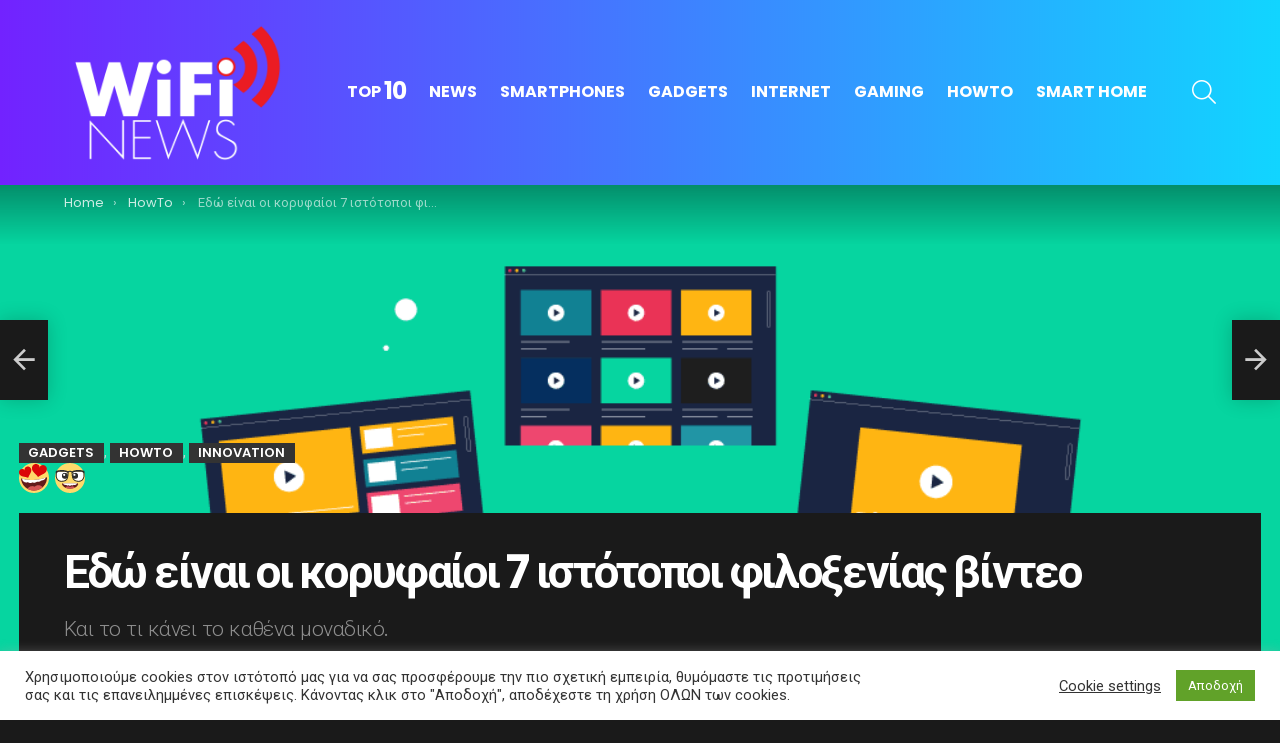

--- FILE ---
content_type: text/html; charset=UTF-8
request_url: https://wifinews.gr/gadgets/%CE%B5%CE%B4%CF%8E-%CE%B5%CE%AF%CE%BD%CE%B1%CE%B9-%CE%BF%CE%B9-%CE%BA%CE%BF%CF%81%CF%85%CF%86%CE%B1%CE%AF%CE%BF%CE%B9-7-%CE%B9%CF%83%CF%84%CF%8C%CF%84%CE%BF%CF%80%CE%BF%CE%B9-%CF%86%CE%B9%CE%BB%CE%BF/
body_size: 32962
content:
<!DOCTYPE html>
<!--[if IE 8]>
<html class="no-js g1-off-outside lt-ie10 lt-ie9" id="ie8" lang="el" prefix="og: http://ogp.me/ns#"><![endif]-->
<!--[if IE 9]>
<html class="no-js g1-off-outside lt-ie10" id="ie9" lang="el" prefix="og: http://ogp.me/ns#"><![endif]-->
<!--[if !IE]><!-->
<html class="no-js g1-off-outside" lang="el" prefix="og: http://ogp.me/ns#"><!--<![endif]-->
<head>
	<meta charset="UTF-8"/>
	<link rel="profile" href="https://gmpg.org/xfn/11"/>
	<link rel="pingback" href="https://wifinews.gr/xmlrpc.php"/>

	<meta name='robots' content='index, follow, max-image-preview:large, max-snippet:-1, max-video-preview:-1' />

<meta name="viewport" content="initial-scale=1.0, minimum-scale=1.0, height=device-height, width=device-width" />
<meta property="og:locale" content="el_GR" />
<meta property="og:type" content="article" />
<meta property="og:title" content="Εδώ είναι οι κορυφαίοι 7 ιστότοποι φιλοξενίας βίντεο" />
<meta property="og:description" content="1. YouTube Τιμή: Δωρεάν Το YouTube είναι η δεύτερη μεγαλύτερη μηχανή αναζήτησης στον κόσμο, δεύτερη μετά τη μητρική εταιρεία του YouTube, το Google (ίσως το έχετε ακούσει;) Με το YouTube, θα λάβετε δωρεάν φιλοξενία βίντεο και ευκαιρίες να κερδίσετε χρήματα από τα βίντεό σας μέσω πληρωμένων διαφημίσεων. Θα βρείτε επίσης μια ισχυρή μηχανή αναζήτησης βίντεο" />
<meta property="og:url" content="https://wifinews.gr/gadgets/%ce%b5%ce%b4%cf%8e-%ce%b5%ce%af%ce%bd%ce%b1%ce%b9-%ce%bf%ce%b9-%ce%ba%ce%bf%cf%81%cf%85%cf%86%ce%b1%ce%af%ce%bf%ce%b9-7-%ce%b9%cf%83%cf%84%cf%8c%cf%84%ce%bf%cf%80%ce%bf%ce%b9-%cf%86%ce%b9%ce%bb%ce%bf/" />
<meta property="og:site_name" content="wifinews.gr" />
<meta property="article:tag" content="brightcove" />
<meta property="article:tag" content="cincopa" />
<meta property="article:tag" content="dailymotion" />
<meta property="article:tag" content="howto" />
<meta property="article:tag" content="lifesaving" />
<meta property="article:tag" content="monitor" />
<meta property="article:tag" content="sproutvideo" />
<meta property="article:tag" content="swarmify" />
<meta property="article:tag" content="technology" />
<meta property="article:tag" content="vdocipher" />
<meta property="article:tag" content="video" />
<meta property="article:tag" content="vimeo" />
<meta property="article:tag" content="wistia" />
<meta property="article:tag" content="youtube" />
<meta property="article:section" content="Gadgets" />
<meta property="article:published_time" content="2020-11-14T08:48:53+02:00" />
<meta property="article:modified_time" content="2020-11-13T23:23:33+02:00" />
<meta property="og:updated_time" content="2020-11-13T23:23:33+02:00" />
<meta property="og:image" content="https://wifinews.gr/wp-content/uploads/2020/11/The-10-Best-Video-Hosting-Sites-in-2020.png" />
<meta property="og:image:secure_url" content="https://wifinews.gr/wp-content/uploads/2020/11/The-10-Best-Video-Hosting-Sites-in-2020.png" />
<meta property="og:image:width" content="1000" />
<meta property="og:image:height" content="500" />

	<!-- This site is optimized with the Yoast SEO plugin v26.7 - https://yoast.com/wordpress/plugins/seo/ -->
	<title>Εδώ είναι οι κορυφαίοι 7 ιστότοποι φιλοξενίας βίντεο - wifinews.gr</title>
	<link rel="canonical" href="https://wifinews.gr/gadgets/εδώ-είναι-οι-κορυφαίοι-7-ιστότοποι-φιλο/" />
	<meta property="og:locale" content="el_GR" />
	<meta property="og:type" content="article" />
	<meta property="og:title" content="Εδώ είναι οι κορυφαίοι 7 ιστότοποι φιλοξενίας βίντεο - wifinews.gr" />
	<meta property="og:description" content="1. YouTube Τιμή: Δωρεάν Το YouTube είναι η δεύτερη μεγαλύτερη μηχανή αναζήτησης στον κόσμο, δεύτερη μετά τη μητρική εταιρεία του YouTube, το Google (ίσως το έχετε ακούσει;) Με το YouTube, θα λάβετε δωρεάν φιλοξενία βίντεο και ευκαιρίες να κερδίσετε χρήματα από τα βίντεό σας μέσω πληρωμένων διαφημίσεων. Θα βρείτε επίσης μια ισχυρή μηχανή αναζήτησης βίντεο [&hellip;] More" />
	<meta property="og:url" content="https://wifinews.gr/gadgets/εδώ-είναι-οι-κορυφαίοι-7-ιστότοποι-φιλο/" />
	<meta property="og:site_name" content="wifinews.gr" />
	<meta property="article:published_time" content="2020-11-14T06:48:53+00:00" />
	<meta property="og:image" content="https://wifinews.gr/wp-content/uploads/2020/11/The-10-Best-Video-Hosting-Sites-in-2020.png" />
	<meta property="og:image:width" content="1000" />
	<meta property="og:image:height" content="500" />
	<meta property="og:image:type" content="image/png" />
	<meta name="author" content="Wifinews" />
	<meta name="twitter:card" content="summary_large_image" />
	<meta name="twitter:label1" content="Συντάχθηκε από" />
	<meta name="twitter:data1" content="Wifinews" />
	<meta name="twitter:label2" content="Εκτιμώμενος χρόνος ανάγνωσης" />
	<meta name="twitter:data2" content="1 λεπτό" />
	<script type="application/ld+json" class="yoast-schema-graph">{"@context":"https://schema.org","@graph":[{"@type":"Article","@id":"https://wifinews.gr/gadgets/%ce%b5%ce%b4%cf%8e-%ce%b5%ce%af%ce%bd%ce%b1%ce%b9-%ce%bf%ce%b9-%ce%ba%ce%bf%cf%81%cf%85%cf%86%ce%b1%ce%af%ce%bf%ce%b9-7-%ce%b9%cf%83%cf%84%cf%8c%cf%84%ce%bf%cf%80%ce%bf%ce%b9-%cf%86%ce%b9%ce%bb%ce%bf/#article","isPartOf":{"@id":"https://wifinews.gr/gadgets/%ce%b5%ce%b4%cf%8e-%ce%b5%ce%af%ce%bd%ce%b1%ce%b9-%ce%bf%ce%b9-%ce%ba%ce%bf%cf%81%cf%85%cf%86%ce%b1%ce%af%ce%bf%ce%b9-7-%ce%b9%cf%83%cf%84%cf%8c%cf%84%ce%bf%cf%80%ce%bf%ce%b9-%cf%86%ce%b9%ce%bb%ce%bf/"},"author":{"name":"Wifinews","@id":"https://wifinews.gr/#/schema/person/ce3ac78a2d2991e22adb02fc0bb1c7b4"},"headline":"Εδώ είναι οι κορυφαίοι 7 ιστότοποι φιλοξενίας βίντεο","datePublished":"2020-11-14T06:48:53+00:00","mainEntityOfPage":{"@id":"https://wifinews.gr/gadgets/%ce%b5%ce%b4%cf%8e-%ce%b5%ce%af%ce%bd%ce%b1%ce%b9-%ce%bf%ce%b9-%ce%ba%ce%bf%cf%81%cf%85%cf%86%ce%b1%ce%af%ce%bf%ce%b9-7-%ce%b9%cf%83%cf%84%cf%8c%cf%84%ce%bf%cf%80%ce%bf%ce%b9-%cf%86%ce%b9%ce%bb%ce%bf/"},"wordCount":120,"commentCount":0,"image":{"@id":"https://wifinews.gr/gadgets/%ce%b5%ce%b4%cf%8e-%ce%b5%ce%af%ce%bd%ce%b1%ce%b9-%ce%bf%ce%b9-%ce%ba%ce%bf%cf%81%cf%85%cf%86%ce%b1%ce%af%ce%bf%ce%b9-7-%ce%b9%cf%83%cf%84%cf%8c%cf%84%ce%bf%cf%80%ce%bf%ce%b9-%cf%86%ce%b9%ce%bb%ce%bf/#primaryimage"},"thumbnailUrl":"https://wifinews.gr/wp-content/uploads/2020/11/The-10-Best-Video-Hosting-Sites-in-2020.png","keywords":["brightcove","cincopa","dailymotion","howto","lifesaving","monitor","sproutvideo","swarmify","technology","vdocipher","video","vimeo","wistia","youtube"],"articleSection":["Gadgets","HowTo","Innovation"],"inLanguage":"el","potentialAction":[{"@type":"CommentAction","name":"Comment","target":["https://wifinews.gr/gadgets/%ce%b5%ce%b4%cf%8e-%ce%b5%ce%af%ce%bd%ce%b1%ce%b9-%ce%bf%ce%b9-%ce%ba%ce%bf%cf%81%cf%85%cf%86%ce%b1%ce%af%ce%bf%ce%b9-7-%ce%b9%cf%83%cf%84%cf%8c%cf%84%ce%bf%cf%80%ce%bf%ce%b9-%cf%86%ce%b9%ce%bb%ce%bf/#respond"]}]},{"@type":"WebPage","@id":"https://wifinews.gr/gadgets/%ce%b5%ce%b4%cf%8e-%ce%b5%ce%af%ce%bd%ce%b1%ce%b9-%ce%bf%ce%b9-%ce%ba%ce%bf%cf%81%cf%85%cf%86%ce%b1%ce%af%ce%bf%ce%b9-7-%ce%b9%cf%83%cf%84%cf%8c%cf%84%ce%bf%cf%80%ce%bf%ce%b9-%cf%86%ce%b9%ce%bb%ce%bf/","url":"https://wifinews.gr/gadgets/%ce%b5%ce%b4%cf%8e-%ce%b5%ce%af%ce%bd%ce%b1%ce%b9-%ce%bf%ce%b9-%ce%ba%ce%bf%cf%81%cf%85%cf%86%ce%b1%ce%af%ce%bf%ce%b9-7-%ce%b9%cf%83%cf%84%cf%8c%cf%84%ce%bf%cf%80%ce%bf%ce%b9-%cf%86%ce%b9%ce%bb%ce%bf/","name":"Εδώ είναι οι κορυφαίοι 7 ιστότοποι φιλοξενίας βίντεο - wifinews.gr","isPartOf":{"@id":"https://wifinews.gr/#website"},"primaryImageOfPage":{"@id":"https://wifinews.gr/gadgets/%ce%b5%ce%b4%cf%8e-%ce%b5%ce%af%ce%bd%ce%b1%ce%b9-%ce%bf%ce%b9-%ce%ba%ce%bf%cf%81%cf%85%cf%86%ce%b1%ce%af%ce%bf%ce%b9-7-%ce%b9%cf%83%cf%84%cf%8c%cf%84%ce%bf%cf%80%ce%bf%ce%b9-%cf%86%ce%b9%ce%bb%ce%bf/#primaryimage"},"image":{"@id":"https://wifinews.gr/gadgets/%ce%b5%ce%b4%cf%8e-%ce%b5%ce%af%ce%bd%ce%b1%ce%b9-%ce%bf%ce%b9-%ce%ba%ce%bf%cf%81%cf%85%cf%86%ce%b1%ce%af%ce%bf%ce%b9-7-%ce%b9%cf%83%cf%84%cf%8c%cf%84%ce%bf%cf%80%ce%bf%ce%b9-%cf%86%ce%b9%ce%bb%ce%bf/#primaryimage"},"thumbnailUrl":"https://wifinews.gr/wp-content/uploads/2020/11/The-10-Best-Video-Hosting-Sites-in-2020.png","datePublished":"2020-11-14T06:48:53+00:00","author":{"@id":"https://wifinews.gr/#/schema/person/ce3ac78a2d2991e22adb02fc0bb1c7b4"},"breadcrumb":{"@id":"https://wifinews.gr/gadgets/%ce%b5%ce%b4%cf%8e-%ce%b5%ce%af%ce%bd%ce%b1%ce%b9-%ce%bf%ce%b9-%ce%ba%ce%bf%cf%81%cf%85%cf%86%ce%b1%ce%af%ce%bf%ce%b9-7-%ce%b9%cf%83%cf%84%cf%8c%cf%84%ce%bf%cf%80%ce%bf%ce%b9-%cf%86%ce%b9%ce%bb%ce%bf/#breadcrumb"},"inLanguage":"el","potentialAction":[{"@type":"ReadAction","target":["https://wifinews.gr/gadgets/%ce%b5%ce%b4%cf%8e-%ce%b5%ce%af%ce%bd%ce%b1%ce%b9-%ce%bf%ce%b9-%ce%ba%ce%bf%cf%81%cf%85%cf%86%ce%b1%ce%af%ce%bf%ce%b9-7-%ce%b9%cf%83%cf%84%cf%8c%cf%84%ce%bf%cf%80%ce%bf%ce%b9-%cf%86%ce%b9%ce%bb%ce%bf/"]}]},{"@type":"ImageObject","inLanguage":"el","@id":"https://wifinews.gr/gadgets/%ce%b5%ce%b4%cf%8e-%ce%b5%ce%af%ce%bd%ce%b1%ce%b9-%ce%bf%ce%b9-%ce%ba%ce%bf%cf%81%cf%85%cf%86%ce%b1%ce%af%ce%bf%ce%b9-7-%ce%b9%cf%83%cf%84%cf%8c%cf%84%ce%bf%cf%80%ce%bf%ce%b9-%cf%86%ce%b9%ce%bb%ce%bf/#primaryimage","url":"https://wifinews.gr/wp-content/uploads/2020/11/The-10-Best-Video-Hosting-Sites-in-2020.png","contentUrl":"https://wifinews.gr/wp-content/uploads/2020/11/The-10-Best-Video-Hosting-Sites-in-2020.png","width":"1000","height":"500"},{"@type":"BreadcrumbList","@id":"https://wifinews.gr/gadgets/%ce%b5%ce%b4%cf%8e-%ce%b5%ce%af%ce%bd%ce%b1%ce%b9-%ce%bf%ce%b9-%ce%ba%ce%bf%cf%81%cf%85%cf%86%ce%b1%ce%af%ce%bf%ce%b9-7-%ce%b9%cf%83%cf%84%cf%8c%cf%84%ce%bf%cf%80%ce%bf%ce%b9-%cf%86%ce%b9%ce%bb%ce%bf/#breadcrumb","itemListElement":[{"@type":"ListItem","position":1,"name":"Home","item":"https://wifinews.gr/"},{"@type":"ListItem","position":2,"name":"Εδώ είναι οι κορυφαίοι 7 ιστότοποι φιλοξενίας βίντεο"}]},{"@type":"WebSite","@id":"https://wifinews.gr/#website","url":"https://wifinews.gr/","name":"wifinews.gr","description":"Τεχνολογία Νέα για Smartphones, Gadgets, Internet, Smart Home,  Console, Gaming","potentialAction":[{"@type":"SearchAction","target":{"@type":"EntryPoint","urlTemplate":"https://wifinews.gr/?s={search_term_string}"},"query-input":{"@type":"PropertyValueSpecification","valueRequired":true,"valueName":"search_term_string"}}],"inLanguage":"el"},{"@type":"Person","@id":"https://wifinews.gr/#/schema/person/ce3ac78a2d2991e22adb02fc0bb1c7b4","name":"Wifinews","image":{"@type":"ImageObject","inLanguage":"el","@id":"https://wifinews.gr/#/schema/person/image/","url":"https://secure.gravatar.com/avatar/294de61dbd21df851a759fffa3cd6a14400f724e7fff35a96023eac1ace0c533?s=96&d=mm&r=g","contentUrl":"https://secure.gravatar.com/avatar/294de61dbd21df851a759fffa3cd6a14400f724e7fff35a96023eac1ace0c533?s=96&d=mm&r=g","caption":"Wifinews"},"url":"https://wifinews.gr/author/nassos/"}]}</script>
	<!-- / Yoast SEO plugin. -->


<link rel='dns-prefetch' href='//www.googletagmanager.com' />
<link rel='dns-prefetch' href='//fonts.googleapis.com' />
<link rel='dns-prefetch' href='//pagead2.googlesyndication.com' />

<link rel="alternate" type="application/rss+xml" title="Ροή RSS &raquo; wifinews.gr" href="https://wifinews.gr/feed/" />
<link rel="alternate" type="application/rss+xml" title="Ροή Σχολίων &raquo; wifinews.gr" href="https://wifinews.gr/comments/feed/" />
<script type="text/javascript" id="wpp-js" src="https://wifinews.gr/wp-content/plugins/wordpress-popular-posts/assets/js/wpp.min.js?ver=7.3.6" data-sampling="0" data-sampling-rate="100" data-api-url="https://wifinews.gr/wp-json/wordpress-popular-posts" data-post-id="1355" data-token="6461849fed" data-lang="0" data-debug="0"></script>
<link rel="alternate" type="application/rss+xml" title="Ροή Σχολίων wifinews.gr &raquo; Εδώ είναι οι κορυφαίοι 7 ιστότοποι φιλοξενίας βίντεο" href="https://wifinews.gr/gadgets/%ce%b5%ce%b4%cf%8e-%ce%b5%ce%af%ce%bd%ce%b1%ce%b9-%ce%bf%ce%b9-%ce%ba%ce%bf%cf%81%cf%85%cf%86%ce%b1%ce%af%ce%bf%ce%b9-7-%ce%b9%cf%83%cf%84%cf%8c%cf%84%ce%bf%cf%80%ce%bf%ce%b9-%cf%86%ce%b9%ce%bb%ce%bf/feed/" />
<link rel="alternate" title="oEmbed (JSON)" type="application/json+oembed" href="https://wifinews.gr/wp-json/oembed/1.0/embed?url=https%3A%2F%2Fwifinews.gr%2Fgadgets%2F%25ce%25b5%25ce%25b4%25cf%258e-%25ce%25b5%25ce%25af%25ce%25bd%25ce%25b1%25ce%25b9-%25ce%25bf%25ce%25b9-%25ce%25ba%25ce%25bf%25cf%2581%25cf%2585%25cf%2586%25ce%25b1%25ce%25af%25ce%25bf%25ce%25b9-7-%25ce%25b9%25cf%2583%25cf%2584%25cf%258c%25cf%2584%25ce%25bf%25cf%2580%25ce%25bf%25ce%25b9-%25cf%2586%25ce%25b9%25ce%25bb%25ce%25bf%2F" />
<link rel="alternate" title="oEmbed (XML)" type="text/xml+oembed" href="https://wifinews.gr/wp-json/oembed/1.0/embed?url=https%3A%2F%2Fwifinews.gr%2Fgadgets%2F%25ce%25b5%25ce%25b4%25cf%258e-%25ce%25b5%25ce%25af%25ce%25bd%25ce%25b1%25ce%25b9-%25ce%25bf%25ce%25b9-%25ce%25ba%25ce%25bf%25cf%2581%25cf%2585%25cf%2586%25ce%25b1%25ce%25af%25ce%25bf%25ce%25b9-7-%25ce%25b9%25cf%2583%25cf%2584%25cf%258c%25cf%2584%25ce%25bf%25cf%2580%25ce%25bf%25ce%25b9-%25cf%2586%25ce%25b9%25ce%25bb%25ce%25bf%2F&#038;format=xml" />
<style id='wp-img-auto-sizes-contain-inline-css' type='text/css'>
img:is([sizes=auto i],[sizes^="auto," i]){contain-intrinsic-size:3000px 1500px}
/*# sourceURL=wp-img-auto-sizes-contain-inline-css */
</style>
<style id='wp-emoji-styles-inline-css' type='text/css'>

	img.wp-smiley, img.emoji {
		display: inline !important;
		border: none !important;
		box-shadow: none !important;
		height: 1em !important;
		width: 1em !important;
		margin: 0 0.07em !important;
		vertical-align: -0.1em !important;
		background: none !important;
		padding: 0 !important;
	}
/*# sourceURL=wp-emoji-styles-inline-css */
</style>
<style id='classic-theme-styles-inline-css' type='text/css'>
/*! This file is auto-generated */
.wp-block-button__link{color:#fff;background-color:#32373c;border-radius:9999px;box-shadow:none;text-decoration:none;padding:calc(.667em + 2px) calc(1.333em + 2px);font-size:1.125em}.wp-block-file__button{background:#32373c;color:#fff;text-decoration:none}
/*# sourceURL=/wp-includes/css/classic-themes.min.css */
</style>
<link rel='stylesheet' id='adace-style-css' href='https://wifinews.gr/wp-content/plugins/db77d22bd65416bfe417d5b0c64bdb53-plugin/assets/css/style.min.css?ver=1.3.23' type='text/css' media='all' />
<link rel='stylesheet' id='shoppable-images-css-css' href='https://wifinews.gr/wp-content/plugins/db77d22bd65416bfe417d5b0c64bdb53-plugin/assets/css/shoppable-images-front.min.css?ver=1.3.23' type='text/css' media='all' />
<link rel='stylesheet' id='cookie-law-info-css' href='https://wifinews.gr/wp-content/plugins/cookie-law-info/legacy/public/css/cookie-law-info-public.css?ver=3.3.9.1' type='text/css' media='all' />
<link rel='stylesheet' id='cookie-law-info-gdpr-css' href='https://wifinews.gr/wp-content/plugins/cookie-law-info/legacy/public/css/cookie-law-info-gdpr.css?ver=3.3.9.1' type='text/css' media='all' />
<link rel='stylesheet' id='wyr-main-css' href='https://wifinews.gr/wp-content/plugins/whats-your-reaction/css/main.min.css?ver=1.3.17' type='text/css' media='all' />
<link rel='stylesheet' id='wordpress-popular-posts-css-css' href='https://wifinews.gr/wp-content/plugins/wordpress-popular-posts/assets/css/wpp.css?ver=7.3.6' type='text/css' media='all' />
<link rel='stylesheet' id='g1-main-css' href='https://wifinews.gr/wp-content/themes/bimber/css/9.0.3/styles/minimal/all-dark.min.css?ver=9.0.3' type='text/css' media='all' />
<link rel='stylesheet' id='bimber-single-css' href='https://wifinews.gr/wp-content/themes/bimber/css/9.0.3/styles/minimal/single-dark.min.css?ver=9.0.3' type='text/css' media='all' />
<link rel='stylesheet' id='bimber-comments-css' href='https://wifinews.gr/wp-content/themes/bimber/css/9.0.3/styles/minimal/comments-dark.min.css?ver=9.0.3' type='text/css' media='all' />
<link rel='stylesheet' id='bimber-google-fonts-css' href='//fonts.googleapis.com/css?family=Roboto%3A400%2C300%2C500%2C600%2C700%2C900%7CPoppins%3A400%2C300%2C500%2C600%2C700&#038;subset=latin%2Clatin-ext&#038;display=swap&#038;ver=9.0.3' type='text/css' media='all' />
<link rel='stylesheet' id='bimber-dynamic-style-css' href='https://wifinews.gr/wp-content/uploads/dynamic-style-1619362341.css' type='text/css' media='all' />
<link rel='stylesheet' id='easy-social-share-buttons-subscribe-css' href='https://wifinews.gr/wp-content/plugins/easy-social-share-buttons3/assets/css/essb-subscribe.min.css?ver=7.9' type='text/css' media='all' />
<link rel='stylesheet' id='easy-social-share-buttons-display-methods-css' href='https://wifinews.gr/wp-content/plugins/easy-social-share-buttons3/assets/css/essb-display-methods.min.css?ver=7.9' type='text/css' media='all' />
<link rel='stylesheet' id='easy-social-share-buttons-css' href='https://wifinews.gr/wp-content/plugins/easy-social-share-buttons3/assets/css/easy-social-share-buttons.min.css?ver=7.9' type='text/css' media='all' />
<style id='easy-social-share-buttons-inline-css' type='text/css'>
.essb_topbar .essb_topbar_inner{max-width:1152px;margin:0 auto;padding-left:0;padding-right:0;}.essb_topbar{margin-top:-200px;}
/*# sourceURL=easy-social-share-buttons-inline-css */
</style>
<link rel='stylesheet' id='bimber-essb-css' href='https://wifinews.gr/wp-content/themes/bimber/css/9.0.3/styles/minimal/essb-dark.min.css?ver=9.0.3' type='text/css' media='all' />
<link rel='stylesheet' id='bimber-mashshare-css' href='https://wifinews.gr/wp-content/themes/bimber/css/9.0.3/styles/minimal/mashshare-dark.min.css?ver=9.0.3' type='text/css' media='all' />
<script type="text/javascript" src="https://wifinews.gr/wp-includes/js/jquery/jquery.min.js?ver=3.7.1" id="jquery-core-js"></script>
<script type="text/javascript" src="https://wifinews.gr/wp-includes/js/jquery/jquery-migrate.min.js?ver=3.4.1" id="jquery-migrate-js"></script>
<script type="text/javascript" src="https://wifinews.gr/wp-content/plugins/db77d22bd65416bfe417d5b0c64bdb53-plugin/assets/js/slideup.js?ver=1.3.23" id="adace-slideup-js"></script>
<script type="text/javascript" src="https://wifinews.gr/wp-content/plugins/db77d22bd65416bfe417d5b0c64bdb53-plugin/includes/shoppable-images/assets/js/shoppable-images-front.js?ver=1.3.23" id="shoppable-images-js-js"></script>
<script type="text/javascript" src="https://wifinews.gr/wp-content/plugins/db77d22bd65416bfe417d5b0c64bdb53-plugin/assets/js/coupons.js?ver=1.3.23" id="adace-coupons-js"></script>
<script type="text/javascript" id="cookie-law-info-js-extra">
/* <![CDATA[ */
var Cli_Data = {"nn_cookie_ids":[],"cookielist":[],"non_necessary_cookies":[],"ccpaEnabled":"","ccpaRegionBased":"","ccpaBarEnabled":"","strictlyEnabled":["necessary","obligatoire"],"ccpaType":"gdpr","js_blocking":"1","custom_integration":"","triggerDomRefresh":"","secure_cookies":""};
var cli_cookiebar_settings = {"animate_speed_hide":"500","animate_speed_show":"500","background":"#FFF","border":"#b1a6a6c2","border_on":"","button_1_button_colour":"#61a229","button_1_button_hover":"#4e8221","button_1_link_colour":"#fff","button_1_as_button":"1","button_1_new_win":"","button_2_button_colour":"#333","button_2_button_hover":"#292929","button_2_link_colour":"#444","button_2_as_button":"","button_2_hidebar":"","button_3_button_colour":"#3566bb","button_3_button_hover":"#2a5296","button_3_link_colour":"#fff","button_3_as_button":"1","button_3_new_win":"","button_4_button_colour":"#000","button_4_button_hover":"#000000","button_4_link_colour":"#333333","button_4_as_button":"","button_7_button_colour":"#61a229","button_7_button_hover":"#4e8221","button_7_link_colour":"#fff","button_7_as_button":"1","button_7_new_win":"","font_family":"inherit","header_fix":"","notify_animate_hide":"1","notify_animate_show":"","notify_div_id":"#cookie-law-info-bar","notify_position_horizontal":"right","notify_position_vertical":"bottom","scroll_close":"1","scroll_close_reload":"","accept_close_reload":"","reject_close_reload":"","showagain_tab":"1","showagain_background":"#fff","showagain_border":"#000","showagain_div_id":"#cookie-law-info-again","showagain_x_position":"100px","text":"#333333","show_once_yn":"1","show_once":"10000","logging_on":"","as_popup":"","popup_overlay":"1","bar_heading_text":"","cookie_bar_as":"banner","popup_showagain_position":"bottom-right","widget_position":"left"};
var log_object = {"ajax_url":"https://wifinews.gr/wp-admin/admin-ajax.php"};
//# sourceURL=cookie-law-info-js-extra
/* ]]> */
</script>
<script type="text/javascript" src="https://wifinews.gr/wp-content/plugins/cookie-law-info/legacy/public/js/cookie-law-info-public.js?ver=3.3.9.1" id="cookie-law-info-js"></script>
<script type="text/javascript" src="https://wifinews.gr/wp-content/themes/bimber/js/modernizr/modernizr-custom.min.js?ver=3.3.0" id="modernizr-js"></script>

<!-- Google tag (gtag.js) snippet added by Site Kit -->
<!-- Google Analytics snippet added by Site Kit -->
<script type="text/javascript" src="https://www.googletagmanager.com/gtag/js?id=G-WG6YFZ1JQQ" id="google_gtagjs-js" async></script>
<script type="text/javascript" id="google_gtagjs-js-after">
/* <![CDATA[ */
window.dataLayer = window.dataLayer || [];function gtag(){dataLayer.push(arguments);}
gtag("set","linker",{"domains":["wifinews.gr"]});
gtag("js", new Date());
gtag("set", "developer_id.dZTNiMT", true);
gtag("config", "G-WG6YFZ1JQQ");
//# sourceURL=google_gtagjs-js-after
/* ]]> */
</script>
<link rel="https://api.w.org/" href="https://wifinews.gr/wp-json/" /><link rel="alternate" title="JSON" type="application/json" href="https://wifinews.gr/wp-json/wp/v2/posts/1355" /><link rel="EditURI" type="application/rsd+xml" title="RSD" href="https://wifinews.gr/xmlrpc.php?rsd" />
<link rel='shortlink' href='https://wifinews.gr/?p=1355' />
<!-- start Simple Custom CSS and JS -->
<!-- <script async src=https://tags.refinery89.com/v2/wifinewsgr.js></script>
 -->
<!-- <script data-ad-client="ca-pub-4042666201441591" async src="https://pagead2.googlesyndication.com/pagead/js/adsbygoogle.js"></script> -->


<!-- end Simple Custom CSS and JS -->
<!-- start Simple Custom CSS and JS -->
<style type="text/css">
.g1-footer-stamp {
 display: none;
}</style>
<!-- end Simple Custom CSS and JS -->
<!-- start Simple Custom CSS and JS -->
<!-- Global site tag (gtag.js) - Google Analytics -->
<script async src="https://www.googletagmanager.com/gtag/js?id=UA-35312252-12"></script>
<script>
  window.dataLayer = window.dataLayer || [];
  function gtag(){dataLayer.push(arguments);}
  gtag('js', new Date());

  gtag('config', 'UA-35312252-12');
</script>
<!-- end Simple Custom CSS and JS -->
<link rel="preload" href="https://wifinews.gr/wp-content/plugins/g1-socials/css/iconfont/fonts/g1-socials.woff" as="font" type="font/woff" crossorigin="anonymous"><meta name="generator" content="Site Kit by Google 1.168.0" />            <style id="wpp-loading-animation-styles">@-webkit-keyframes bgslide{from{background-position-x:0}to{background-position-x:-200%}}@keyframes bgslide{from{background-position-x:0}to{background-position-x:-200%}}.wpp-widget-block-placeholder,.wpp-shortcode-placeholder{margin:0 auto;width:60px;height:3px;background:#dd3737;background:linear-gradient(90deg,#dd3737 0%,#571313 10%,#dd3737 100%);background-size:200% auto;border-radius:3px;-webkit-animation:bgslide 1s infinite linear;animation:bgslide 1s infinite linear}</style>
            	<style>
	@font-face {
		font-family: "bimber";
							src:url("https://wifinews.gr/wp-content/themes/bimber/css/9.0.3/bimber/fonts/bimber.eot");
			src:url("https://wifinews.gr/wp-content/themes/bimber/css/9.0.3/bimber/fonts/bimber.eot?#iefix") format("embedded-opentype"),
			url("https://wifinews.gr/wp-content/themes/bimber/css/9.0.3/bimber/fonts/bimber.woff") format("woff"),
			url("https://wifinews.gr/wp-content/themes/bimber/css/9.0.3/bimber/fonts/bimber.ttf") format("truetype"),
			url("https://wifinews.gr/wp-content/themes/bimber/css/9.0.3/bimber/fonts/bimber.svg#bimber") format("svg");
				font-weight: normal;
		font-style: normal;
		font-display: block;
	}
	</style>
	
<!-- Google AdSense meta tags added by Site Kit -->
<meta name="google-adsense-platform-account" content="ca-host-pub-2644536267352236">
<meta name="google-adsense-platform-domain" content="sitekit.withgoogle.com">
<!-- End Google AdSense meta tags added by Site Kit -->

<!-- Google AdSense snippet added by Site Kit -->
<script type="text/javascript" async="async" src="https://pagead2.googlesyndication.com/pagead/js/adsbygoogle.js?client=ca-pub-4042666201441591&amp;host=ca-host-pub-2644536267352236" crossorigin="anonymous"></script>

<!-- End Google AdSense snippet added by Site Kit -->
	<script>if("undefined"!=typeof localStorage){var nsfwItemId=document.getElementsByName("g1:nsfw-item-id");nsfwItemId=nsfwItemId.length>0?nsfwItemId[0].getAttribute("content"):"g1_nsfw_off",window.g1SwitchNSFW=function(e){e?(localStorage.setItem(nsfwItemId,1),document.documentElement.classList.add("g1-nsfw-off")):(localStorage.removeItem(nsfwItemId),document.documentElement.classList.remove("g1-nsfw-off"))};try{var nsfwmode=localStorage.getItem(nsfwItemId);window.g1SwitchNSFW(nsfwmode)}catch(e){}}</script>
	<style id='global-styles-inline-css' type='text/css'>
:root{--wp--preset--aspect-ratio--square: 1;--wp--preset--aspect-ratio--4-3: 4/3;--wp--preset--aspect-ratio--3-4: 3/4;--wp--preset--aspect-ratio--3-2: 3/2;--wp--preset--aspect-ratio--2-3: 2/3;--wp--preset--aspect-ratio--16-9: 16/9;--wp--preset--aspect-ratio--9-16: 9/16;--wp--preset--color--black: #000000;--wp--preset--color--cyan-bluish-gray: #abb8c3;--wp--preset--color--white: #ffffff;--wp--preset--color--pale-pink: #f78da7;--wp--preset--color--vivid-red: #cf2e2e;--wp--preset--color--luminous-vivid-orange: #ff6900;--wp--preset--color--luminous-vivid-amber: #fcb900;--wp--preset--color--light-green-cyan: #7bdcb5;--wp--preset--color--vivid-green-cyan: #00d084;--wp--preset--color--pale-cyan-blue: #8ed1fc;--wp--preset--color--vivid-cyan-blue: #0693e3;--wp--preset--color--vivid-purple: #9b51e0;--wp--preset--gradient--vivid-cyan-blue-to-vivid-purple: linear-gradient(135deg,rgb(6,147,227) 0%,rgb(155,81,224) 100%);--wp--preset--gradient--light-green-cyan-to-vivid-green-cyan: linear-gradient(135deg,rgb(122,220,180) 0%,rgb(0,208,130) 100%);--wp--preset--gradient--luminous-vivid-amber-to-luminous-vivid-orange: linear-gradient(135deg,rgb(252,185,0) 0%,rgb(255,105,0) 100%);--wp--preset--gradient--luminous-vivid-orange-to-vivid-red: linear-gradient(135deg,rgb(255,105,0) 0%,rgb(207,46,46) 100%);--wp--preset--gradient--very-light-gray-to-cyan-bluish-gray: linear-gradient(135deg,rgb(238,238,238) 0%,rgb(169,184,195) 100%);--wp--preset--gradient--cool-to-warm-spectrum: linear-gradient(135deg,rgb(74,234,220) 0%,rgb(151,120,209) 20%,rgb(207,42,186) 40%,rgb(238,44,130) 60%,rgb(251,105,98) 80%,rgb(254,248,76) 100%);--wp--preset--gradient--blush-light-purple: linear-gradient(135deg,rgb(255,206,236) 0%,rgb(152,150,240) 100%);--wp--preset--gradient--blush-bordeaux: linear-gradient(135deg,rgb(254,205,165) 0%,rgb(254,45,45) 50%,rgb(107,0,62) 100%);--wp--preset--gradient--luminous-dusk: linear-gradient(135deg,rgb(255,203,112) 0%,rgb(199,81,192) 50%,rgb(65,88,208) 100%);--wp--preset--gradient--pale-ocean: linear-gradient(135deg,rgb(255,245,203) 0%,rgb(182,227,212) 50%,rgb(51,167,181) 100%);--wp--preset--gradient--electric-grass: linear-gradient(135deg,rgb(202,248,128) 0%,rgb(113,206,126) 100%);--wp--preset--gradient--midnight: linear-gradient(135deg,rgb(2,3,129) 0%,rgb(40,116,252) 100%);--wp--preset--font-size--small: 13px;--wp--preset--font-size--medium: 20px;--wp--preset--font-size--large: 36px;--wp--preset--font-size--x-large: 42px;--wp--preset--spacing--20: 0.44rem;--wp--preset--spacing--30: 0.67rem;--wp--preset--spacing--40: 1rem;--wp--preset--spacing--50: 1.5rem;--wp--preset--spacing--60: 2.25rem;--wp--preset--spacing--70: 3.38rem;--wp--preset--spacing--80: 5.06rem;--wp--preset--shadow--natural: 6px 6px 9px rgba(0, 0, 0, 0.2);--wp--preset--shadow--deep: 12px 12px 50px rgba(0, 0, 0, 0.4);--wp--preset--shadow--sharp: 6px 6px 0px rgba(0, 0, 0, 0.2);--wp--preset--shadow--outlined: 6px 6px 0px -3px rgb(255, 255, 255), 6px 6px rgb(0, 0, 0);--wp--preset--shadow--crisp: 6px 6px 0px rgb(0, 0, 0);}:where(.is-layout-flex){gap: 0.5em;}:where(.is-layout-grid){gap: 0.5em;}body .is-layout-flex{display: flex;}.is-layout-flex{flex-wrap: wrap;align-items: center;}.is-layout-flex > :is(*, div){margin: 0;}body .is-layout-grid{display: grid;}.is-layout-grid > :is(*, div){margin: 0;}:where(.wp-block-columns.is-layout-flex){gap: 2em;}:where(.wp-block-columns.is-layout-grid){gap: 2em;}:where(.wp-block-post-template.is-layout-flex){gap: 1.25em;}:where(.wp-block-post-template.is-layout-grid){gap: 1.25em;}.has-black-color{color: var(--wp--preset--color--black) !important;}.has-cyan-bluish-gray-color{color: var(--wp--preset--color--cyan-bluish-gray) !important;}.has-white-color{color: var(--wp--preset--color--white) !important;}.has-pale-pink-color{color: var(--wp--preset--color--pale-pink) !important;}.has-vivid-red-color{color: var(--wp--preset--color--vivid-red) !important;}.has-luminous-vivid-orange-color{color: var(--wp--preset--color--luminous-vivid-orange) !important;}.has-luminous-vivid-amber-color{color: var(--wp--preset--color--luminous-vivid-amber) !important;}.has-light-green-cyan-color{color: var(--wp--preset--color--light-green-cyan) !important;}.has-vivid-green-cyan-color{color: var(--wp--preset--color--vivid-green-cyan) !important;}.has-pale-cyan-blue-color{color: var(--wp--preset--color--pale-cyan-blue) !important;}.has-vivid-cyan-blue-color{color: var(--wp--preset--color--vivid-cyan-blue) !important;}.has-vivid-purple-color{color: var(--wp--preset--color--vivid-purple) !important;}.has-black-background-color{background-color: var(--wp--preset--color--black) !important;}.has-cyan-bluish-gray-background-color{background-color: var(--wp--preset--color--cyan-bluish-gray) !important;}.has-white-background-color{background-color: var(--wp--preset--color--white) !important;}.has-pale-pink-background-color{background-color: var(--wp--preset--color--pale-pink) !important;}.has-vivid-red-background-color{background-color: var(--wp--preset--color--vivid-red) !important;}.has-luminous-vivid-orange-background-color{background-color: var(--wp--preset--color--luminous-vivid-orange) !important;}.has-luminous-vivid-amber-background-color{background-color: var(--wp--preset--color--luminous-vivid-amber) !important;}.has-light-green-cyan-background-color{background-color: var(--wp--preset--color--light-green-cyan) !important;}.has-vivid-green-cyan-background-color{background-color: var(--wp--preset--color--vivid-green-cyan) !important;}.has-pale-cyan-blue-background-color{background-color: var(--wp--preset--color--pale-cyan-blue) !important;}.has-vivid-cyan-blue-background-color{background-color: var(--wp--preset--color--vivid-cyan-blue) !important;}.has-vivid-purple-background-color{background-color: var(--wp--preset--color--vivid-purple) !important;}.has-black-border-color{border-color: var(--wp--preset--color--black) !important;}.has-cyan-bluish-gray-border-color{border-color: var(--wp--preset--color--cyan-bluish-gray) !important;}.has-white-border-color{border-color: var(--wp--preset--color--white) !important;}.has-pale-pink-border-color{border-color: var(--wp--preset--color--pale-pink) !important;}.has-vivid-red-border-color{border-color: var(--wp--preset--color--vivid-red) !important;}.has-luminous-vivid-orange-border-color{border-color: var(--wp--preset--color--luminous-vivid-orange) !important;}.has-luminous-vivid-amber-border-color{border-color: var(--wp--preset--color--luminous-vivid-amber) !important;}.has-light-green-cyan-border-color{border-color: var(--wp--preset--color--light-green-cyan) !important;}.has-vivid-green-cyan-border-color{border-color: var(--wp--preset--color--vivid-green-cyan) !important;}.has-pale-cyan-blue-border-color{border-color: var(--wp--preset--color--pale-cyan-blue) !important;}.has-vivid-cyan-blue-border-color{border-color: var(--wp--preset--color--vivid-cyan-blue) !important;}.has-vivid-purple-border-color{border-color: var(--wp--preset--color--vivid-purple) !important;}.has-vivid-cyan-blue-to-vivid-purple-gradient-background{background: var(--wp--preset--gradient--vivid-cyan-blue-to-vivid-purple) !important;}.has-light-green-cyan-to-vivid-green-cyan-gradient-background{background: var(--wp--preset--gradient--light-green-cyan-to-vivid-green-cyan) !important;}.has-luminous-vivid-amber-to-luminous-vivid-orange-gradient-background{background: var(--wp--preset--gradient--luminous-vivid-amber-to-luminous-vivid-orange) !important;}.has-luminous-vivid-orange-to-vivid-red-gradient-background{background: var(--wp--preset--gradient--luminous-vivid-orange-to-vivid-red) !important;}.has-very-light-gray-to-cyan-bluish-gray-gradient-background{background: var(--wp--preset--gradient--very-light-gray-to-cyan-bluish-gray) !important;}.has-cool-to-warm-spectrum-gradient-background{background: var(--wp--preset--gradient--cool-to-warm-spectrum) !important;}.has-blush-light-purple-gradient-background{background: var(--wp--preset--gradient--blush-light-purple) !important;}.has-blush-bordeaux-gradient-background{background: var(--wp--preset--gradient--blush-bordeaux) !important;}.has-luminous-dusk-gradient-background{background: var(--wp--preset--gradient--luminous-dusk) !important;}.has-pale-ocean-gradient-background{background: var(--wp--preset--gradient--pale-ocean) !important;}.has-electric-grass-gradient-background{background: var(--wp--preset--gradient--electric-grass) !important;}.has-midnight-gradient-background{background: var(--wp--preset--gradient--midnight) !important;}.has-small-font-size{font-size: var(--wp--preset--font-size--small) !important;}.has-medium-font-size{font-size: var(--wp--preset--font-size--medium) !important;}.has-large-font-size{font-size: var(--wp--preset--font-size--large) !important;}.has-x-large-font-size{font-size: var(--wp--preset--font-size--x-large) !important;}
/*# sourceURL=global-styles-inline-css */
</style>
<link rel='stylesheet' id='cookie-law-info-table-css' href='https://wifinews.gr/wp-content/plugins/cookie-law-info/legacy/public/css/cookie-law-info-table.css?ver=3.3.9.1' type='text/css' media='all' />
<link rel='stylesheet' id='g1-socials-basic-screen-css' href='https://wifinews.gr/wp-content/plugins/g1-socials/css/screen-basic.min.css?ver=1.2.27' type='text/css' media='all' />
<link rel='stylesheet' id='g1-socials-snapcode-css' href='https://wifinews.gr/wp-content/plugins/g1-socials/css/snapcode.min.css?ver=1.2.27' type='text/css' media='all' />
</head>

<body data-rsssl=1 class="wp-singular post-template-default single single-post postid-1355 single-format-standard wp-embed-responsive wp-theme-bimber g1-layout-stretched g1-hoverable g1-has-mobile-logo g1-sidebar-normal essb-7.9" itemscope="" itemtype="http://schema.org/WebPage" >

<div class="g1-body-inner">

	<div id="page">
		

		

					<div class="g1-row g1-row-layout-page g1-hb-row g1-hb-row-normal g1-hb-row-a g1-hb-row-1 g1-hb-boxed g1-hb-sticky-off g1-hb-shadow-off">
			<div class="g1-row-inner">
				<div class="g1-column g1-dropable">
											<div class="g1-bin-1 g1-bin-grow-off">
							<div class="g1-bin g1-bin-align-left">
															</div>
						</div>
											<div class="g1-bin-2 g1-bin-grow-off">
							<div class="g1-bin g1-bin-align-center">
															</div>
						</div>
											<div class="g1-bin-3 g1-bin-grow-off">
							<div class="g1-bin g1-bin-align-right">
															</div>
						</div>
									</div>
			</div>
			<div class="g1-row-background"></div>
		</div>
			<div class="g1-row g1-row-layout-page g1-hb-row g1-hb-row-normal g1-hb-row-b g1-hb-row-2 g1-hb-boxed g1-hb-sticky-off g1-hb-shadow-off">
			<div class="g1-row-inner">
				<div class="g1-column g1-dropable">
											<div class="g1-bin-1 g1-bin-grow-off">
							<div class="g1-bin g1-bin-align-left">
																	<div class="g1-id g1-id-desktop">
			<p class="g1-mega g1-mega-1st site-title">
	
			<a class="g1-logo-wrapper"
			   href="https://wifinews.gr/" rel="home">
									<picture class="g1-logo g1-logo-default">
						<source media="(min-width: 1025px)" srcset="https://wifinews.gr/wp-content/uploads/2020/10/logo_w.png 2x,https://wifinews.gr/wp-content/uploads/2020/10/logo_w.png 1x">
						<source media="(max-width: 1024px)" srcset="data:image/svg+xml,%3Csvg%20xmlns%3D%27http%3A%2F%2Fwww.w3.org%2F2000%2Fsvg%27%20viewBox%3D%270%200%20228%2030%27%2F%3E">
						<img
							src="https://wifinews.gr/wp-content/uploads/2020/10/logo_w.png"
							width="228"
							height="30"
							alt="wifinews.gr" />
					</picture>

												</a>

			</p>
	
    
	</div>															</div>
						</div>
											<div class="g1-bin-2 g1-bin-grow-off">
							<div class="g1-bin g1-bin-align-center">
																	<!-- BEGIN .g1-primary-nav -->
<nav id="g1-primary-nav" class="g1-primary-nav"><ul id="g1-primary-nav-menu" class="g1-primary-nav-menu g1-menu-h"><li id="menu-item-1000000" class="menu-item menu-item-type-g1-top menu-item-object-page menu-item-g1-standard menu-item-1000000"><a href="https://wifinews.gr/top-10/">Top <strong>10</strong></a></li>
<li id="menu-item-631" class="menu-item menu-item-type-taxonomy menu-item-object-category menu-item-g1-standard menu-item-631"><a href="https://wifinews.gr/category/news/">News</a></li>
<li id="menu-item-633" class="menu-item menu-item-type-taxonomy menu-item-object-category menu-item-g1-standard menu-item-633"><a href="https://wifinews.gr/category/smartphones/">Smartphones</a></li>
<li id="menu-item-628" class="menu-item menu-item-type-taxonomy menu-item-object-category current-post-ancestor current-menu-parent current-post-parent menu-item-g1-standard menu-item-628"><a href="https://wifinews.gr/category/gadgets/">Gadgets</a></li>
<li id="menu-item-630" class="menu-item menu-item-type-taxonomy menu-item-object-category menu-item-g1-standard menu-item-630"><a href="https://wifinews.gr/category/internet/">Internet</a></li>
<li id="menu-item-629" class="menu-item menu-item-type-taxonomy menu-item-object-category menu-item-g1-standard menu-item-629"><a href="https://wifinews.gr/category/gaming/">Gaming</a></li>
<li id="menu-item-11111" class="menu-item menu-item-type-taxonomy menu-item-object-category current-post-ancestor current-menu-parent current-post-parent menu-item-g1-standard menu-item-11111"><a href="https://wifinews.gr/category/howto/">HowTo</a></li>
<li id="menu-item-632" class="menu-item menu-item-type-taxonomy menu-item-object-category menu-item-g1-standard menu-item-632"><a href="https://wifinews.gr/category/smart-home/">Smart Home</a></li>
</ul></nav><!-- END .g1-primary-nav -->
															</div>
						</div>
											<div class="g1-bin-3 g1-bin-grow-off">
							<div class="g1-bin g1-bin-align-right">
																		<div class="g1-drop g1-drop-with-anim g1-drop-before g1-drop-the-search  g1-drop-m g1-drop-icon ">
		<a class="g1-drop-toggle" href="https://wifinews.gr/?s=">
			<span class="g1-drop-toggle-icon"></span><span class="g1-drop-toggle-text">Search</span>
			<span class="g1-drop-toggle-arrow"></span>
		</a>
		<div class="g1-drop-content">
			

<div role="search" class="search-form-wrapper">
	<form method="get"
	      class="g1-searchform-tpl-default g1-searchform-ajax search-form"
	      action="https://wifinews.gr/">
		<label>
			<span class="screen-reader-text">Search for:</span>
			<input type="search" class="search-field"
			       placeholder="Search &hellip;"
			       value="" name="s"
			       title="Search for:" />
		</label>
		<button class="search-submit">Search</button>
	</form>

			<div class="g1-searches g1-searches-ajax"></div>
	</div>
		</div>
	</div>
															</div>
						</div>
									</div>
			</div>
			<div class="g1-row-background"></div>
		</div>
			<div class="g1-row g1-row-layout-page g1-hb-row g1-hb-row-normal g1-hb-row-c g1-hb-row-3 g1-hb-boxed g1-hb-sticky-off g1-hb-shadow-off">
			<div class="g1-row-inner">
				<div class="g1-column g1-dropable">
											<div class="g1-bin-1 g1-bin-grow-off">
							<div class="g1-bin g1-bin-align-left">
															</div>
						</div>
											<div class="g1-bin-2 g1-bin-grow-off">
							<div class="g1-bin g1-bin-align-center">
															</div>
						</div>
											<div class="g1-bin-3 g1-bin-grow-off">
							<div class="g1-bin g1-bin-align-right">
															</div>
						</div>
									</div>
			</div>
			<div class="g1-row-background"></div>
		</div>
				<div class="g1-row g1-row-layout-page g1-hb-row g1-hb-row-mobile g1-hb-row-a g1-hb-row-1 g1-hb-boxed g1-hb-sticky-off g1-hb-shadow-off">
			<div class="g1-row-inner">
				<div class="g1-column g1-dropable">
											<div class="g1-bin-1 g1-bin-grow-off">
							<div class="g1-bin g1-bin-align-left">
															</div>
						</div>
											<div class="g1-bin-2 g1-bin-grow-on">
							<div class="g1-bin g1-bin-align-center">
															</div>
						</div>
											<div class="g1-bin-3 g1-bin-grow-off">
							<div class="g1-bin g1-bin-align-right">
															</div>
						</div>
									</div>
			</div>
			<div class="g1-row-background"></div>
		</div>
			<div class="g1-row g1-row-layout-page g1-hb-row g1-hb-row-mobile g1-hb-row-b g1-hb-row-2 g1-hb-boxed g1-hb-sticky-off g1-hb-shadow-off">
			<div class="g1-row-inner">
				<div class="g1-column g1-dropable">
											<div class="g1-bin-1 g1-bin-grow-off">
							<div class="g1-bin g1-bin-align-left">
																		<a class="g1-hamburger g1-hamburger-show g1-hamburger-m  " href="#">
		<span class="g1-hamburger-icon"></span>
			<span class="g1-hamburger-label
						">Menu</span>
	</a>
															</div>
						</div>
											<div class="g1-bin-2 g1-bin-grow-on">
							<div class="g1-bin g1-bin-align-center">
																	<div class="g1-id g1-id-mobile">
			<p class="g1-mega g1-mega-1st site-title">
	
		<a class="g1-logo-wrapper"
		   href="https://wifinews.gr/" rel="home">
							<picture class="g1-logo g1-logo-default">
					<source media="(max-width: 1024px)" srcset="https://wifinews.gr/wp-content/uploads/2020/10/logo_w.png">
					<source media="(min-width: 1025px)" srcset="data:image/svg+xml,%3Csvg%20xmlns%3D%27http%3A%2F%2Fwww.w3.org%2F2000%2Fsvg%27%20viewBox%3D%270%200%20228%2032%27%2F%3E">
					<img
						src="https://wifinews.gr/wp-content/uploads/2020/10/logo_w.png"
						width="228"
						height="32"
						alt="wifinews.gr" />
				</picture>

									</a>

			</p>
	
    
	</div>															</div>
						</div>
											<div class="g1-bin-3 g1-bin-grow-off">
							<div class="g1-bin g1-bin-align-right">
															</div>
						</div>
									</div>
			</div>
			<div class="g1-row-background"></div>
		</div>
			<div class="g1-row g1-row-layout-page g1-hb-row g1-hb-row-mobile g1-hb-row-c g1-hb-row-3 g1-hb-boxed g1-hb-sticky-off g1-hb-shadow-off">
			<div class="g1-row-inner">
				<div class="g1-column g1-dropable">
											<div class="g1-bin-1 g1-bin-grow-off">
							<div class="g1-bin g1-bin-align-left">
															</div>
						</div>
											<div class="g1-bin-2 g1-bin-grow-off">
							<div class="g1-bin g1-bin-align-center">
															</div>
						</div>
											<div class="g1-bin-3 g1-bin-grow-off">
							<div class="g1-bin g1-bin-align-right">
															</div>
						</div>
									</div>
			</div>
			<div class="g1-row-background"></div>
		</div>
	
		
		
		

	<div id="primary">
		<div id="content" role="main">

			<span class="bimber-url-waypoint" data-bimber-post-title="Εδώ είναι οι κορυφαίοι 7 ιστότοποι φιλοξενίας βίντεο" data-bimber-post-url="https://wifinews.gr/gadgets/%ce%b5%ce%b4%cf%8e-%ce%b5%ce%af%ce%bd%ce%b1%ce%b9-%ce%bf%ce%b9-%ce%ba%ce%bf%cf%81%cf%85%cf%86%ce%b1%ce%af%ce%bf%ce%b9-7-%ce%b9%cf%83%cf%84%cf%8c%cf%84%ce%bf%cf%80%ce%bf%ce%b9-%cf%86%ce%b9%ce%bb%ce%bf/"></span>


<article id="post-1355" class="entry-tpl-overlay-stretched post-1355 post type-post status-publish format-standard has-post-thumbnail category-gadgets category-howto category-innovation tag-brightcove tag-cincopa tag-dailymotion tag-howto tag-lifesaving tag-monitor tag-sproutvideo tag-swarmify tag-technology tag-vdocipher tag-video tag-vimeo tag-wistia tag-youtube reaction-lovedit reaction-ithelpsme" itemscope="" itemtype="http://schema.org/Article">
		<style>
		#g1-background-media-696aff2dc6218 {
			background-image: url( https://wifinews.gr/wp-content/uploads/2020/11/The-10-Best-Video-Hosting-Sites-in-2020.png );
		}
	</style>

		<div class="g1-row g1-row-layout-page">
		<div class="g1-row-background">
		</div>
		<div class="g1-row-inner">
			<div class="g1-column">
							</div>
		</div>
	</div>

	<div class="g1-row g1-row-layout-page entry-media-row entry-media-row-06">

		<div class="g1-row-inner">
			<div class="g1-column">

				<div class="g1-row g1-row-layout-page g1-row-1">
					<div class="g1-row-inner">

						<div class="g1-column g1-column-2of3 g1-dark">
							<nav class="g1-breadcrumbs g1-breadcrumbs-with-ellipsis g1-meta">
				<p class="g1-breadcrumbs-label">You are here: </p>
				<ol itemscope itemtype="http://schema.org/BreadcrumbList"><li class="g1-breadcrumbs-item" itemprop="itemListElement" itemscope itemtype="http://schema.org/ListItem">
						<a itemprop="item" content="https://wifinews.gr/" href="https://wifinews.gr/">
						<span itemprop="name">Home</span>
						<meta itemprop="position" content="1" />
						</a>
						</li><li class="g1-breadcrumbs-item" itemprop="itemListElement" itemscope itemtype="http://schema.org/ListItem">
						<a itemprop="item" content="https://wifinews.gr/category/howto/" href="https://wifinews.gr/category/howto/">
						<span itemprop="name">HowTo</span>
						<meta itemprop="position" content="2" />
						</a>
						</li><li class="g1-breadcrumbs-item" itemprop="itemListElement" itemscope itemtype="http://schema.org/ListItem">
					<span itemprop="name">Εδώ είναι οι κορυφαίοι 7 ιστότοποι φιλοξενίας βίντεο</span>
					<meta itemprop="position" content="3" />
					<meta itemprop="item" content="https://wifinews.gr/gadgets/%ce%b5%ce%b4%cf%8e-%ce%b5%ce%af%ce%bd%ce%b1%ce%b9-%ce%bf%ce%b9-%ce%ba%ce%bf%cf%81%cf%85%cf%86%ce%b1%ce%af%ce%bf%ce%b9-7-%ce%b9%cf%83%cf%84%cf%8c%cf%84%ce%bf%cf%80%ce%bf%ce%b9-%cf%86%ce%b9%ce%bb%ce%bf/" />
					</li></ol>
				</nav>						</div>

						<div class="g1-column g1-column-1of3 g1-dark">
							
							</div>

					</div>
					<div class="g1-row-background">
					</div>
				</div>

				<div class="g1-row g1-row-layout-page g1-row-2">
					<div class="g1-row-inner">
						<div class="g1-column">

							<header class="entry-header">
								<div class="entry-before-title">
									<span class="entry-categories "><span class="entry-categories-inner"><span class="entry-categories-label">in</span> <a href="https://wifinews.gr/category/gadgets/" class="entry-category entry-category-item-88"><span itemprop="articleSection">Gadgets</span></a>, <a href="https://wifinews.gr/category/howto/" class="entry-category entry-category-item-221"><span itemprop="articleSection">HowTo</span></a>, <a href="https://wifinews.gr/category/innovation/" class="entry-category entry-category-item-118"><span itemprop="articleSection">Innovation</span></a></span></span>
												<p class="entry-flags">
			
												<a class="entry-flag entry-flag-reaction" href="https://wifinews.gr/reaction/lovedit/" title="lovedit">
						<span class="wyr-reaction-icon wyr-reaction-icon-love wyr-reaction-icon-with-visual" ><img width="50" height="50" src="https://wifinews.gr/wp-content/plugins/whats-your-reaction/images/vibrant/love.svg" alt="lovedit" /><span class="wyr-reaction-icon-text">lovedit</span></span>					</a>
									<a class="entry-flag entry-flag-reaction" href="https://wifinews.gr/reaction/ithelpsme/" title="This is helpfull">
						<span class="wyr-reaction-icon wyr-reaction-icon-geeky wyr-reaction-icon-with-visual" ><img width="50" height="50" src="https://wifinews.gr/wp-content/plugins/whats-your-reaction/images/vibrant/geeky.svg" alt="This is helpfull" /><span class="wyr-reaction-icon-text">This is helpfull</span></span>					</a>
									</p>
									</div>

								<h1 class="g1-giga g1-giga-1st entry-title" itemprop="headline">Εδώ είναι οι κορυφαίοι 7 ιστότοποι φιλοξενίας βίντεο</h1>
								<h2 class="entry-subtitle g1-gamma g1-gamma-3rd">Και το τι κάνει το καθένα μοναδικό.</h2>							</header>
						</div>
					</div>
				</div>

			</div>
		</div>

		<div class="g1-row-background">
		<div class="g1-row-background-media" id="g1-background-media-696aff2dc6218"></div>
		</div>

		<span class="g1-microdata" itemprop="image" itemscope itemtype="http://schema.org/ImageObject">
			<meta itemprop="url" content="https://wifinews.gr/wp-content/uploads/2020/11/The-10-Best-Video-Hosting-Sites-in-2020.png" />
			<meta itemprop="width" content="1000" />
			<meta itemprop="height" content="500" />
		</span>
	</div><!-- g1-row -->

	<div class="g1-row g1-row-layout-page">
		<div class="g1-row-background">
		</div>
		<div class="g1-row-inner" style="padding-top: 1rem;">

			<div class="g1-column g1-column-2of3">
				<div class="entry-inner">
					<header class="entry-header">
													<p class="g1-meta g1-meta-m entry-meta entry-meta-m">
								<span class="entry-byline entry-byline-m ">
										
										<time class="entry-date" datetime="2020-11-14T08:48:53+02:00" itemprop="datePublished">14 Νοεμβρίου, 2020, 8:48 πμ</time>								</span>

								<span class="entry-stats entry-stats-m">

									
									
									
																	</span>
							</p>
						
						<div class="essb_links essb_counters essb_displayed_bimber_top essb_share essb_template_big-retina essb_1783899783 essb_width_flex essb_size_xl essb_links_center print-no" id="essb_displayed_bimber_top_1783899783" data-essb-postid="1355" data-essb-position="bimber_top" data-essb-button-style="button" data-essb-template="big-retina" data-essb-counter-pos="hidden" data-essb-url="https://wifinews.gr/gadgets/%ce%b5%ce%b4%cf%8e-%ce%b5%ce%af%ce%bd%ce%b1%ce%b9-%ce%bf%ce%b9-%ce%ba%ce%bf%cf%81%cf%85%cf%86%ce%b1%ce%af%ce%bf%ce%b9-7-%ce%b9%cf%83%cf%84%cf%8c%cf%84%ce%bf%cf%80%ce%bf%ce%b9-%cf%86%ce%b9%ce%bb%ce%bf/" data-essb-fullurl="https://wifinews.gr/gadgets/%ce%b5%ce%b4%cf%8e-%ce%b5%ce%af%ce%bd%ce%b1%ce%b9-%ce%bf%ce%b9-%ce%ba%ce%bf%cf%81%cf%85%cf%86%ce%b1%ce%af%ce%bf%ce%b9-7-%ce%b9%cf%83%cf%84%cf%8c%cf%84%ce%bf%cf%80%ce%bf%ce%b9-%cf%86%ce%b9%ce%bb%ce%bf/" data-essb-instance="1783899783"><ul class="essb_links_list"><li class="essb_item essb_totalcount_item" style="display: none !important;" data-essb-hide-till="1" data-counter-pos="hidden"><span class="essb_totalcount essb_t_l_big " title="" data-shares-text="share"><span class="essb_t_nb">0<span class="essb_t_nb_after">share</span></span></span></li><li class="essb_item essb_link_facebook nolightbox"> <a href="https://www.facebook.com/sharer/sharer.php?u=https%3A%2F%2Fwifinews.gr%2Fgadgets%2F%25ce%25b5%25ce%25b4%25cf%258e-%25ce%25b5%25ce%25af%25ce%25bd%25ce%25b1%25ce%25b9-%25ce%25bf%25ce%25b9-%25ce%25ba%25ce%25bf%25cf%2581%25cf%2585%25cf%2586%25ce%25b1%25ce%25af%25ce%25bf%25ce%25b9-7-%25ce%25b9%25cf%2583%25cf%2584%25cf%258c%25cf%2584%25ce%25bf%25cf%2580%25ce%25bf%25ce%25b9-%25cf%2586%25ce%25b9%25ce%25bb%25ce%25bf%2F&t=%CE%95%CE%B4%CF%8E+%CE%B5%CE%AF%CE%BD%CE%B1%CE%B9+%CE%BF%CE%B9+%CE%BA%CE%BF%CF%81%CF%85%CF%86%CE%B1%CE%AF%CE%BF%CE%B9+7+%CE%B9%CF%83%CF%84%CF%8C%CF%84%CE%BF%CF%80%CE%BF%CE%B9+%CF%86%CE%B9%CE%BB%CE%BF%CE%BE%CE%B5%CE%BD%CE%AF%CE%B1%CF%82+%CE%B2%CE%AF%CE%BD%CF%84%CE%B5%CE%BF" title="Share on Facebook" onclick="essb.window(&#39;https://www.facebook.com/sharer/sharer.php?u=https%3A%2F%2Fwifinews.gr%2Fgadgets%2F%25ce%25b5%25ce%25b4%25cf%258e-%25ce%25b5%25ce%25af%25ce%25bd%25ce%25b1%25ce%25b9-%25ce%25bf%25ce%25b9-%25ce%25ba%25ce%25bf%25cf%2581%25cf%2585%25cf%2586%25ce%25b1%25ce%25af%25ce%25bf%25ce%25b9-7-%25ce%25b9%25cf%2583%25cf%2584%25cf%258c%25cf%2584%25ce%25bf%25cf%2580%25ce%25bf%25ce%25b9-%25cf%2586%25ce%25b9%25ce%25bb%25ce%25bf%2F&t=%CE%95%CE%B4%CF%8E+%CE%B5%CE%AF%CE%BD%CE%B1%CE%B9+%CE%BF%CE%B9+%CE%BA%CE%BF%CF%81%CF%85%CF%86%CE%B1%CE%AF%CE%BF%CE%B9+7+%CE%B9%CF%83%CF%84%CF%8C%CF%84%CE%BF%CF%80%CE%BF%CE%B9+%CF%86%CE%B9%CE%BB%CE%BF%CE%BE%CE%B5%CE%BD%CE%AF%CE%B1%CF%82+%CE%B2%CE%AF%CE%BD%CF%84%CE%B5%CE%BF&#39;,&#39;facebook&#39;,&#39;1783899783&#39;); return false;" target="_blank" rel="noreferrer noopener nofollow" class="nolightbox" ><span class="essb_icon essb_icon_facebook"></span><span class="essb_network_name">Facebook</span></a><span class="essb_counter_hidden" data-cnt="" data-cnt-short=""></span></li><li class="essb_item essb_link_twitter nolightbox"> <a href="#" title="Share on Twitter" onclick="essb.window(&#39;https://twitter.com/intent/tweet?text=Εδώ%20είναι%20οι%20κορυφαίοι%207%20ιστότοποι%20φιλοξενίας%20βίντεο&amp;url=https%3A%2F%2Fwifinews.gr%2Fgadgets%2F%25ce%25b5%25ce%25b4%25cf%258e-%25ce%25b5%25ce%25af%25ce%25bd%25ce%25b1%25ce%25b9-%25ce%25bf%25ce%25b9-%25ce%25ba%25ce%25bf%25cf%2581%25cf%2585%25cf%2586%25ce%25b1%25ce%25af%25ce%25bf%25ce%25b9-7-%25ce%25b9%25cf%2583%25cf%2584%25cf%258c%25cf%2584%25ce%25bf%25cf%2580%25ce%25bf%25ce%25b9-%25cf%2586%25ce%25b9%25ce%25bb%25ce%25bf%2F&amp;counturl=https%3A%2F%2Fwifinews.gr%2Fgadgets%2F%25ce%25b5%25ce%25b4%25cf%258e-%25ce%25b5%25ce%25af%25ce%25bd%25ce%25b1%25ce%25b9-%25ce%25bf%25ce%25b9-%25ce%25ba%25ce%25bf%25cf%2581%25cf%2585%25cf%2586%25ce%25b1%25ce%25af%25ce%25bf%25ce%25b9-7-%25ce%25b9%25cf%2583%25cf%2584%25cf%258c%25cf%2584%25ce%25bf%25cf%2580%25ce%25bf%25ce%25b9-%25cf%2586%25ce%25b9%25ce%25bb%25ce%25bf%2F&#39;,&#39;twitter&#39;,&#39;1783899783&#39;); return false;" target="_blank" rel="noreferrer noopener nofollow" class="nolightbox" ><span class="essb_icon essb_icon_twitter"></span><span class="essb_network_name">Twitter</span></a><span class="essb_counter_hidden" data-cnt="" data-cnt-short=""></span></li><li class="essb_item essb_link_pinterest nolightbox"> <a href="#" title="Share on Pinterest" onclick="essb.pinterest_picker(&#39;1783899783&#39;); return false;" target="_blank" rel="noreferrer noopener nofollow" class="nolightbox" ><span class="essb_icon essb_icon_pinterest"></span><span class="essb_network_name">Pinterest</span></a><span class="essb_counter_hidden" data-cnt="" data-cnt-short=""></span></li><li class="essb_item essb_link_linkedin nolightbox"> <a href="https://www.linkedin.com/shareArticle?mini=true&amp;ro=true&amp;trk=EasySocialShareButtons&amp;title=%CE%95%CE%B4%CF%8E+%CE%B5%CE%AF%CE%BD%CE%B1%CE%B9+%CE%BF%CE%B9+%CE%BA%CE%BF%CF%81%CF%85%CF%86%CE%B1%CE%AF%CE%BF%CE%B9+7+%CE%B9%CF%83%CF%84%CF%8C%CF%84%CE%BF%CF%80%CE%BF%CE%B9+%CF%86%CE%B9%CE%BB%CE%BF%CE%BE%CE%B5%CE%BD%CE%AF%CE%B1%CF%82+%CE%B2%CE%AF%CE%BD%CF%84%CE%B5%CE%BF&amp;url=https%3A%2F%2Fwifinews.gr%2Fgadgets%2F%25ce%25b5%25ce%25b4%25cf%258e-%25ce%25b5%25ce%25af%25ce%25bd%25ce%25b1%25ce%25b9-%25ce%25bf%25ce%25b9-%25ce%25ba%25ce%25bf%25cf%2581%25cf%2585%25cf%2586%25ce%25b1%25ce%25af%25ce%25bf%25ce%25b9-7-%25ce%25b9%25cf%2583%25cf%2584%25cf%258c%25cf%2584%25ce%25bf%25cf%2580%25ce%25bf%25ce%25b9-%25cf%2586%25ce%25b9%25ce%25bb%25ce%25bf%2F" title="Share on LinkedIn" onclick="essb.window(&#39;https://www.linkedin.com/shareArticle?mini=true&amp;ro=true&amp;trk=EasySocialShareButtons&amp;title=%CE%95%CE%B4%CF%8E+%CE%B5%CE%AF%CE%BD%CE%B1%CE%B9+%CE%BF%CE%B9+%CE%BA%CE%BF%CF%81%CF%85%CF%86%CE%B1%CE%AF%CE%BF%CE%B9+7+%CE%B9%CF%83%CF%84%CF%8C%CF%84%CE%BF%CF%80%CE%BF%CE%B9+%CF%86%CE%B9%CE%BB%CE%BF%CE%BE%CE%B5%CE%BD%CE%AF%CE%B1%CF%82+%CE%B2%CE%AF%CE%BD%CF%84%CE%B5%CE%BF&amp;url=https%3A%2F%2Fwifinews.gr%2Fgadgets%2F%25ce%25b5%25ce%25b4%25cf%258e-%25ce%25b5%25ce%25af%25ce%25bd%25ce%25b1%25ce%25b9-%25ce%25bf%25ce%25b9-%25ce%25ba%25ce%25bf%25cf%2581%25cf%2585%25cf%2586%25ce%25b1%25ce%25af%25ce%25bf%25ce%25b9-7-%25ce%25b9%25cf%2583%25cf%2584%25cf%258c%25cf%2584%25ce%25bf%25cf%2580%25ce%25bf%25ce%25b9-%25cf%2586%25ce%25b9%25ce%25bb%25ce%25bf%2F&#39;,&#39;linkedin&#39;,&#39;1783899783&#39;); return false;" target="_blank" rel="noreferrer noopener nofollow" class="nolightbox" ><span class="essb_icon essb_icon_linkedin"></span><span class="essb_network_name">LinkedIn</span></a><span class="essb_counter_hidden" data-cnt="" data-cnt-short=""></span></li></ul></div>					</header>

					<div class="g1-content-narrow g1-typography-xl entry-content" itemprop="articleBody">
						<h2 id="youtube"><strong>1. YouTube</strong></h2>
<p><em>Τιμή: Δωρεάν</em></p>
<p>Το YouTube είναι η δεύτερη μεγαλύτερη μηχανή αναζήτησης στον κόσμο, δεύτερη μετά τη μητρική εταιρεία του YouTube, το Google (ίσως το έχετε ακούσει;)</p><div class="adace-slot-wrapper adace-after-paragraph adace-align-center adace-slot-wrapper-main" style="text-align:center;">
	<div class="adace-disclaimer">
			</div>
	<div class="adace-slot">
			<div class="adace_ad_696aff2dc8a5a adace-dont-remove">

		
			
			
			</div>
		</div>
</div>




<p>Με το YouTube, θα λάβετε δωρεάν φιλοξενία βίντεο και ευκαιρίες να κερδίσετε χρήματα από τα βίντεό σας μέσω πληρωμένων διαφημίσεων. Θα βρείτε επίσης μια ισχυρή μηχανή αναζήτησης βίντεο που διευκολύνει τους ξένους να ανακαλύψουν το περιεχόμενό σας.</p>
<p>Επιπλέον, η ικανότητα αναζήτησης του YouTube το έχει καταστήσει δημοφιλές για τους ιδιοκτήτες επιχειρήσεων που θέλουν να δημιουργήσουν μια προσωπική επωνυμία. Διατηρώντας τακτική παρουσία στο YouTube, ορισμένοι ιδιοκτήτες επιχειρήσεων έχουν ξεκινήσει το ψηφιακό τους επίπεδο.</p>
<p><strong>Πλεονεκτήματα του YouTube</strong></p>
<ul>
<li>Η μεγαλύτερη πλατφόρμα φιλοξενίας βίντεο στον κόσμο</li>
<li>Ισχυρή μηχανή αναζήτησης βίντεο για τους ανθρώπους να βρίσκουν οργανικά το περιεχόμενό σας</li>
<li>Δυνατότητα διαφήμισης μέσω του Adsense</li>
<li>Απλό για την εγγραφή χρηστών για μελλοντικό περιεχόμενο</li>
<li>Ενσωματώστε εύκολα βίντεο YouTube στον ιστότοπό σας</li>
<li>Απεριόριστος αποθηκευτικός χώρος</li>
</ul>
<p><strong>Κορυφαία μειονεκτήματα του YouTube</strong></p>
<p>Το YouTube προτείνει άλλα βίντεο (διαβάστε: ανταγωνιστές) κατά τη διάρκεια της οθόνης παύσης, τα οποία μπορούν να απομακρύνουν την επισκεψιμότητα από τον ιστότοπο ή το κανάλι σας</p>
<h2 id="swarmify"><strong>2. Swarmify</strong></h2>
<p><em>Τιμή: Ξεκινά από 49 $ / μήνα</em></p>
<p>Το Swarmify είναι μια δημοφιλής πρόσφατη συμφωνία AppSumo. Πρώτα απ &#8216;όλα, διαθέτει αξιοσημείωτες ταχύτητες φόρτωσης βίντεο, με συγκρίσεις ταχύτητας σε πραγματικό χρόνο YouTube-vs.-Swarmify στον ιστότοπό τους. (Μπορείτε να παρακολουθήσετε τη διαβόητη σειρά κύκλου φόρτωσης του YouTube &#8211; εν τω μεταξύ, το Swarmify παίζει μόλις κάνετε κλικ στο κουμπί.)</p>
<p>Επιπλέον, ενώ ιστότοποι όπως το YouTube προωθούν το περιεχόμενο άλλων ατόμων μετά από κάθε βίντεο (πιθανώς απομακρύνουν τους ανθρώπους από τον ιστότοπό σας), το Swarmify δεν το κάνει. Δεν χρειάζεται πλέον να ανησυχείτε για τους πελάτες που δελεάζονται μακριά από τον ιστότοπό σας με ανόητα βίντεο με γάτες.</p>
<p><strong>Πλεονεκτήματα της χρήσης Swarmify</strong></p>
<ul>
<li>Γρήγορες ταχύτητες φόρτωσης</li>
<li>Απεριόριστο εύρος ζώνης, κωδικοποίηση και αποθήκευση</li>
<li>Χωρίς απόσπαση της διάταξης</li>
<li>Χωρίς επωνυμία</li>
<li>Προηγμένη ανάλυση</li>
<li>Αυτοματοποιημένες μετατροπές Vimeo και YouTube</li>
</ul>
<p><strong>Κορυφαία μείωση της χρήσης Swarmify</strong></p>
<p>Χωρίς τη συμφωνία AppSumo, μπορεί να είναι ακριβό για τις μικρές επιχειρήσεις</p>
<h2 id="wistia"><strong>3. Wistia</strong></h2>
<p><em>Τιμή: Freemium (τα πληρωμένα προγράμματα ξεκινούν από 99 $ / μήνα)</em></p>
<p>Το Wistia βοηθά τους θεατές να παραμείνουν αφοσιωμένοι στο περιεχόμενο βίντεο. Αρχικά, το πρόγραμμα αναπαραγωγής βίντεο λευκής ετικέτας σάς επιτρέπει να το προσαρμόσετε ώστε να ταιριάζει με την εικόνα και την ταυτότητά σας. Είναι ένα δημοφιλές εργαλείο για τη δημιουργία επωνυμίας βίντεο, με ενσωματωμένα εργαλεία όπως χάρτες θερμότητας για να σας βοηθήσουν να αναπτύξετε έναν ακόλουθο και να αλληλεπιδράτε τακτικά με το κοινό σας.</p>
<p>Στη συνέχεια, η Wistia διαθέτει εμπειρίες βίντεο ποιότητας τηλεόρασης. Είναι και ένας δημιουργός πλατφόρμας και ένας ιστότοπος φιλοξενίας βίντεο.</p>
<p>Τέλος, η πλατφόρμα βίντεο της Wistia εξετάζει επίσης στοιχεία SEO εισάγοντας τη σήμανση Schema.org στην ιστοσελίδα σας. Με αυτόν τον τρόπο, τα βίντεό σας ευρετηριάζονται από την Google. (Αναζητάτε περισσότερη βοήθεια SEO; Σας συνιστούμε να ελέγξετε τα Tubics.)</p>
<p>Θέλετε να τοποθετήσετε μέρος του βίντεο σας πίσω από μια ψηφιακή πύλη για παραγωγή δυνητικών πελατών; Μπορείτε να διαμορφώσετε βίντεο έτσι ώστε οι ενδιαφερόμενοι θεατές να έχουν πρόσβαση στο περιεχόμενό σας μόνο δίνοντάς σας τη διεύθυνση ηλεκτρονικού ταχυδρομείου τους. Είναι σαν μαγνήτης δυνητικού βίντεο για να αναπτύξετε τη λίστα email σας.</p>
<p><strong>Πλεονεκτήματα της Wistia</strong></p>
<ul>
<li>Περισσότερος έλεγχος στο φιλοξενούμενο περιεχόμενό σας</li>
<li>Αναπτύξτε εύκολα ένα ακόλουθο</li>
<li>Εργαλεία επωνυμίας λευκής ετικέτας</li>
<li>Βάλτε περιεχόμενο πίσω από ψηφιακές πύλες</li>
<li>Αυτόματη αναπαραγωγή του επόμενου βίντεο στο κανάλι σας</li>
<li>Σε βάθος δυνατότητες ανάλυσης και αναφορών</li>
<li>Δωρεάν λογαριασμός για να ξεκινήσετε</li>
</ul>
<p><strong>Κορυφαία απατεώνες της Wistia</strong></p>
<p>Μετά το freemium, τα premium σχέδια μπορεί να είναι ακριβά</p>
<h2 id="vimeo"><strong>4. Vimeo</strong></h2>
<p><em>Τιμή: Freemium (Η πληρωμένη έκδοση ξεκινά από 7 $ / μήνα)</em></p>
<p>Ως ένας από τους πιο δημοφιλείς ιστότοπους φιλοξενίας βίντεο στον κόσμο, το Vimeo είναι ένας επεξεργαστής βίντεο και ένας ιστότοπος φιλοξενίας σε έναν. Χρησιμοποιήστε την πλατφόρμα του Video Maker για να ξεκινήσετε την επεξεργασία από το μηδέν ή να επιλέξετε από τα πολλά πρότυπα τους. Μπορείτε να προσθέσετε αντίγραφο, εικόνες και εφέ για να επιτύχετε ένα πιο επαγγελματικό τελικό προϊόν.</p>
<p>Επιπλέον, εάν δεν θέλετε να επεξεργαστείτε βίντεο, το Vimeo σας συνδέει με ένα ανεξάρτητο εργατικό δυναμικό βίντεο κατ &#8216;απαίτηση. Εάν θέλετε κάποιος να μεταφέρει το περιεχόμενό σας στο επόμενο επαγγελματικό επίπεδο, προσλάβετε ταλέντο χωρίς να εγκαταλείψετε τον ιστότοπο.</p>
<p><strong>Πλεονεκτήματα του Vimeo</strong></p>
<ul>
<li>Επεξεργασία βίντεο</li>
<li>Ταλέντο βίντεο κατ &#8216;απαίτηση</li>
<li>Ζωντανή μετάδοση</li>
<li>Διατίθεται δωρεάν πρόγραμμα</li>
<li>Ομαδική συνεργασία</li>
<li>Σουίτα εργαλείων μάρκετινγκ βίντεο</li>
<li>Σύνθετες αναλύσεις και αναφορές</li>
</ul>
<p><strong>Κορυφαία απατεώνες του Vimeo</strong></p>
<p>Τα περισσότερα επιχειρηματικά χαρακτηριστικά δεν είναι διαθέσιμα στο δωρεάν πρόγραμμα</p>
<h2 id="sprout"><strong>5. SproutVideo</strong></h2>
<p>Τιμή: Ξεκινά από 24,99 $ / μήνα</p>
<p>Το SproutVideo είναι μια πλατφόρμα φιλοξενίας βίντεο που έχει δημιουργηθεί για επιχειρήσεις. Ενσωματώνει πολλές δυνατότητες για να βοηθήσει τις εταιρείες να εμπορεύονται τις υπηρεσίες τους, ενώ παραμένουν ασφαλείς.</p>
<p>Η πλατφόρμα περιλαμβάνει επίσης πρότυπα που σας επιτρέπουν να δημιουργείτε ιστότοπους με βίντεο. Αντί για στατικές εικόνες στην κεφαλίδα σας, εξετάστε το ενδεχόμενο να εισαγάγετε επισκέπτες ιστότοπων στον οργανισμό σας μέσω βίντεο.</p>
<p>Τέλος, το SproutVideo προσφέρει ισχυρή ασφάλεια, προστασία με κωδικό πρόσβασης, μεμονωμένη είσοδο και προστασία σύνδεσης.</p>
<p><strong>Πλεονεκτήματα του SproutVideo</strong></p>
<ul>
<li>Ισχυρή ασφάλεια</li>
<li>Αναλυτικά στοιχεία βίντεο</li>
<li>Σουίτα μάρκετινγκ βίντεο</li>
<li>Δημιουργήστε προσαρμοσμένες λίστες αναπαραγωγής βίντεο και προγράμματα αναπαραγωγής βίντεο</li>
<li>Αξιόπιστη από πολλές εταιρείες Fortune 500</li>
<li>Δημιουργήστε ιστότοπους βίντεο με ανταποκρίσιμες, φιλικές προς κινητά διατάξεις</li>
</ul>
<p><strong>Κορυφαία con του SproutVideo</strong></p>
<p>Ορισμένες κριτικές προτείνουν μια απότομη καμπύλη μάθησης</p>
<h2 id="bright"><strong>6. Brightcove</strong></h2>
<p>Τιμή: N / A (Μια πηγή αναφέρει ότι οι τιμές ξεκινούν από $ 99 / μήνα)</p>
<p>Το Brightcove σάς βοηθά να δημιουργήσετε τη δική σας υπηρεσία ροής.</p>
<p>Θέλετε να φιλοξενήσετε γρήγορα βίντεο υψηλής ευκρίνειας στον ιστότοπό σας; Με το Brightcove, θα έχετε πρόσβαση σε λειτουργίες όπως ζωντανή ροή, γρήγορες ταχύτητες φόρτωσης και μια σειρά εργαλείων μάρκετινγκ βίντεο. Εν τω μεταξύ, οι επιλογές διαφήμισης σάς δίνουν τη δυνατότητα να δημιουργήσετε μια στρατηγική δημιουργίας εσόδων με τα βίντεό σας.</p>
<p>Το Brightcove συνδυάζεται με πολλές δημοφιλείς πλατφόρμες μάρκετινγκ όπως το HubSpot και το Marketo. Είναι επίσης συμβατό με δημοφιλή CMS όπως το WordPress και το Drupal. Μπορείτε να ανεβάσετε αναλυτικά βίντεο από το Brightcove στο CRM σας, για παράδειγμα, για να κατανοήσετε καλύτερα τους πελάτες σας.</p>
<p><strong>Πλεονεκτήματα του Brightcove</strong></p>
<ul>
<li>OTT εμπειρίες</li>
<li>Ζωντανή μετάδοση</li>
<li>Προβάλετε διαφημίσεις στα βίντεό σας</li>
<li>Αναλυτικά στοιχεία βίντεο</li>
<li>Γρήγορες ταχύτητες φόρτωσης βίντεο</li>
<li>Εργαλεία και ενσωματώσεις μάρκετινγκ βίντεο</li>
</ul>
<p><strong>Κορυφαία con του Brightcove</strong></p>
<p>Πολλοί χρήστες διαμαρτύρονται για τη λειτουργία αναζήτησης και την άκαμπτη αναφορά</p>
<h2 id="daily"><strong>7. Dailymotion</strong></h2>
<p>Το Dailymotion, όπως το YouTube, είναι μια μηχανή αναζήτησης βίντεο και ένας ιστότοπος ψυχαγωγίας όπου οι θεατές μπορούν να παρακολουθήσουν βίντεο μετά από προτεινόμενο βίντεο. Σε αντίθεση με τις άλλες πλατφόρμες, το Dailymotion έχει την εμφάνιση και την αίσθηση ενός ειδησεογραφικού ιστότοπου. Αντί για άρθρα, η πλατφόρμα εμφανίζει μια συλλογή από τις μεγαλύτερες ιστορίες βίντεο σήμερα, συμπεριλαμβανομένων των ειδήσεων, των πιο δημοφιλών βίντεο και των αθλημάτων.</p>
<p>Όσον αφορά τις δυνατότητες, το Dailymotion προσφέρει ζωντανή ροή, βίντεο κατ &#8216;απαίτηση και τυπική φιλοξενία βίντεο. Οι χρήστες μπορούν να βρουν και να ακολουθήσουν το κανάλι σας για να ενημερώνονται σχετικά με το πιο πρόσφατο περιεχόμενό σας.</p>
<p>Πάνω απ &#8216;όλα, το Dailymotion είναι πολύ απλό. Χρησιμοποιεί ελάχιστες δυνατότητες δόμησης, καθιστώντας το καθαρό και απλό για να ανεβάσετε και να αρχίσετε να μοιράζεστε το περιεχόμενό σας.</p>
<p><strong>Πλεονεκτήματα του Dailymotion</strong></p>
<ul>
<li>Απλή μεταφόρτωση και φιλοξενία βίντεο</li>
<li>Τα βίντεο μπορούν να αναζητηθούν και έχουν την ευκαιρία να γίνουν viral ή να εμφανιστούν στην πλατφόρμα</li>
<li>Διαθέσιμες διαφημίσεις (δημιουργία εσόδων από το περιεχόμενό σας)</li>
<li>Οι θαυμαστές μπορούν να ακολουθήσουν το κανάλι σας</li>
<li>Συνδέστε τα κανάλια κοινωνικών μέσων</li>
<li>Βασικές μετρήσεις βίντεο</li>
</ul>
<p><strong>Μειονεκτήματα του Dailymotion</strong></p>
<p>Ο ιστότοπος αισθάνεται πιο αδύναμος και πιο αργός από το YouTube</p>
<h2 id="cincopa"><strong>8. Cincopa</strong></h2>
<p>Τιμή: Freemium (Η πληρωμένη έκδοση ξεκινά από 9,99 $ / μήνα)</p>
<p>Η Cincopa είναι μια ισχυρή πλατφόρμα φιλοξενίας εικόνων, βίντεο, podcast και πολυμέσων που σας επιτρέπει να διαχειρίζεστε εύκολα τα ψηφιακά σας στοιχεία. Επιλέξτε ανάμεσα σε σχέδια με απλό πρόγραμμα αναπαραγωγής βίντεο, πλοηγηθείτε σε μια φιλική προς το χρήστη διεπαφή και δημιουργήστε κανάλια βίντεο με λίγα μόνο κλικ.</p>
<p>Όσον αφορά τις δυνατότητες, η Cincopa υπερέχει όσον αφορά την αφοσίωση των θεατών και το πρωτοπόρο. Μπορείτε να προσθέσετε σχολιασμούς και CTA, να χρησιμοποιήσετε τη δική σας επωνυμία και να οργανώσετε τα βίντεό σας σε κεφάλαια και φόρμες. Επιπλέον, με προηγμένα analytics, insights και heatmaps, θα γνωρίζετε ακριβώς ποιος παρακολουθεί τα βίντεό σας, πότε και πού.</p>
<p>Το Cincopa είναι εξαιρετικά διαισθητικό και επικεντρώνεται στην ανάπτυξη της επιχείρησής σας μέσω βίντεο.</p>
<p><strong>Πλεονεκτήματα της Cincopa</strong></p>
<ul>
<li>Εύκολη μεταφόρτωση, διαχείριση και ενσωμάτωση βίντεο</li>
<li>Χρησιμοποιήστε τη δική σας επωνυμία</li>
<li>Προσθέστε σχολιασμούς και CTA</li>
<li>Βελτιωμένα αναλυτικά στοιχεία, μετρήσεις και πληροφορίες, με χάρτες θερμότητας</li>
<li>Βίντεο με δυνατότητα αναζήτησης</li>
<li>Κατηγοριοποίηση στοιχείων, κοινή χρήση και μια πλήρως εφοδιασμένη βιβλιοθήκη</li>
<li>Διαχείριση μεταδεδομένων</li>
<li>Δημιουργήστε κανάλια βίντεο με λίγα μόνο κλικ</li>
</ul>
<p><strong>Μειονεκτήματα της Cincopa</strong></p>
<p>Τα όρια αποθήκευσης αρχείων ενδέχεται να αποτελούν πρόβλημα, ανάλογα με το πόσα μέσα έχετε</p>
<h2 id="vdocipher">9. VdoCipher</h2>
<p>Τιμή: Η τιμολόγηση βασίζεται στο εύρος ζώνης, στις απαιτήσεις αποθήκευσης και ξεκινά από 149 $ / έτος.</p>
<p>Το VdoCipher επιτρέπει στους ιστότοπους τεχνολογίας και μέσων να αναπαράγουν βίντεο στις πλατφόρμες τους με τον πιο ασφαλή και ομαλό τρόπο. Ένας συνδυασμός τυπικής κρυπτογράφησης DRM του Χόλιγουντ (Διαχείριση δικαιωμάτων ψηφιακού περιεχομένου), υδατογράφησης ειδικών για θεατές και τεχνολογιών αδειοδότησης διασφαλίζει ότι δεν είναι δυνατή η λήψη ή η κοινή χρήση βίντεο παράνομα από μια πλατφόρμα βίντεο.</p>
<p>Οι κάτοχοι πλατφόρμας μπορούν να χρησιμοποιούν το VdoCipher στον δικό τους ιστότοπο ή εφαρμογή. Η πλήρης συσκευασμένη προσφορά περιλαμβάνει τη φιλοξενία διακομιστή Global Amazon AWS CDN, το έξυπνο πρόγραμμα αναπαραγωγής βίντεο, τον πίνακα ελέγχου αναλυτικών στοιχείων, την προσθήκη WordPress και API για τη διαχείριση βίντεο.</p>
<p><strong>Πλεονεκτήματα του VdoCipher</strong></p>
<ul>
<li>Υψηλή ασφάλεια μέσω κρυπτογράφησης DRM με άδεια απευθείας από την Google</li>
<li>Εύκολη ενσωμάτωση μέσω Iframe, WordPress Plugin, API</li>
<li>Υδατογράφημα με βάση το χρήστη στη συσκευή αναπαραγωγής</li>
<li>Ασφαλής ενσωμάτωση αναπαραγωγής εκτός σύνδεσης στο Android.</li>
<li>Πίνακας ελέγχου για διαχείριση βίντεο και αναλυτικά στοιχεία</li>
<li>API για αυτοματοποίηση όλων των επιχειρησιακών ροών εργασίας</li>
<li>Η AWS υποστήριξε την παγκόσμια υποδομή CDN</li>
</ul>
<p><strong>Μειονεκτήματα του VdoCipher</strong></p>
<p>Η τιμολόγηση δεν είναι στην κάτω πλευρά</p>
<p><strong>Συμπέρασμα</strong></p>
<p>Η εύρεση του σωστού εργαλείου φιλοξενίας βίντεο είναι η άμεση μεγάλη απόφαση που απλοποιεί πολλές μελλοντικές αποφάσεις.</p>
<p>Δώστε στον εαυτό σας τα κατάλληλα εργαλεία για να δημιουργήσετε μια επωνυμία, να προβάλετε το προϊόν σας ή να προσφέρετε περιεχόμενο χωρίς περισπασμούς στον ιστότοπό σας.</p>
<div class="adace-slot-wrapper adace-after-content  adace-slot-wrapper-main" >
	<div class="adace-disclaimer">
			</div>
	<div class="adace-slot">
			<div class="adace_ad_696aff2dc8cd3 adace-dont-remove">

		
			
			
			</div>
		</div>
</div>



<div class="essb_break_scroll"></div>					</div>
				</div><!-- .todo -->

				<div class="entry-after-content">
					<div class="essb_links essb_counters essb_displayed_bimber_bottom essb_share essb_template_big-retina essb_1770073232 essb_width_flex essb_size_xl essb_links_center print-no" id="essb_displayed_bimber_bottom_1770073232" data-essb-postid="1355" data-essb-position="bimber_bottom" data-essb-button-style="button" data-essb-template="big-retina" data-essb-counter-pos="hidden" data-essb-url="https://wifinews.gr/gadgets/%ce%b5%ce%b4%cf%8e-%ce%b5%ce%af%ce%bd%ce%b1%ce%b9-%ce%bf%ce%b9-%ce%ba%ce%bf%cf%81%cf%85%cf%86%ce%b1%ce%af%ce%bf%ce%b9-7-%ce%b9%cf%83%cf%84%cf%8c%cf%84%ce%bf%cf%80%ce%bf%ce%b9-%cf%86%ce%b9%ce%bb%ce%bf/" data-essb-fullurl="https://wifinews.gr/gadgets/%ce%b5%ce%b4%cf%8e-%ce%b5%ce%af%ce%bd%ce%b1%ce%b9-%ce%bf%ce%b9-%ce%ba%ce%bf%cf%81%cf%85%cf%86%ce%b1%ce%af%ce%bf%ce%b9-7-%ce%b9%cf%83%cf%84%cf%8c%cf%84%ce%bf%cf%80%ce%bf%ce%b9-%cf%86%ce%b9%ce%bb%ce%bf/" data-essb-instance="1770073232"><ul class="essb_links_list"><li class="essb_item essb_totalcount_item" style="display: none !important;" data-essb-hide-till="1" data-counter-pos="hidden"><span class="essb_totalcount essb_t_l_big " title="" data-shares-text="share"><span class="essb_t_nb">0<span class="essb_t_nb_after">share</span></span></span></li><li class="essb_item essb_link_facebook nolightbox"> <a href="https://www.facebook.com/sharer/sharer.php?u=https%3A%2F%2Fwifinews.gr%2Fgadgets%2F%25ce%25b5%25ce%25b4%25cf%258e-%25ce%25b5%25ce%25af%25ce%25bd%25ce%25b1%25ce%25b9-%25ce%25bf%25ce%25b9-%25ce%25ba%25ce%25bf%25cf%2581%25cf%2585%25cf%2586%25ce%25b1%25ce%25af%25ce%25bf%25ce%25b9-7-%25ce%25b9%25cf%2583%25cf%2584%25cf%258c%25cf%2584%25ce%25bf%25cf%2580%25ce%25bf%25ce%25b9-%25cf%2586%25ce%25b9%25ce%25bb%25ce%25bf%2F&t=%CE%95%CE%B4%CF%8E+%CE%B5%CE%AF%CE%BD%CE%B1%CE%B9+%CE%BF%CE%B9+%CE%BA%CE%BF%CF%81%CF%85%CF%86%CE%B1%CE%AF%CE%BF%CE%B9+7+%CE%B9%CF%83%CF%84%CF%8C%CF%84%CE%BF%CF%80%CE%BF%CE%B9+%CF%86%CE%B9%CE%BB%CE%BF%CE%BE%CE%B5%CE%BD%CE%AF%CE%B1%CF%82+%CE%B2%CE%AF%CE%BD%CF%84%CE%B5%CE%BF" title="Share on Facebook" onclick="essb.window(&#39;https://www.facebook.com/sharer/sharer.php?u=https%3A%2F%2Fwifinews.gr%2Fgadgets%2F%25ce%25b5%25ce%25b4%25cf%258e-%25ce%25b5%25ce%25af%25ce%25bd%25ce%25b1%25ce%25b9-%25ce%25bf%25ce%25b9-%25ce%25ba%25ce%25bf%25cf%2581%25cf%2585%25cf%2586%25ce%25b1%25ce%25af%25ce%25bf%25ce%25b9-7-%25ce%25b9%25cf%2583%25cf%2584%25cf%258c%25cf%2584%25ce%25bf%25cf%2580%25ce%25bf%25ce%25b9-%25cf%2586%25ce%25b9%25ce%25bb%25ce%25bf%2F&t=%CE%95%CE%B4%CF%8E+%CE%B5%CE%AF%CE%BD%CE%B1%CE%B9+%CE%BF%CE%B9+%CE%BA%CE%BF%CF%81%CF%85%CF%86%CE%B1%CE%AF%CE%BF%CE%B9+7+%CE%B9%CF%83%CF%84%CF%8C%CF%84%CE%BF%CF%80%CE%BF%CE%B9+%CF%86%CE%B9%CE%BB%CE%BF%CE%BE%CE%B5%CE%BD%CE%AF%CE%B1%CF%82+%CE%B2%CE%AF%CE%BD%CF%84%CE%B5%CE%BF&#39;,&#39;facebook&#39;,&#39;1770073232&#39;); return false;" target="_blank" rel="noreferrer noopener nofollow" class="nolightbox" ><span class="essb_icon essb_icon_facebook"></span><span class="essb_network_name">Facebook</span></a><span class="essb_counter_hidden" data-cnt="" data-cnt-short=""></span></li><li class="essb_item essb_link_twitter nolightbox"> <a href="#" title="Share on Twitter" onclick="essb.window(&#39;https://twitter.com/intent/tweet?text=Εδώ%20είναι%20οι%20κορυφαίοι%207%20ιστότοποι%20φιλοξενίας%20βίντεο&amp;url=https%3A%2F%2Fwifinews.gr%2Fgadgets%2F%25ce%25b5%25ce%25b4%25cf%258e-%25ce%25b5%25ce%25af%25ce%25bd%25ce%25b1%25ce%25b9-%25ce%25bf%25ce%25b9-%25ce%25ba%25ce%25bf%25cf%2581%25cf%2585%25cf%2586%25ce%25b1%25ce%25af%25ce%25bf%25ce%25b9-7-%25ce%25b9%25cf%2583%25cf%2584%25cf%258c%25cf%2584%25ce%25bf%25cf%2580%25ce%25bf%25ce%25b9-%25cf%2586%25ce%25b9%25ce%25bb%25ce%25bf%2F&amp;counturl=https%3A%2F%2Fwifinews.gr%2Fgadgets%2F%25ce%25b5%25ce%25b4%25cf%258e-%25ce%25b5%25ce%25af%25ce%25bd%25ce%25b1%25ce%25b9-%25ce%25bf%25ce%25b9-%25ce%25ba%25ce%25bf%25cf%2581%25cf%2585%25cf%2586%25ce%25b1%25ce%25af%25ce%25bf%25ce%25b9-7-%25ce%25b9%25cf%2583%25cf%2584%25cf%258c%25cf%2584%25ce%25bf%25cf%2580%25ce%25bf%25ce%25b9-%25cf%2586%25ce%25b9%25ce%25bb%25ce%25bf%2F&#39;,&#39;twitter&#39;,&#39;1770073232&#39;); return false;" target="_blank" rel="noreferrer noopener nofollow" class="nolightbox" ><span class="essb_icon essb_icon_twitter"></span><span class="essb_network_name">Twitter</span></a><span class="essb_counter_hidden" data-cnt="" data-cnt-short=""></span></li><li class="essb_item essb_link_pinterest nolightbox"> <a href="#" title="Share on Pinterest" onclick="essb.pinterest_picker(&#39;1770073232&#39;); return false;" target="_blank" rel="noreferrer noopener nofollow" class="nolightbox" ><span class="essb_icon essb_icon_pinterest"></span><span class="essb_network_name">Pinterest</span></a><span class="essb_counter_hidden" data-cnt="" data-cnt-short=""></span></li><li class="essb_item essb_link_linkedin nolightbox"> <a href="https://www.linkedin.com/shareArticle?mini=true&amp;ro=true&amp;trk=EasySocialShareButtons&amp;title=%CE%95%CE%B4%CF%8E+%CE%B5%CE%AF%CE%BD%CE%B1%CE%B9+%CE%BF%CE%B9+%CE%BA%CE%BF%CF%81%CF%85%CF%86%CE%B1%CE%AF%CE%BF%CE%B9+7+%CE%B9%CF%83%CF%84%CF%8C%CF%84%CE%BF%CF%80%CE%BF%CE%B9+%CF%86%CE%B9%CE%BB%CE%BF%CE%BE%CE%B5%CE%BD%CE%AF%CE%B1%CF%82+%CE%B2%CE%AF%CE%BD%CF%84%CE%B5%CE%BF&amp;url=https%3A%2F%2Fwifinews.gr%2Fgadgets%2F%25ce%25b5%25ce%25b4%25cf%258e-%25ce%25b5%25ce%25af%25ce%25bd%25ce%25b1%25ce%25b9-%25ce%25bf%25ce%25b9-%25ce%25ba%25ce%25bf%25cf%2581%25cf%2585%25cf%2586%25ce%25b1%25ce%25af%25ce%25bf%25ce%25b9-7-%25ce%25b9%25cf%2583%25cf%2584%25cf%258c%25cf%2584%25ce%25bf%25cf%2580%25ce%25bf%25ce%25b9-%25cf%2586%25ce%25b9%25ce%25bb%25ce%25bf%2F" title="Share on LinkedIn" onclick="essb.window(&#39;https://www.linkedin.com/shareArticle?mini=true&amp;ro=true&amp;trk=EasySocialShareButtons&amp;title=%CE%95%CE%B4%CF%8E+%CE%B5%CE%AF%CE%BD%CE%B1%CE%B9+%CE%BF%CE%B9+%CE%BA%CE%BF%CF%81%CF%85%CF%86%CE%B1%CE%AF%CE%BF%CE%B9+7+%CE%B9%CF%83%CF%84%CF%8C%CF%84%CE%BF%CF%80%CE%BF%CE%B9+%CF%86%CE%B9%CE%BB%CE%BF%CE%BE%CE%B5%CE%BD%CE%AF%CE%B1%CF%82+%CE%B2%CE%AF%CE%BD%CF%84%CE%B5%CE%BF&amp;url=https%3A%2F%2Fwifinews.gr%2Fgadgets%2F%25ce%25b5%25ce%25b4%25cf%258e-%25ce%25b5%25ce%25af%25ce%25bd%25ce%25b1%25ce%25b9-%25ce%25bf%25ce%25b9-%25ce%25ba%25ce%25bf%25cf%2581%25cf%2585%25cf%2586%25ce%25b1%25ce%25af%25ce%25bf%25ce%25b9-7-%25ce%25b9%25cf%2583%25cf%2584%25cf%258c%25cf%2584%25ce%25bf%25cf%2580%25ce%25bf%25ce%25b9-%25cf%2586%25ce%25b9%25ce%25bb%25ce%25bf%2F&#39;,&#39;linkedin&#39;,&#39;1770073232&#39;); return false;" target="_blank" rel="noreferrer noopener nofollow" class="nolightbox" ><span class="essb_icon essb_icon_linkedin"></span><span class="essb_network_name">LinkedIn</span></a><span class="essb_counter_hidden" data-cnt="" data-cnt-short=""></span></li></ul></div>
<aside class="wyr-reactions">
	<header>
		<h2 class="g1-delta g1-delta-2nd"><span>What's Your Reaction?</span></h2>	</header>
		<div class="wyr-reactions-body">
		<ul class="wyr-reaction-items">
											<li class="wyr-reaction-item wyr-reaction-item-wow">
					<a class="wyr-reaction wyr-reaction-wow" data-wyr-nonce="a21839065c" data-wyr-post-id="1355" data-wyr-author-id="0" data-wyr-reaction="wow">
						<span class="wyr-reaction-icon wyr-reaction-icon-omg wyr-reaction-icon-with-visual" ><img width="50" height="50" src="https://wifinews.gr/wp-content/plugins/whats-your-reaction/images/vibrant/omg.svg" alt="wow" /><span class="wyr-reaction-icon-text">wow</span></span>
						<div class="wyr-reaction-track">
							<div class="wyr-reaction-value" data-raw-value="398">398</div>
							<div class="wyr-reaction-bar" style="height: 30%;">
							</div>
						</div>
						<div class="wyr-reaction-button"><strong class="wyr-reaction-label">wow</strong></div>
					</a>
				</li>
											<li class="wyr-reaction-item wyr-reaction-item-lovedit">
					<a class="wyr-reaction wyr-reaction-lovedit" data-wyr-nonce="a21839065c" data-wyr-post-id="1355" data-wyr-author-id="0" data-wyr-reaction="lovedit">
						<span class="wyr-reaction-icon wyr-reaction-icon-love wyr-reaction-icon-with-visual" ><img width="50" height="50" src="https://wifinews.gr/wp-content/plugins/whats-your-reaction/images/vibrant/love.svg" alt="lovedit" /><span class="wyr-reaction-icon-text">lovedit</span></span>
						<div class="wyr-reaction-track">
							<div class="wyr-reaction-value" data-raw-value="353">353</div>
							<div class="wyr-reaction-bar" style="height: 27%;">
							</div>
						</div>
						<div class="wyr-reaction-button"><strong class="wyr-reaction-label">lovedit</strong></div>
					</a>
				</li>
											<li class="wyr-reaction-item wyr-reaction-item-sad">
					<a class="wyr-reaction wyr-reaction-sad" data-wyr-nonce="a21839065c" data-wyr-post-id="1355" data-wyr-author-id="0" data-wyr-reaction="sad">
						<span class="wyr-reaction-icon wyr-reaction-icon-cry wyr-reaction-icon-with-visual" ><img width="50" height="50" src="https://wifinews.gr/wp-content/plugins/whats-your-reaction/images/vibrant/cry.svg" alt="sad" /><span class="wyr-reaction-icon-text">sad</span></span>
						<div class="wyr-reaction-track">
							<div class="wyr-reaction-value" data-raw-value="308">308</div>
							<div class="wyr-reaction-bar" style="height: 23%;">
							</div>
						</div>
						<div class="wyr-reaction-button"><strong class="wyr-reaction-label">sad</strong></div>
					</a>
				</li>
											<li class="wyr-reaction-item wyr-reaction-item-ithelpsme">
					<a class="wyr-reaction wyr-reaction-ithelpsme" data-wyr-nonce="a21839065c" data-wyr-post-id="1355" data-wyr-author-id="0" data-wyr-reaction="ithelpsme">
						<span class="wyr-reaction-icon wyr-reaction-icon-geeky wyr-reaction-icon-with-visual" ><img width="50" height="50" src="https://wifinews.gr/wp-content/plugins/whats-your-reaction/images/vibrant/geeky.svg" alt="This is helpfull" /><span class="wyr-reaction-icon-text">This is helpfull</span></span>
						<div class="wyr-reaction-track">
							<div class="wyr-reaction-value" data-raw-value="263">263</div>
							<div class="wyr-reaction-bar" style="height: 20%;">
							</div>
						</div>
						<div class="wyr-reaction-button"><strong class="wyr-reaction-label">This is helpfull</strong></div>
					</a>
				</li>
					</ul>

			</div>
</aside>

	<div class="g1-advertisement g1-advertisement-before-related-entries">

		<div class="adace-slot-wrapper bimber_before_related_entries  adace-slot-wrapper-main" >
	<div class="adace-disclaimer">
			</div>
	<div class="adace-slot">
			<div class="adace-loader adace-loader-696aff2dc9d2a">
		<script>
			(function ($) {
			var $self = $('.adace-loader-696aff2dc9d2a');
			var $wrapper = $self.closest('.adace-slot-wrapper');

			"use strict";
			var adace_load_696aff2dc9d2a = function(){
				var viewport = $(window).width();
				var tabletStart = 601;
				var landscapeStart = 801;
				var tabletEnd = 961;
				var content = '%3Cdiv%20class%3D%22adace_adsense_696aff2dc9c50%22%3E%3Cscript%20async%20src%3D%22%2F%2Fpagead2.googlesyndication.com%2Fpagead%2Fjs%2Fadsbygoogle.js%22%3E%3C%2Fscript%3E%0A%09%09%3Cins%20class%3D%22adsbygoogle%22%0A%09%09style%3D%22display%3Ablock%3B%22%0A%09%09data-ad-client%3D%22ca-pub-4042666201441591%22%0A%09%09data-ad-slot%3D%224848632306%22%0A%09%09data-ad-format%3D%22auto%22%0A%09%09%3E%3C%2Fins%3E%0A%09%09%3Cscript%3E%28adsbygoogle%20%3D%20window.adsbygoogle%20%7C%7C%20%5B%5D%29.push%28%7B%7D%29%3B%3C%2Fscript%3E%3C%2Fdiv%3E';
				var unpack = true;
				if(viewport<tabletStart){
										if ($wrapper.hasClass('.adace-hide-on-mobile')){
						$wrapper.remove();
					}
				}
				if(viewport>=tabletStart && viewport<landscapeStart){
										if ($wrapper.hasClass('.adace-hide-on-portrait')){
						$wrapper.remove();
					}
				}
				if(viewport>=landscapeStart && viewport<tabletEnd){
										if ($wrapper.hasClass('.adace-hide-on-landscape')){
						$wrapper.remove();
					}
				}
				if(viewport>=tabletStart && viewport<tabletEnd){
										if ($wrapper.hasClass('.adace-hide-on-tablet')){
						$wrapper.remove();
					}
				}
				if(viewport>=tabletEnd){
										if ($wrapper.hasClass('.adace-hide-on-desktop')){
						$wrapper.remove();
					}
				}
				if(unpack) {
					$self.replaceWith(decodeURIComponent(content));
				}
			}
			if($wrapper.css('visibility') === 'visible' ) {
				adace_load_696aff2dc9d2a();
			} else {
				//fire when visible.
				var refreshIntervalId = setInterval(function(){
					if($wrapper.css('visibility') === 'visible' ) {
						adace_load_696aff2dc9d2a();
						clearInterval(refreshIntervalId);
					}
				}, 999);
			}


			})(jQuery);
		</script>
	</div>
		</div>
</div>




	</div>

	<aside class="g1-related-entries">

		
		<h2 class="g1-delta g1-delta-2nd g1-collection-title"><span>You May Also Like</span></h2>		<div class="g1-collection g1-collection-columns-2">
			<div class="g1-collection-viewport">
				<ul class="g1-collection-items  ">
					
						<li class="g1-collection-item g1-collection-item-1of3">
							
<article class="entry-tpl-grid entry-tpl-grid-m post-3805 post type-post status-publish format-standard has-post-thumbnail category-internet category-news tag-actions tag-deliery tag-howto tag-innovation tag-lifesaving tag-monitor tag-search tag-technology tag-video reaction-lovedit">
	<div class="entry-featured-media " ><a title="Τι πρέπει να κάνετε εάν η παράδοση του Amazon Prime καθυστερεί" class="g1-frame" href="https://wifinews.gr/internet/%cf%84%ce%b9-%cf%80%cf%81%ce%ad%cf%80%ce%b5%ce%b9-%ce%bd%ce%b1-%ce%ba%ce%ac%ce%bd%ce%b5%cf%84%ce%b5-%ce%b5%ce%ac%ce%bd-%ce%b7-%cf%80%ce%b1%cf%81%ce%ac%ce%b4%ce%bf%cf%83%ce%b7-%cf%84%ce%bf%cf%85-amazon/"><div class="g1-frame-inner"><img width="364" height="205" src="https://wifinews.gr/wp-content/uploads/2021/01/2aXUxcsySgGxaycbbae4Qk-364x205.png" class="attachment-bimber-grid-standard size-bimber-grid-standard wp-post-image" alt="" decoding="async" fetchpriority="high" srcset="https://wifinews.gr/wp-content/uploads/2021/01/2aXUxcsySgGxaycbbae4Qk-364x205.png 364w, https://wifinews.gr/wp-content/uploads/2021/01/2aXUxcsySgGxaycbbae4Qk-192x108.png 192w, https://wifinews.gr/wp-content/uploads/2021/01/2aXUxcsySgGxaycbbae4Qk-384x216.png 384w, https://wifinews.gr/wp-content/uploads/2021/01/2aXUxcsySgGxaycbbae4Qk-728x409.png 728w, https://wifinews.gr/wp-content/uploads/2021/01/2aXUxcsySgGxaycbbae4Qk-561x316.png 561w, https://wifinews.gr/wp-content/uploads/2021/01/2aXUxcsySgGxaycbbae4Qk-1122x631.png 1122w, https://wifinews.gr/wp-content/uploads/2021/01/2aXUxcsySgGxaycbbae4Qk-758x426.png 758w, https://wifinews.gr/wp-content/uploads/2021/01/2aXUxcsySgGxaycbbae4Qk-1152x648.png 1152w" sizes="(max-width: 364px) 100vw, 364px" /><span class="g1-frame-icon g1-frame-icon-"></span></div></a></div>
				<p class="entry-flags">
			
												<a class="entry-flag entry-flag-reaction" href="https://wifinews.gr/reaction/lovedit/" title="lovedit">
						<span class="wyr-reaction-icon wyr-reaction-icon-love wyr-reaction-icon-with-visual" ><img width="50" height="50" src="https://wifinews.gr/wp-content/plugins/whats-your-reaction/images/vibrant/love.svg" alt="lovedit" /><span class="wyr-reaction-icon-text">lovedit</span></span>					</a>
									</p>
	
	<div class="entry-body">
		<header class="entry-header">
			<div class="entry-before-title">
				
				<span class="entry-categories "><span class="entry-categories-inner"><span class="entry-categories-label">in</span> <a href="https://wifinews.gr/category/internet/" class="entry-category entry-category-item-89">Internet</a>, <a href="https://wifinews.gr/category/news/" class="entry-category entry-category-item-92">News</a></span></span>			</div>

			<h3 class="g1-gamma g1-gamma-1st entry-title"><a href="https://wifinews.gr/internet/%cf%84%ce%b9-%cf%80%cf%81%ce%ad%cf%80%ce%b5%ce%b9-%ce%bd%ce%b1-%ce%ba%ce%ac%ce%bd%ce%b5%cf%84%ce%b5-%ce%b5%ce%ac%ce%bd-%ce%b7-%cf%80%ce%b1%cf%81%ce%ac%ce%b4%ce%bf%cf%83%ce%b7-%cf%84%ce%bf%cf%85-amazon/" rel="bookmark">Τι πρέπει να κάνετε εάν η παράδοση του Amazon Prime καθυστερεί</a></h3>
					</header>

		
		
			</div>
</article>
						</li>

					
						<li class="g1-collection-item g1-collection-item-1of3">
							
<article class="entry-tpl-grid entry-tpl-grid-m post-3387 post type-post status-publish format-standard has-post-thumbnail category-gadgets category-howto category-innovation category-internet category-smart-home category-smartphones tag-actions tag-gadgets tag-google tag-howto tag-innovation tag-lifesaving tag-monitor tag-search tag-technology tag-video reaction-ithelpsme">
	<div class="entry-featured-media " ><a title="Google Meet &#8211; Νέοι τρόποι δημιουργίας μιας διαδικτυακής σύσκεψης" class="g1-frame" href="https://wifinews.gr/gadgets/%cf%84%ce%bf-google-meet-%cf%83%cf%8d%ce%bd%cf%84%ce%bf%ce%bc%ce%b1-%ce%b8%ce%b1-%cf%83%ce%b1%cf%82-%ce%b4%cf%8e%cf%83%ce%b5%ce%b9-%ce%b5%cf%80%ce%b9%cf%80%ce%bb%ce%ad%ce%bf%ce%bd-%ce%b5%cf%80%ce%b9/"><div class="g1-frame-inner"><img width="364" height="205" src="https://wifinews.gr/wp-content/uploads/2021/01/google-meet-364x205.jpg" class="attachment-bimber-grid-standard size-bimber-grid-standard wp-post-image" alt="" decoding="async" srcset="https://wifinews.gr/wp-content/uploads/2021/01/google-meet-364x205.jpg 364w, https://wifinews.gr/wp-content/uploads/2021/01/google-meet-192x108.jpg 192w, https://wifinews.gr/wp-content/uploads/2021/01/google-meet-384x216.jpg 384w, https://wifinews.gr/wp-content/uploads/2021/01/google-meet-728x409.jpg 728w, https://wifinews.gr/wp-content/uploads/2021/01/google-meet-561x316.jpg 561w, https://wifinews.gr/wp-content/uploads/2021/01/google-meet-1122x631.jpg 1122w, https://wifinews.gr/wp-content/uploads/2021/01/google-meet-758x426.jpg 758w, https://wifinews.gr/wp-content/uploads/2021/01/google-meet-1152x648.jpg 1152w" sizes="(max-width: 364px) 100vw, 364px" /><span class="g1-frame-icon g1-frame-icon-"></span></div></a></div>
				<p class="entry-flags">
			
												<a class="entry-flag entry-flag-reaction" href="https://wifinews.gr/reaction/ithelpsme/" title="This is helpfull">
						<span class="wyr-reaction-icon wyr-reaction-icon-geeky wyr-reaction-icon-with-visual" ><img width="50" height="50" src="https://wifinews.gr/wp-content/plugins/whats-your-reaction/images/vibrant/geeky.svg" alt="This is helpfull" /><span class="wyr-reaction-icon-text">This is helpfull</span></span>					</a>
									</p>
	
	<div class="entry-body">
		<header class="entry-header">
			<div class="entry-before-title">
				
				<span class="entry-categories "><span class="entry-categories-inner"><span class="entry-categories-label">in</span> <a href="https://wifinews.gr/category/gadgets/" class="entry-category entry-category-item-88">Gadgets</a>, <a href="https://wifinews.gr/category/howto/" class="entry-category entry-category-item-221">HowTo</a>, <a href="https://wifinews.gr/category/innovation/" class="entry-category entry-category-item-118">Innovation</a>, <a href="https://wifinews.gr/category/internet/" class="entry-category entry-category-item-89">Internet</a>, <a href="https://wifinews.gr/category/smart-home/" class="entry-category entry-category-item-90">Smart Home</a>, <a href="https://wifinews.gr/category/smartphones/" class="entry-category entry-category-item-87">Smartphones</a></span></span>			</div>

			<h3 class="g1-gamma g1-gamma-1st entry-title"><a href="https://wifinews.gr/gadgets/%cf%84%ce%bf-google-meet-%cf%83%cf%8d%ce%bd%cf%84%ce%bf%ce%bc%ce%b1-%ce%b8%ce%b1-%cf%83%ce%b1%cf%82-%ce%b4%cf%8e%cf%83%ce%b5%ce%b9-%ce%b5%cf%80%ce%b9%cf%80%ce%bb%ce%ad%ce%bf%ce%bd-%ce%b5%cf%80%ce%b9/" rel="bookmark">Google Meet &#8211; Νέοι τρόποι δημιουργίας μιας διαδικτυακής σύσκεψης</a></h3>
					</header>

		
		
			</div>
</article>
						</li>

					
						<li class="g1-collection-item g1-collection-item-1of3">
							
<article class="entry-tpl-grid entry-tpl-grid-m post-3198 post type-post status-publish format-standard has-post-thumbnail category-gadgets category-news tag-actions tag-gadgets tag-howto tag-innovation tag-lifesaving tag-monitor tag-search tag-technology tag-youtube reaction-ithelpsme">
	<div class="entry-featured-media " ><a title="&#8220;DJI ΟΜ 4&#8221; &#8211; Ο καλύτερος σταθεροποιητής για το τηλέφωνό σας" class="g1-frame" href="https://wifinews.gr/news/dji-%ce%bf%ce%bc-4-%cf%84%ce%bf-%cf%84%ce%b7%ce%bb%ce%ad%cf%86%cf%89%ce%bd%cf%8c-%cf%83%ce%b1%cf%82-%ce%ba%ce%b1%ce%b9-%ce%b1%cf%85%cf%84%cf%8c-%cf%84%ce%bf-gimbal/"><div class="g1-frame-inner"><img width="364" height="205" src="https://wifinews.gr/wp-content/uploads/2021/01/magnetic-comparison-364x205.jpg" class="attachment-bimber-grid-standard size-bimber-grid-standard wp-post-image" alt="" decoding="async" srcset="https://wifinews.gr/wp-content/uploads/2021/01/magnetic-comparison-364x205.jpg 364w, https://wifinews.gr/wp-content/uploads/2021/01/magnetic-comparison-192x108.jpg 192w, https://wifinews.gr/wp-content/uploads/2021/01/magnetic-comparison-384x216.jpg 384w, https://wifinews.gr/wp-content/uploads/2021/01/magnetic-comparison-728x409.jpg 728w, https://wifinews.gr/wp-content/uploads/2021/01/magnetic-comparison-561x316.jpg 561w, https://wifinews.gr/wp-content/uploads/2021/01/magnetic-comparison-1122x631.jpg 1122w, https://wifinews.gr/wp-content/uploads/2021/01/magnetic-comparison-758x426.jpg 758w, https://wifinews.gr/wp-content/uploads/2021/01/magnetic-comparison-1152x648.jpg 1152w" sizes="(max-width: 364px) 100vw, 364px" /><span class="g1-frame-icon g1-frame-icon-"></span></div></a></div>
				<p class="entry-flags">
			
												<a class="entry-flag entry-flag-reaction" href="https://wifinews.gr/reaction/ithelpsme/" title="This is helpfull">
						<span class="wyr-reaction-icon wyr-reaction-icon-geeky wyr-reaction-icon-with-visual" ><img width="50" height="50" src="https://wifinews.gr/wp-content/plugins/whats-your-reaction/images/vibrant/geeky.svg" alt="This is helpfull" /><span class="wyr-reaction-icon-text">This is helpfull</span></span>					</a>
									</p>
	
	<div class="entry-body">
		<header class="entry-header">
			<div class="entry-before-title">
				
				<span class="entry-categories "><span class="entry-categories-inner"><span class="entry-categories-label">in</span> <a href="https://wifinews.gr/category/gadgets/" class="entry-category entry-category-item-88">Gadgets</a>, <a href="https://wifinews.gr/category/news/" class="entry-category entry-category-item-92">News</a></span></span>			</div>

			<h3 class="g1-gamma g1-gamma-1st entry-title"><a href="https://wifinews.gr/news/dji-%ce%bf%ce%bc-4-%cf%84%ce%bf-%cf%84%ce%b7%ce%bb%ce%ad%cf%86%cf%89%ce%bd%cf%8c-%cf%83%ce%b1%cf%82-%ce%ba%ce%b1%ce%b9-%ce%b1%cf%85%cf%84%cf%8c-%cf%84%ce%bf-gimbal/" rel="bookmark">&#8220;DJI ΟΜ 4&#8221; &#8211; Ο καλύτερος σταθεροποιητής για το τηλέφωνό σας</a></h3>
					</header>

		
		
			</div>
</article>
						</li>

					
						<li class="g1-collection-item g1-collection-item-1of3">
							
<article class="entry-tpl-grid entry-tpl-grid-m post-3012 post type-post status-publish format-standard has-post-thumbnail category-howto category-internet tag-actions tag-app tag-applemusic tag-gadgets tag-howto tag-innovation tag-lifesaving tag-monitor tag-security tag-technology tag-youtube reaction-ithelpsme">
	<div class="entry-featured-media " ><a title="Apple Music: Τα θετικά και τα αρνητικά" class="g1-frame" href="https://wifinews.gr/internet/apple-music-%cf%84%ce%b1-%ce%b8%ce%b5%cf%84%ce%b9%ce%ba%ce%ac-%ce%ba%ce%b1%ce%b9-%cf%84%ce%b1-%ce%b1%cf%81%ce%bd%ce%b7%cf%84%ce%b9%ce%ba%ce%ac/"><div class="g1-frame-inner"><img width="364" height="205" src="https://wifinews.gr/wp-content/uploads/2020/12/Free-Apple-Music-Verizon-1-980x539-1-364x205.jpg" class="attachment-bimber-grid-standard size-bimber-grid-standard wp-post-image" alt="" decoding="async" loading="lazy" srcset="https://wifinews.gr/wp-content/uploads/2020/12/Free-Apple-Music-Verizon-1-980x539-1-364x205.jpg 364w, https://wifinews.gr/wp-content/uploads/2020/12/Free-Apple-Music-Verizon-1-980x539-1-192x108.jpg 192w, https://wifinews.gr/wp-content/uploads/2020/12/Free-Apple-Music-Verizon-1-980x539-1-384x216.jpg 384w, https://wifinews.gr/wp-content/uploads/2020/12/Free-Apple-Music-Verizon-1-980x539-1-728x409.jpg 728w, https://wifinews.gr/wp-content/uploads/2020/12/Free-Apple-Music-Verizon-1-980x539-1-561x316.jpg 561w, https://wifinews.gr/wp-content/uploads/2020/12/Free-Apple-Music-Verizon-1-980x539-1-758x426.jpg 758w, https://wifinews.gr/wp-content/uploads/2020/12/Free-Apple-Music-Verizon-1-980x539-1-87x48.jpg 87w" sizes="auto, (max-width: 364px) 100vw, 364px" /><span class="g1-frame-icon g1-frame-icon-"></span></div></a></div>
				<p class="entry-flags">
			
												<a class="entry-flag entry-flag-reaction" href="https://wifinews.gr/reaction/ithelpsme/" title="This is helpfull">
						<span class="wyr-reaction-icon wyr-reaction-icon-geeky wyr-reaction-icon-with-visual" ><img width="50" height="50" src="https://wifinews.gr/wp-content/plugins/whats-your-reaction/images/vibrant/geeky.svg" alt="This is helpfull" /><span class="wyr-reaction-icon-text">This is helpfull</span></span>					</a>
									</p>
	
	<div class="entry-body">
		<header class="entry-header">
			<div class="entry-before-title">
				
				<span class="entry-categories "><span class="entry-categories-inner"><span class="entry-categories-label">in</span> <a href="https://wifinews.gr/category/howto/" class="entry-category entry-category-item-221">HowTo</a>, <a href="https://wifinews.gr/category/internet/" class="entry-category entry-category-item-89">Internet</a></span></span>			</div>

			<h3 class="g1-gamma g1-gamma-1st entry-title"><a href="https://wifinews.gr/internet/apple-music-%cf%84%ce%b1-%ce%b8%ce%b5%cf%84%ce%b9%ce%ba%ce%ac-%ce%ba%ce%b1%ce%b9-%cf%84%ce%b1-%ce%b1%cf%81%ce%bd%ce%b7%cf%84%ce%b9%ce%ba%ce%ac/" rel="bookmark">Apple Music: Τα θετικά και τα αρνητικά</a></h3>
					</header>

		
		
			</div>
</article>
						</li>

					
						<li class="g1-collection-item g1-collection-item-1of3">
							
<article class="entry-tpl-grid entry-tpl-grid-m post-3010 post type-post status-publish format-standard has-post-thumbnail category-internet tag-actions tag-app tag-gadgets tag-howto tag-innovation tag-lifesaving tag-monitor tag-spotify tag-technology tag-youtube reaction-ithelpsme">
	<div class="entry-featured-media " ><a title="Spotify: Τα θετικά και τα αρνητικά" class="g1-frame" href="https://wifinews.gr/internet/spotify-%cf%84%ce%b1-%ce%b8%ce%b5%cf%84%ce%b9%ce%ba%ce%ac-%ce%ba%ce%b1%ce%b9-%cf%84%ce%b1-%ce%b1%cf%81%ce%bd%ce%b7%cf%84%ce%b9%ce%ba%ce%ac/"><div class="g1-frame-inner"><img width="240" height="205" src="https://wifinews.gr/wp-content/uploads/2020/11/twitter_card-default-1-240x205.jpg" class="attachment-bimber-grid-standard size-bimber-grid-standard wp-post-image" alt="" decoding="async" loading="lazy" /><span class="g1-frame-icon g1-frame-icon-"></span></div></a></div>
				<p class="entry-flags">
			
												<a class="entry-flag entry-flag-reaction" href="https://wifinews.gr/reaction/ithelpsme/" title="This is helpfull">
						<span class="wyr-reaction-icon wyr-reaction-icon-geeky wyr-reaction-icon-with-visual" ><img width="50" height="50" src="https://wifinews.gr/wp-content/plugins/whats-your-reaction/images/vibrant/geeky.svg" alt="This is helpfull" /><span class="wyr-reaction-icon-text">This is helpfull</span></span>					</a>
									</p>
	
	<div class="entry-body">
		<header class="entry-header">
			<div class="entry-before-title">
				
				<span class="entry-categories "><span class="entry-categories-inner"><span class="entry-categories-label">in</span> <a href="https://wifinews.gr/category/internet/" class="entry-category entry-category-item-89">Internet</a></span></span>			</div>

			<h3 class="g1-gamma g1-gamma-1st entry-title"><a href="https://wifinews.gr/internet/spotify-%cf%84%ce%b1-%ce%b8%ce%b5%cf%84%ce%b9%ce%ba%ce%ac-%ce%ba%ce%b1%ce%b9-%cf%84%ce%b1-%ce%b1%cf%81%ce%bd%ce%b7%cf%84%ce%b9%ce%ba%ce%ac/" rel="bookmark">Spotify: Τα θετικά και τα αρνητικά</a></h3>
					</header>

		
		
			</div>
</article>
						</li>

					
						<li class="g1-collection-item g1-collection-item-1of3">
							
<article class="entry-tpl-grid entry-tpl-grid-m post-2982 post type-post status-publish format-standard has-post-thumbnail category-howto category-internet tag-actions tag-gadgets tag-howto tag-innovation tag-lifesaving tag-monitor tag-search tag-technology tag-youtube reaction-lovedit">
	<div class="entry-featured-media " ><a title="Πώς να δείτε πόσες ώρες έχετε παρακολουθήσει το YouTube συνολικά" class="g1-frame" href="https://wifinews.gr/howto/%cf%80%cf%8e%cf%82-%ce%bd%ce%b1-%ce%b4%ce%b5%ce%af%cf%84%ce%b5-%cf%80%cf%8c%cf%83%ce%b5%cf%82-%cf%8e%cf%81%ce%b5%cf%82-%ce%ad%cf%87%ce%b5%cf%84%ce%b5-%cf%80%ce%b1%cf%81%ce%b1%ce%ba%ce%bf%ce%bb%ce%bf/"><div class="g1-frame-inner"><img width="364" height="205" src="https://wifinews.gr/wp-content/uploads/2020/11/f3k3ey39oer21-364x205.jpg" class="attachment-bimber-grid-standard size-bimber-grid-standard wp-post-image" alt="" decoding="async" loading="lazy" srcset="https://wifinews.gr/wp-content/uploads/2020/11/f3k3ey39oer21-364x205.jpg 364w, https://wifinews.gr/wp-content/uploads/2020/11/f3k3ey39oer21-192x108.jpg 192w" sizes="auto, (max-width: 364px) 100vw, 364px" /><span class="g1-frame-icon g1-frame-icon-"></span></div></a></div>
				<p class="entry-flags">
			
												<a class="entry-flag entry-flag-reaction" href="https://wifinews.gr/reaction/lovedit/" title="lovedit">
						<span class="wyr-reaction-icon wyr-reaction-icon-love wyr-reaction-icon-with-visual" ><img width="50" height="50" src="https://wifinews.gr/wp-content/plugins/whats-your-reaction/images/vibrant/love.svg" alt="lovedit" /><span class="wyr-reaction-icon-text">lovedit</span></span>					</a>
									</p>
	
	<div class="entry-body">
		<header class="entry-header">
			<div class="entry-before-title">
				
				<span class="entry-categories "><span class="entry-categories-inner"><span class="entry-categories-label">in</span> <a href="https://wifinews.gr/category/howto/" class="entry-category entry-category-item-221">HowTo</a>, <a href="https://wifinews.gr/category/internet/" class="entry-category entry-category-item-89">Internet</a></span></span>			</div>

			<h3 class="g1-gamma g1-gamma-1st entry-title"><a href="https://wifinews.gr/howto/%cf%80%cf%8e%cf%82-%ce%bd%ce%b1-%ce%b4%ce%b5%ce%af%cf%84%ce%b5-%cf%80%cf%8c%cf%83%ce%b5%cf%82-%cf%8e%cf%81%ce%b5%cf%82-%ce%ad%cf%87%ce%b5%cf%84%ce%b5-%cf%80%ce%b1%cf%81%ce%b1%ce%ba%ce%bf%ce%bb%ce%bf/" rel="bookmark">Πώς να δείτε πόσες ώρες έχετε παρακολουθήσει το YouTube συνολικά</a></h3>
					</header>

		
		
			</div>
</article>
						</li>

									</ul>
			</div>
		</div>

					</aside>

	<div class="g1-advertisement g1-advertisement-before-more-from">

		<div class="adace-slot-wrapper bimber_before_more_from  adace-slot-wrapper-main" >
	<div class="adace-disclaimer">
			</div>
	<div class="adace-slot">
			<div class="adace-loader adace-loader-696aff2e5be18">
		<script>
			(function ($) {
			var $self = $('.adace-loader-696aff2e5be18');
			var $wrapper = $self.closest('.adace-slot-wrapper');

			"use strict";
			var adace_load_696aff2e5be18 = function(){
				var viewport = $(window).width();
				var tabletStart = 601;
				var landscapeStart = 801;
				var tabletEnd = 961;
				var content = '%3Cdiv%20class%3D%22adace_adsense_696aff2e5bde5%22%3E%3Cscript%20async%20src%3D%22%2F%2Fpagead2.googlesyndication.com%2Fpagead%2Fjs%2Fadsbygoogle.js%22%3E%3C%2Fscript%3E%0A%09%09%3Cins%20class%3D%22adsbygoogle%22%0A%09%09style%3D%22display%3Ablock%3B%22%0A%09%09data-ad-client%3D%22ca-pub-4042666201441591%22%0A%09%09data-ad-slot%3D%224848632306%22%0A%09%09data-ad-format%3D%22auto%22%0A%09%09%3E%3C%2Fins%3E%0A%09%09%3Cscript%3E%28adsbygoogle%20%3D%20window.adsbygoogle%20%7C%7C%20%5B%5D%29.push%28%7B%7D%29%3B%3C%2Fscript%3E%3C%2Fdiv%3E';
				var unpack = true;
				if(viewport<tabletStart){
										if ($wrapper.hasClass('.adace-hide-on-mobile')){
						$wrapper.remove();
					}
				}
				if(viewport>=tabletStart && viewport<landscapeStart){
										if ($wrapper.hasClass('.adace-hide-on-portrait')){
						$wrapper.remove();
					}
				}
				if(viewport>=landscapeStart && viewport<tabletEnd){
										if ($wrapper.hasClass('.adace-hide-on-landscape')){
						$wrapper.remove();
					}
				}
				if(viewport>=tabletStart && viewport<tabletEnd){
										if ($wrapper.hasClass('.adace-hide-on-tablet')){
						$wrapper.remove();
					}
				}
				if(viewport>=tabletEnd){
										if ($wrapper.hasClass('.adace-hide-on-desktop')){
						$wrapper.remove();
					}
				}
				if(unpack) {
					$self.replaceWith(decodeURIComponent(content));
				}
			}
			if($wrapper.css('visibility') === 'visible' ) {
				adace_load_696aff2e5be18();
			} else {
				//fire when visible.
				var refreshIntervalId = setInterval(function(){
					if($wrapper.css('visibility') === 'visible' ) {
						adace_load_696aff2e5be18();
						clearInterval(refreshIntervalId);
					}
				}, 999);
			}


			})(jQuery);
		</script>
	</div>
		</div>
</div>




	</div>


		<aside class="g1-more-from">
		<h2 class="g1-delta g1-delta-2nd g1-collection-title"><span>More From: <a href="https://wifinews.gr/category/gadgets/">Gadgets</a></span></h2>		<div class="g1-collection">
			<div class="g1-collection-viewport">
				<ul class="g1-collection-items">
					
						<li class="g1-collection-item ">
							
<article class="entry-tpl-list post-61612 post type-post status-publish format-standard has-post-thumbnail category-gadgets tag-tablet-">
	<div class="entry-featured-media " ><a title="Πώς να επιλέξετε ένα tablet σχεδίασης για γραφικό σχέδιο" class="g1-frame" href="https://wifinews.gr/gadgets/%cf%80%cf%8e%cf%82-%ce%bd%ce%b1-%ce%b5%cf%80%ce%b9%ce%bb%ce%ad%ce%be%ce%b5%cf%84%ce%b5-%ce%ad%ce%bd%ce%b1-tablet-%cf%83%cf%87%ce%b5%ce%b4%ce%af%ce%b1%cf%83%ce%b7%cf%82-%ce%b3%ce%b9%ce%b1-%ce%b3%cf%81/"><div class="g1-frame-inner"><img width="364" height="205" src="https://wifinews.gr/wp-content/uploads/2024/06/6252821459acc567092db642_Best_tablet_BG-364x205.jpg" class="attachment-bimber-list-standard size-bimber-list-standard wp-post-image" alt="" decoding="async" loading="lazy" srcset="https://wifinews.gr/wp-content/uploads/2024/06/6252821459acc567092db642_Best_tablet_BG-364x205.jpg 364w, https://wifinews.gr/wp-content/uploads/2024/06/6252821459acc567092db642_Best_tablet_BG-192x108.jpg 192w, https://wifinews.gr/wp-content/uploads/2024/06/6252821459acc567092db642_Best_tablet_BG-384x216.jpg 384w, https://wifinews.gr/wp-content/uploads/2024/06/6252821459acc567092db642_Best_tablet_BG-728x409.jpg 728w, https://wifinews.gr/wp-content/uploads/2024/06/6252821459acc567092db642_Best_tablet_BG-561x316.jpg 561w, https://wifinews.gr/wp-content/uploads/2024/06/6252821459acc567092db642_Best_tablet_BG-1122x631.jpg 1122w, https://wifinews.gr/wp-content/uploads/2024/06/6252821459acc567092db642_Best_tablet_BG-758x426.jpg 758w, https://wifinews.gr/wp-content/uploads/2024/06/6252821459acc567092db642_Best_tablet_BG-1152x648.jpg 1152w" sizes="auto, (max-width: 364px) 100vw, 364px" /><span class="g1-frame-icon g1-frame-icon-"></span></div></a></div>
		
	<div class="entry-body">
		<header class="entry-header">
			<div class="entry-before-title">
				
							</div>

			<h3 class="g1-gamma g1-gamma-1st entry-title"><a href="https://wifinews.gr/gadgets/%cf%80%cf%8e%cf%82-%ce%bd%ce%b1-%ce%b5%cf%80%ce%b9%ce%bb%ce%ad%ce%be%ce%b5%cf%84%ce%b5-%ce%ad%ce%bd%ce%b1-tablet-%cf%83%cf%87%ce%b5%ce%b4%ce%af%ce%b1%cf%83%ce%b7%cf%82-%ce%b3%ce%b9%ce%b1-%ce%b3%cf%81/" rel="bookmark">Πώς να επιλέξετε ένα tablet σχεδίασης για γραφικό σχέδιο</a></h3>
					</header>

		
					<footer>
				<p class="g1-meta entry-meta entry-byline ">
					
					<time class="entry-date" datetime="2024-06-21T08:00:02+02:00">21 Ιουνίου, 2024, 8:00 πμ</time>				</p>
			</footer>
		
					<div class="entry-todome g1-dropable snax">
					<p class="entry-ctas">
		<a class="entry-cta g1-button g1-button-simple g1-button-s" href="https://wifinews.gr/gadgets/%cf%80%cf%8e%cf%82-%ce%bd%ce%b1-%ce%b5%cf%80%ce%b9%ce%bb%ce%ad%ce%be%ce%b5%cf%84%ce%b5-%ce%ad%ce%bd%ce%b1-tablet-%cf%83%cf%87%ce%b5%ce%b4%ce%af%ce%b1%cf%83%ce%b7%cf%82-%ce%b3%ce%b9%ce%b1-%ce%b3%cf%81/">
			Read More		</a>
	</p>
	
				
							</div>
			</div>
</article>
						</li>

					
						<li class="g1-collection-item ">
							
<article class="entry-tpl-list post-60381 post type-post status-publish format-standard has-post-thumbnail category-gadgets tag-galaxy-s22-ultra tag-s-pen tag-samsung">
	<div class="entry-featured-media " ><a title="Galaxy S22 Ultra: Όλα όσα πρέπει να γνωρίζετε για το S Pen της Samsung" class="g1-frame" href="https://wifinews.gr/gadgets/galaxy-s22-ultra-%cf%8c%ce%bb%ce%b1-%cf%8c%cf%83%ce%b1-%cf%80%cf%81%ce%ad%cf%80%ce%b5%ce%b9-%ce%bd%ce%b1-%ce%b3%ce%bd%cf%89%cf%81%ce%af%ce%b6%ce%b5%cf%84%ce%b5-%ce%b3%ce%b9%ce%b1-%cf%84%ce%bf-s-pen/"><div class="g1-frame-inner"><img width="364" height="205" src="https://wifinews.gr/wp-content/uploads/2024/06/Screenshot-2024-06-01-114901-364x205.png" class="attachment-bimber-list-standard size-bimber-list-standard wp-post-image" alt="" decoding="async" loading="lazy" srcset="https://wifinews.gr/wp-content/uploads/2024/06/Screenshot-2024-06-01-114901-364x205.png 364w, https://wifinews.gr/wp-content/uploads/2024/06/Screenshot-2024-06-01-114901-192x108.png 192w, https://wifinews.gr/wp-content/uploads/2024/06/Screenshot-2024-06-01-114901-384x216.png 384w, https://wifinews.gr/wp-content/uploads/2024/06/Screenshot-2024-06-01-114901-728x409.png 728w, https://wifinews.gr/wp-content/uploads/2024/06/Screenshot-2024-06-01-114901-561x316.png 561w, https://wifinews.gr/wp-content/uploads/2024/06/Screenshot-2024-06-01-114901-1122x631.png 1122w, https://wifinews.gr/wp-content/uploads/2024/06/Screenshot-2024-06-01-114901-265x148.png 265w, https://wifinews.gr/wp-content/uploads/2024/06/Screenshot-2024-06-01-114901-758x426.png 758w, https://wifinews.gr/wp-content/uploads/2024/06/Screenshot-2024-06-01-114901-1152x648.png 1152w, https://wifinews.gr/wp-content/uploads/2024/06/Screenshot-2024-06-01-114901-86x48.png 86w, https://wifinews.gr/wp-content/uploads/2024/06/Screenshot-2024-06-01-114901-172x96.png 172w" sizes="auto, (max-width: 364px) 100vw, 364px" /><span class="g1-frame-icon g1-frame-icon-"></span></div></a></div>
		
	<div class="entry-body">
		<header class="entry-header">
			<div class="entry-before-title">
				
							</div>

			<h3 class="g1-gamma g1-gamma-1st entry-title"><a href="https://wifinews.gr/gadgets/galaxy-s22-ultra-%cf%8c%ce%bb%ce%b1-%cf%8c%cf%83%ce%b1-%cf%80%cf%81%ce%ad%cf%80%ce%b5%ce%b9-%ce%bd%ce%b1-%ce%b3%ce%bd%cf%89%cf%81%ce%af%ce%b6%ce%b5%cf%84%ce%b5-%ce%b3%ce%b9%ce%b1-%cf%84%ce%bf-s-pen/" rel="bookmark">Galaxy S22 Ultra: Όλα όσα πρέπει να γνωρίζετε για το S Pen της Samsung</a></h3>
					</header>

		
					<footer>
				<p class="g1-meta entry-meta entry-byline ">
					
					<time class="entry-date" datetime="2024-06-01T14:00:47+02:00">1 Ιουνίου, 2024, 2:00 μμ</time>				</p>
			</footer>
		
					<div class="entry-todome g1-dropable snax">
					<p class="entry-ctas">
		<a class="entry-cta g1-button g1-button-simple g1-button-s" href="https://wifinews.gr/gadgets/galaxy-s22-ultra-%cf%8c%ce%bb%ce%b1-%cf%8c%cf%83%ce%b1-%cf%80%cf%81%ce%ad%cf%80%ce%b5%ce%b9-%ce%bd%ce%b1-%ce%b3%ce%bd%cf%89%cf%81%ce%af%ce%b6%ce%b5%cf%84%ce%b5-%ce%b3%ce%b9%ce%b1-%cf%84%ce%bf-s-pen/">
			Read More		</a>
	</p>
	
				
							</div>
			</div>
</article>
						</li>

					
						<li class="g1-collection-item ">
							
<article class="entry-tpl-list post-60323 post type-post status-publish format-standard has-post-thumbnail category-gadgets tag-qbittorrent-4-6-5-open-source tag-7596">
	<div class="entry-featured-media " ><a title="qBittorrent 4.6.5 open-source torrent client χωρίς διαφημίσεις" class="g1-frame" href="https://wifinews.gr/gadgets/qbittorrent-4-6-5-open-source-torrent-client-%cf%87%cf%89%cf%81%ce%af%cf%82-%ce%b4%ce%b9%ce%b1%cf%86%ce%b7%ce%bc%ce%af%cf%83%ce%b5%ce%b9%cf%82/"><div class="g1-frame-inner"><img width="364" height="205" src="https://wifinews.gr/wp-content/uploads/2024/05/Screenshot-2024-05-31-062538-364x205.png" class="attachment-bimber-list-standard size-bimber-list-standard wp-post-image" alt="" decoding="async" loading="lazy" srcset="https://wifinews.gr/wp-content/uploads/2024/05/Screenshot-2024-05-31-062538-364x205.png 364w, https://wifinews.gr/wp-content/uploads/2024/05/Screenshot-2024-05-31-062538-192x108.png 192w, https://wifinews.gr/wp-content/uploads/2024/05/Screenshot-2024-05-31-062538-384x216.png 384w, https://wifinews.gr/wp-content/uploads/2024/05/Screenshot-2024-05-31-062538-728x409.png 728w, https://wifinews.gr/wp-content/uploads/2024/05/Screenshot-2024-05-31-062538-561x316.png 561w, https://wifinews.gr/wp-content/uploads/2024/05/Screenshot-2024-05-31-062538-758x426.png 758w" sizes="auto, (max-width: 364px) 100vw, 364px" /><span class="g1-frame-icon g1-frame-icon-"></span></div></a></div>
		
	<div class="entry-body">
		<header class="entry-header">
			<div class="entry-before-title">
				
							</div>

			<h3 class="g1-gamma g1-gamma-1st entry-title"><a href="https://wifinews.gr/gadgets/qbittorrent-4-6-5-open-source-torrent-client-%cf%87%cf%89%cf%81%ce%af%cf%82-%ce%b4%ce%b9%ce%b1%cf%86%ce%b7%ce%bc%ce%af%cf%83%ce%b5%ce%b9%cf%82/" rel="bookmark">qBittorrent 4.6.5 open-source torrent client χωρίς διαφημίσεις</a></h3>
					</header>

		
					<footer>
				<p class="g1-meta entry-meta entry-byline ">
					
					<time class="entry-date" datetime="2024-05-31T15:00:53+02:00">31 Μαΐου, 2024, 3:00 μμ</time>				</p>
			</footer>
		
					<div class="entry-todome g1-dropable snax">
					<p class="entry-ctas">
		<a class="entry-cta g1-button g1-button-simple g1-button-s" href="https://wifinews.gr/gadgets/qbittorrent-4-6-5-open-source-torrent-client-%cf%87%cf%89%cf%81%ce%af%cf%82-%ce%b4%ce%b9%ce%b1%cf%86%ce%b7%ce%bc%ce%af%cf%83%ce%b5%ce%b9%cf%82/">
			Read More		</a>
	</p>
	
				
							</div>
			</div>
</article>
						</li>

					
						<li class="g1-collection-item ">
							
<article class="entry-tpl-list post-60093 post type-post status-publish format-standard has-post-thumbnail category-gadgets tag--4k">
	<div class="entry-featured-media " ><a title="Αυτή η οθόνη 4K με ρυθμό ανανέωσης 1.000 Hz είναι εντυπωσιακή αλλά τελικά&#8230; άχρηστη" class="g1-frame" href="https://wifinews.gr/gadgets/%ce%b1%cf%85%cf%84%ce%ae-%ce%b7-%ce%bf%ce%b8%cf%8c%ce%bd%ce%b7-4k-%ce%bc%ce%b5-%cf%81%cf%85%ce%b8%ce%bc%cf%8c-%ce%b1%ce%bd%ce%b1%ce%bd%ce%ad%cf%89%cf%83%ce%b7%cf%82-1-000-hz-%ce%b5%ce%af%ce%bd%ce%b1/"><div class="g1-frame-inner"><img width="364" height="205" src="https://wifinews.gr/wp-content/uploads/2024/05/Screenshot-2024-05-27-075642-364x205.png" class="attachment-bimber-list-standard size-bimber-list-standard wp-post-image" alt="" decoding="async" loading="lazy" srcset="https://wifinews.gr/wp-content/uploads/2024/05/Screenshot-2024-05-27-075642-364x205.png 364w, https://wifinews.gr/wp-content/uploads/2024/05/Screenshot-2024-05-27-075642-192x108.png 192w, https://wifinews.gr/wp-content/uploads/2024/05/Screenshot-2024-05-27-075642-384x216.png 384w, https://wifinews.gr/wp-content/uploads/2024/05/Screenshot-2024-05-27-075642-728x409.png 728w, https://wifinews.gr/wp-content/uploads/2024/05/Screenshot-2024-05-27-075642-561x316.png 561w, https://wifinews.gr/wp-content/uploads/2024/05/Screenshot-2024-05-27-075642-758x426.png 758w, https://wifinews.gr/wp-content/uploads/2024/05/Screenshot-2024-05-27-075642-87x48.png 87w" sizes="auto, (max-width: 364px) 100vw, 364px" /><span class="g1-frame-icon g1-frame-icon-"></span></div></a></div>
		
	<div class="entry-body">
		<header class="entry-header">
			<div class="entry-before-title">
				
							</div>

			<h3 class="g1-gamma g1-gamma-1st entry-title"><a href="https://wifinews.gr/gadgets/%ce%b1%cf%85%cf%84%ce%ae-%ce%b7-%ce%bf%ce%b8%cf%8c%ce%bd%ce%b7-4k-%ce%bc%ce%b5-%cf%81%cf%85%ce%b8%ce%bc%cf%8c-%ce%b1%ce%bd%ce%b1%ce%bd%ce%ad%cf%89%cf%83%ce%b7%cf%82-1-000-hz-%ce%b5%ce%af%ce%bd%ce%b1/" rel="bookmark">Αυτή η οθόνη 4K με ρυθμό ανανέωσης 1.000 Hz είναι εντυπωσιακή αλλά τελικά&#8230; άχρηστη</a></h3>
					</header>

		
					<footer>
				<p class="g1-meta entry-meta entry-byline ">
					
					<time class="entry-date" datetime="2024-05-28T08:41:47+02:00">28 Μαΐου, 2024, 8:41 πμ</time>				</p>
			</footer>
		
					<div class="entry-todome g1-dropable snax">
					<p class="entry-ctas">
		<a class="entry-cta g1-button g1-button-simple g1-button-s" href="https://wifinews.gr/gadgets/%ce%b1%cf%85%cf%84%ce%ae-%ce%b7-%ce%bf%ce%b8%cf%8c%ce%bd%ce%b7-4k-%ce%bc%ce%b5-%cf%81%cf%85%ce%b8%ce%bc%cf%8c-%ce%b1%ce%bd%ce%b1%ce%bd%ce%ad%cf%89%cf%83%ce%b7%cf%82-1-000-hz-%ce%b5%ce%af%ce%bd%ce%b1/">
			Read More		</a>
	</p>
	
				
							</div>
			</div>
</article>
						</li>

					
						<li class="g1-collection-item ">
							
<article class="entry-tpl-list post-60105 post type-post status-publish format-standard has-post-thumbnail category-gadgets tag-apple-watch tag-gadget-ipod-iphone tag-tinypod">
	<div class="entry-featured-media " ><a title="Το TinyPod μετατρέπει το Apple Watch σε ένα υβριδικό gadget iPod-iPhone" class="g1-frame" href="https://wifinews.gr/gadgets/%cf%84%ce%bf-tinypod-%ce%bc%ce%b5%cf%84%ce%b1%cf%84%cf%81%ce%ad%cf%80%ce%b5%ce%b9-%cf%84%ce%bf-apple-watch-%cf%83%ce%b5-%ce%ad%ce%bd%ce%b1-%cf%85%ce%b2%cf%81%ce%b9%ce%b4%ce%b9%ce%ba%cf%8c-gadget-ipod/"><div class="g1-frame-inner"><img width="364" height="205" src="https://wifinews.gr/wp-content/uploads/2024/05/Pod-Case-for-Apple-Watch-6-364x205.jpg" class="attachment-bimber-list-standard size-bimber-list-standard wp-post-image" alt="" decoding="async" loading="lazy" srcset="https://wifinews.gr/wp-content/uploads/2024/05/Pod-Case-for-Apple-Watch-6-364x205.jpg 364w, https://wifinews.gr/wp-content/uploads/2024/05/Pod-Case-for-Apple-Watch-6-192x108.jpg 192w, https://wifinews.gr/wp-content/uploads/2024/05/Pod-Case-for-Apple-Watch-6-384x216.jpg 384w, https://wifinews.gr/wp-content/uploads/2024/05/Pod-Case-for-Apple-Watch-6-728x409.jpg 728w, https://wifinews.gr/wp-content/uploads/2024/05/Pod-Case-for-Apple-Watch-6-561x316.jpg 561w, https://wifinews.gr/wp-content/uploads/2024/05/Pod-Case-for-Apple-Watch-6-758x426.jpg 758w" sizes="auto, (max-width: 364px) 100vw, 364px" /><span class="g1-frame-icon g1-frame-icon-"></span></div></a></div>
		
	<div class="entry-body">
		<header class="entry-header">
			<div class="entry-before-title">
				
							</div>

			<h3 class="g1-gamma g1-gamma-1st entry-title"><a href="https://wifinews.gr/gadgets/%cf%84%ce%bf-tinypod-%ce%bc%ce%b5%cf%84%ce%b1%cf%84%cf%81%ce%ad%cf%80%ce%b5%ce%b9-%cf%84%ce%bf-apple-watch-%cf%83%ce%b5-%ce%ad%ce%bd%ce%b1-%cf%85%ce%b2%cf%81%ce%b9%ce%b4%ce%b9%ce%ba%cf%8c-gadget-ipod/" rel="bookmark">Το TinyPod μετατρέπει το Apple Watch σε ένα υβριδικό gadget iPod-iPhone</a></h3>
					</header>

		
					<footer>
				<p class="g1-meta entry-meta entry-byline ">
					
					<time class="entry-date" datetime="2024-05-27T23:59:39+02:00">27 Μαΐου, 2024, 11:59 μμ</time>				</p>
			</footer>
		
					<div class="entry-todome g1-dropable snax">
					<p class="entry-ctas">
		<a class="entry-cta g1-button g1-button-simple g1-button-s" href="https://wifinews.gr/gadgets/%cf%84%ce%bf-tinypod-%ce%bc%ce%b5%cf%84%ce%b1%cf%84%cf%81%ce%ad%cf%80%ce%b5%ce%b9-%cf%84%ce%bf-apple-watch-%cf%83%ce%b5-%ce%ad%ce%bd%ce%b1-%cf%85%ce%b2%cf%81%ce%b9%ce%b4%ce%b9%ce%ba%cf%8c-gadget-ipod/">
			Read More		</a>
	</p>
	
				
							</div>
			</div>
</article>
						</li>

					
						<li class="g1-collection-item ">
							
<article class="entry-tpl-list post-60062 post type-post status-publish format-standard has-post-thumbnail category-gadgets tag--ray-ban-meta tag--amazon-music">
	<div class="entry-featured-media " ><a title="Τα έξυπνα γυαλιά Ray-Ban Meta λαμβάνουν νέα ενημέρωση Amazon Music και ψυχικής υγείας" class="g1-frame" href="https://wifinews.gr/gadgets/%cf%84%ce%b1-%ce%ad%ce%be%cf%85%cf%80%ce%bd%ce%b1-%ce%b3%cf%85%ce%b1%ce%bb%ce%b9%ce%ac-ray-ban-meta-%ce%bb%ce%b1%ce%bc%ce%b2%ce%ac%ce%bd%ce%bf%cf%85%ce%bd-%ce%bd%ce%ad%ce%b1-%ce%b5%ce%bd%ce%b7%ce%bc/"><div class="g1-frame-inner"><img width="364" height="205" src="https://wifinews.gr/wp-content/uploads/2024/05/Screenshot-2024-05-27-073301-364x205.png" class="attachment-bimber-list-standard size-bimber-list-standard wp-post-image" alt="" decoding="async" loading="lazy" srcset="https://wifinews.gr/wp-content/uploads/2024/05/Screenshot-2024-05-27-073301-364x205.png 364w, https://wifinews.gr/wp-content/uploads/2024/05/Screenshot-2024-05-27-073301-192x108.png 192w, https://wifinews.gr/wp-content/uploads/2024/05/Screenshot-2024-05-27-073301-384x216.png 384w, https://wifinews.gr/wp-content/uploads/2024/05/Screenshot-2024-05-27-073301-728x409.png 728w, https://wifinews.gr/wp-content/uploads/2024/05/Screenshot-2024-05-27-073301-561x316.png 561w, https://wifinews.gr/wp-content/uploads/2024/05/Screenshot-2024-05-27-073301-265x148.png 265w, https://wifinews.gr/wp-content/uploads/2024/05/Screenshot-2024-05-27-073301-758x426.png 758w, https://wifinews.gr/wp-content/uploads/2024/05/Screenshot-2024-05-27-073301-86x48.png 86w, https://wifinews.gr/wp-content/uploads/2024/05/Screenshot-2024-05-27-073301-172x96.png 172w" sizes="auto, (max-width: 364px) 100vw, 364px" /><span class="g1-frame-icon g1-frame-icon-"></span></div></a></div>
		
	<div class="entry-body">
		<header class="entry-header">
			<div class="entry-before-title">
				
							</div>

			<h3 class="g1-gamma g1-gamma-1st entry-title"><a href="https://wifinews.gr/gadgets/%cf%84%ce%b1-%ce%ad%ce%be%cf%85%cf%80%ce%bd%ce%b1-%ce%b3%cf%85%ce%b1%ce%bb%ce%b9%ce%ac-ray-ban-meta-%ce%bb%ce%b1%ce%bc%ce%b2%ce%ac%ce%bd%ce%bf%cf%85%ce%bd-%ce%bd%ce%ad%ce%b1-%ce%b5%ce%bd%ce%b7%ce%bc/" rel="bookmark">Τα έξυπνα γυαλιά Ray-Ban Meta λαμβάνουν νέα ενημέρωση Amazon Music και ψυχικής υγείας</a></h3>
					</header>

		
					<footer>
				<p class="g1-meta entry-meta entry-byline ">
					
					<time class="entry-date" datetime="2024-05-27T10:00:57+02:00">27 Μαΐου, 2024, 10:00 πμ</time>				</p>
			</footer>
		
					<div class="entry-todome g1-dropable snax">
					<p class="entry-ctas">
		<a class="entry-cta g1-button g1-button-simple g1-button-s" href="https://wifinews.gr/gadgets/%cf%84%ce%b1-%ce%ad%ce%be%cf%85%cf%80%ce%bd%ce%b1-%ce%b3%cf%85%ce%b1%ce%bb%ce%b9%ce%ac-ray-ban-meta-%ce%bb%ce%b1%ce%bc%ce%b2%ce%ac%ce%bd%ce%bf%cf%85%ce%bd-%ce%bd%ce%ad%ce%b1-%ce%b5%ce%bd%ce%b7%ce%bc/">
			Read More		</a>
	</p>
	
				
							</div>
			</div>
</article>
						</li>

									</ul>
			</div>
		</div>

					</aside>



	<div class="g1-advertisement g1-advertisement-before-comments">
		<div class="adace-slot-wrapper bimber_before_comments  adace-slot-wrapper-main" >
	<div class="adace-disclaimer">
			</div>
	<div class="adace-slot">
			<div class="adace-loader adace-loader-696aff2e7815b">
		<script>
			(function ($) {
			var $self = $('.adace-loader-696aff2e7815b');
			var $wrapper = $self.closest('.adace-slot-wrapper');

			"use strict";
			var adace_load_696aff2e7815b = function(){
				var viewport = $(window).width();
				var tabletStart = 601;
				var landscapeStart = 801;
				var tabletEnd = 961;
				var content = '%3Cdiv%20class%3D%22adace_adsense_696aff2e78136%22%3E%3Cscript%20async%20src%3D%22%2F%2Fpagead2.googlesyndication.com%2Fpagead%2Fjs%2Fadsbygoogle.js%22%3E%3C%2Fscript%3E%0A%09%09%3Cins%20class%3D%22adsbygoogle%22%0A%09%09style%3D%22display%3Ablock%3B%22%0A%09%09data-ad-client%3D%22ca-pub-4042666201441591%22%0A%09%09data-ad-slot%3D%224848632306%22%0A%09%09data-ad-format%3D%22auto%22%0A%09%09%3E%3C%2Fins%3E%0A%09%09%3Cscript%3E%28adsbygoogle%20%3D%20window.adsbygoogle%20%7C%7C%20%5B%5D%29.push%28%7B%7D%29%3B%3C%2Fscript%3E%3C%2Fdiv%3E';
				var unpack = true;
				if(viewport<tabletStart){
										if ($wrapper.hasClass('.adace-hide-on-mobile')){
						$wrapper.remove();
					}
				}
				if(viewport>=tabletStart && viewport<landscapeStart){
										if ($wrapper.hasClass('.adace-hide-on-portrait')){
						$wrapper.remove();
					}
				}
				if(viewport>=landscapeStart && viewport<tabletEnd){
										if ($wrapper.hasClass('.adace-hide-on-landscape')){
						$wrapper.remove();
					}
				}
				if(viewport>=tabletStart && viewport<tabletEnd){
										if ($wrapper.hasClass('.adace-hide-on-tablet')){
						$wrapper.remove();
					}
				}
				if(viewport>=tabletEnd){
										if ($wrapper.hasClass('.adace-hide-on-desktop')){
						$wrapper.remove();
					}
				}
				if(unpack) {
					$self.replaceWith(decodeURIComponent(content));
				}
			}
			if($wrapper.css('visibility') === 'visible' ) {
				adace_load_696aff2e7815b();
			} else {
				//fire when visible.
				var refreshIntervalId = setInterval(function(){
					if($wrapper.css('visibility') === 'visible' ) {
						adace_load_696aff2e7815b();
						clearInterval(refreshIntervalId);
					}
				}, 999);
			}


			})(jQuery);
		</script>
	</div>
		</div>
</div>



	</div>



<div class="g1-comments g1-comments-with-tabs" id="comments">

	
	
	
	<section id="comments-wp" class="g1-comment-type g1-comment-type-wp comments-area" itemscope itemtype="http://schema.org/UserComments">
				
		
			<div id="respond" class="comment-respond">
		<h2 id="reply-title" class="g1-delta g1-delta-2nd"><span>Αφήστε μια απάντηση <small><a rel="nofollow" id="cancel-comment-reply-link" href="/gadgets/%CE%B5%CE%B4%CF%8E-%CE%B5%CE%AF%CE%BD%CE%B1%CE%B9-%CE%BF%CE%B9-%CE%BA%CE%BF%CF%81%CF%85%CF%86%CE%B1%CE%AF%CE%BF%CE%B9-7-%CE%B9%CF%83%CF%84%CF%8C%CF%84%CE%BF%CF%80%CE%BF%CE%B9-%CF%86%CE%B9%CE%BB%CE%BF/#respond" style="display:none;">Ακύρωση απάντησης</a></small></span></h2><form action="https://wifinews.gr/wp-comments-post.php" method="post" id="commentform" class="comment-form"><img alt='' src='https://secure.gravatar.com/avatar/?s=36&#038;d=mm&#038;r=g' srcset='https://secure.gravatar.com/avatar/?s=72&#038;d=mm&#038;r=g 2x' class='avatar avatar-36 photo avatar-default avatar-placeholder' height='36' width='36' loading='lazy' decoding='async'/><p class="comment-notes"><span id="email-notes">Η ηλ. διεύθυνση σας δεν δημοσιεύεται.</span> <span class="required-field-message">Τα υποχρεωτικά πεδία σημειώνονται με <span class="required">*</span></span></p><p class="comment-form-comment"><label for="comment">Σχόλιο <span class="required">*</span></label> <textarea id="comment" placeholder="Comment*" name="comment" cols="45" rows="8" maxlength="65525" required></textarea></p><p class="comment-form-author"><label for="author">Όνομα <span class="required">*</span></label> <input id="author" placeholder="Name*" name="author" type="text" value="" size="30" maxlength="245" autocomplete="name" required /></p>
<p class="comment-form-email"><label for="email">Email <span class="required">*</span></label> <input id="email" placeholder="Email*" name="email" type="email" value="" size="30" maxlength="100" aria-describedby="email-notes" autocomplete="email" required /></p>
<p class="comment-form-url"><label for="url">Ιστότοπος</label> <input id="url" placeholder="Website" name="url" type="url" value="" size="30" maxlength="200" autocomplete="url" /></p>
<p class="comment-form-cookies-consent"><input id="wp-comment-cookies-consent" name="wp-comment-cookies-consent" type="checkbox" value="yes" /> <label for="wp-comment-cookies-consent">Αποθήκευσε το όνομά μου, email, και τον ιστότοπο μου σε αυτόν τον πλοηγό για την επόμενη φορά που θα σχολιάσω.</label></p>
<p class="form-submit"><input name="submit" type="submit" id="submit" class="submit" value="Δημοσίευση σχολίου" /> <input type='hidden' name='comment_post_ID' value='1355' id='comment_post_ID' />
<input type='hidden' name='comment_parent' id='comment_parent' value='0' />
</p><p style="display: none;"><input type="hidden" id="akismet_comment_nonce" name="akismet_comment_nonce" value="5260277577" /></p><p style="display: none !important;" class="akismet-fields-container" data-prefix="ak_"><label>&#916;<textarea name="ak_hp_textarea" cols="45" rows="8" maxlength="100"></textarea></label><input type="hidden" id="ak_js_1" name="ak_js" value="154"/><script>document.getElementById( "ak_js_1" ).setAttribute( "value", ( new Date() ).getTime() );</script></p></form>	</div><!-- #respond -->
		</section><!-- #comments -->

	
</div>

	<div class="g1-advertisement g1-advertisement-before-dont-miss">

		<div class="adace-slot-wrapper bimber_before_dont_miss  adace-slot-wrapper-main" >
	<div class="adace-disclaimer">
			</div>
	<div class="adace-slot">
			<div class="adace-loader adace-loader-696aff2e78f97">
		<script>
			(function ($) {
			var $self = $('.adace-loader-696aff2e78f97');
			var $wrapper = $self.closest('.adace-slot-wrapper');

			"use strict";
			var adace_load_696aff2e78f97 = function(){
				var viewport = $(window).width();
				var tabletStart = 601;
				var landscapeStart = 801;
				var tabletEnd = 961;
				var content = '%3Cdiv%20class%3D%22adace_adsense_696aff2e78f72%22%3E%3Cscript%20async%20src%3D%22%2F%2Fpagead2.googlesyndication.com%2Fpagead%2Fjs%2Fadsbygoogle.js%22%3E%3C%2Fscript%3E%0A%09%09%3Cins%20class%3D%22adsbygoogle%22%0A%09%09style%3D%22display%3Ablock%3B%22%0A%09%09data-ad-client%3D%22ca-pub-4042666201441591%22%0A%09%09data-ad-slot%3D%224848632306%22%0A%09%09data-ad-format%3D%22auto%22%0A%09%09%3E%3C%2Fins%3E%0A%09%09%3Cscript%3E%28adsbygoogle%20%3D%20window.adsbygoogle%20%7C%7C%20%5B%5D%29.push%28%7B%7D%29%3B%3C%2Fscript%3E%3C%2Fdiv%3E';
				var unpack = true;
				if(viewport<tabletStart){
										if ($wrapper.hasClass('.adace-hide-on-mobile')){
						$wrapper.remove();
					}
				}
				if(viewport>=tabletStart && viewport<landscapeStart){
										if ($wrapper.hasClass('.adace-hide-on-portrait')){
						$wrapper.remove();
					}
				}
				if(viewport>=landscapeStart && viewport<tabletEnd){
										if ($wrapper.hasClass('.adace-hide-on-landscape')){
						$wrapper.remove();
					}
				}
				if(viewport>=tabletStart && viewport<tabletEnd){
										if ($wrapper.hasClass('.adace-hide-on-tablet')){
						$wrapper.remove();
					}
				}
				if(viewport>=tabletEnd){
										if ($wrapper.hasClass('.adace-hide-on-desktop')){
						$wrapper.remove();
					}
				}
				if(unpack) {
					$self.replaceWith(decodeURIComponent(content));
				}
			}
			if($wrapper.css('visibility') === 'visible' ) {
				adace_load_696aff2e78f97();
			} else {
				//fire when visible.
				var refreshIntervalId = setInterval(function(){
					if($wrapper.css('visibility') === 'visible' ) {
						adace_load_696aff2e78f97();
						clearInterval(refreshIntervalId);
					}
				}, 999);
			}


			})(jQuery);
		</script>
	</div>
		</div>
</div>




	</div>

	<aside class="g1-dont-miss">
		<h2 class="g1-delta g1-delta-2nd g1-collection-title"><span>Don't Miss</span></h2>
				<div class="g1-collection g1-collection-columns-2">
			<div class="g1-collection-viewport">
				<ul class="g1-collection-items">
					
						<li class="g1-collection-item g1-collection-item-1of3">
							
<article class="entry-tpl-grid entry-tpl-grid-m post-70301 post type-post status-publish format-standard has-post-thumbnail category-howto tag-yahoo tag--yahoo reaction-lovedit reaction-sad reaction-ithelpsme reaction-wow">
	<div class="entry-featured-media " ><a title="Ανακτήστε ή επαναφέρετε την πρόσβαση στον λογαριασμό σας Yahoo" class="g1-frame" href="https://wifinews.gr/howto/%ce%b1%ce%bd%ce%b1%ce%ba%cf%84%ce%ae%cf%83%cf%84%ce%b5-%ce%ae-%ce%b5%cf%80%ce%b1%ce%bd%ce%b1%cf%86%ce%ad%cf%81%ce%b5%cf%84%ce%b5-%cf%84%ce%b7%ce%bd-%cf%80%cf%81%cf%8c%cf%83%ce%b2%ce%b1%cf%83%ce%b7/"><div class="g1-frame-inner"><img width="364" height="205" src="https://wifinews.gr/wp-content/uploads/2024/12/yahoo-364x205.png" class="attachment-bimber-grid-standard size-bimber-grid-standard wp-post-image" alt="" decoding="async" loading="lazy" srcset="https://wifinews.gr/wp-content/uploads/2024/12/yahoo-364x205.png 364w, https://wifinews.gr/wp-content/uploads/2024/12/yahoo-192x108.png 192w, https://wifinews.gr/wp-content/uploads/2024/12/yahoo-384x216.png 384w, https://wifinews.gr/wp-content/uploads/2024/12/yahoo-728x409.png 728w, https://wifinews.gr/wp-content/uploads/2024/12/yahoo-561x316.png 561w, https://wifinews.gr/wp-content/uploads/2024/12/yahoo-1122x631.png 1122w, https://wifinews.gr/wp-content/uploads/2024/12/yahoo-758x426.png 758w, https://wifinews.gr/wp-content/uploads/2024/12/yahoo-1152x648.png 1152w" sizes="auto, (max-width: 364px) 100vw, 364px" /><span class="g1-frame-icon g1-frame-icon-"></span></div></a></div>
				<p class="entry-flags">
			
												<a class="entry-flag entry-flag-reaction" href="https://wifinews.gr/reaction/lovedit/" title="lovedit">
						<span class="wyr-reaction-icon wyr-reaction-icon-love wyr-reaction-icon-with-visual" ><img width="50" height="50" src="https://wifinews.gr/wp-content/plugins/whats-your-reaction/images/vibrant/love.svg" alt="lovedit" /><span class="wyr-reaction-icon-text">lovedit</span></span>					</a>
									<a class="entry-flag entry-flag-reaction" href="https://wifinews.gr/reaction/sad/" title="sad">
						<span class="wyr-reaction-icon wyr-reaction-icon-cry wyr-reaction-icon-with-visual" ><img width="50" height="50" src="https://wifinews.gr/wp-content/plugins/whats-your-reaction/images/vibrant/cry.svg" alt="sad" /><span class="wyr-reaction-icon-text">sad</span></span>					</a>
									<a class="entry-flag entry-flag-reaction" href="https://wifinews.gr/reaction/ithelpsme/" title="This is helpfull">
						<span class="wyr-reaction-icon wyr-reaction-icon-geeky wyr-reaction-icon-with-visual" ><img width="50" height="50" src="https://wifinews.gr/wp-content/plugins/whats-your-reaction/images/vibrant/geeky.svg" alt="This is helpfull" /><span class="wyr-reaction-icon-text">This is helpfull</span></span>					</a>
									<a class="entry-flag entry-flag-reaction" href="https://wifinews.gr/reaction/wow/" title="wow">
						<span class="wyr-reaction-icon wyr-reaction-icon-omg wyr-reaction-icon-with-visual" ><img width="50" height="50" src="https://wifinews.gr/wp-content/plugins/whats-your-reaction/images/vibrant/omg.svg" alt="wow" /><span class="wyr-reaction-icon-text">wow</span></span>					</a>
									</p>
	
	<div class="entry-body">
		<header class="entry-header">
			<div class="entry-before-title">
				<p class="entry-meta entry-stats g1-meta g1-meta g1-current-background"><span class="entry-shares"><strong>147</strong><span> Shares</span></span></p>
							</div>

			<h3 class="g1-gamma g1-gamma-1st entry-title"><a href="https://wifinews.gr/howto/%ce%b1%ce%bd%ce%b1%ce%ba%cf%84%ce%ae%cf%83%cf%84%ce%b5-%ce%ae-%ce%b5%cf%80%ce%b1%ce%bd%ce%b1%cf%86%ce%ad%cf%81%ce%b5%cf%84%ce%b5-%cf%84%ce%b7%ce%bd-%cf%80%cf%81%cf%8c%cf%83%ce%b2%ce%b1%cf%83%ce%b7/" rel="bookmark">Ανακτήστε ή επαναφέρετε την πρόσβαση στον λογαριασμό σας Yahoo</a></h3>
					</header>

		
					<footer>
				<p class="g1-meta entry-meta entry-byline ">
					
					<time class="entry-date" datetime="2024-12-08T16:00:39+02:00">8 Δεκεμβρίου, 2024, 4:00 μμ</time>				</p>
			</footer>
		
					<div class="entry-todome g1-dropable snax">
					<p class="entry-ctas">
		<a class="entry-cta g1-button g1-button-simple g1-button-s" href="https://wifinews.gr/howto/%ce%b1%ce%bd%ce%b1%ce%ba%cf%84%ce%ae%cf%83%cf%84%ce%b5-%ce%ae-%ce%b5%cf%80%ce%b1%ce%bd%ce%b1%cf%86%ce%ad%cf%81%ce%b5%cf%84%ce%b5-%cf%84%ce%b7%ce%bd-%cf%80%cf%81%cf%8c%cf%83%ce%b2%ce%b1%cf%83%ce%b7/">
			Read More		</a>
	</p>
	
				
							</div>
			</div>
</article>
						</li>

					
						<li class="g1-collection-item g1-collection-item-1of3">
							
<article class="entry-tpl-grid entry-tpl-grid-m post-70589 post type-post status-publish format-standard has-post-thumbnail category-howto tag-linux tag-windows tag--ip reaction-lovedit">
	<div class="entry-featured-media " ><a title="Πώς να βρείτε τη διεύθυνση IP σας σε έναν υπολογιστή: Windows &#038; Linux" class="g1-frame" href="https://wifinews.gr/howto/%cf%80%cf%8e%cf%82-%ce%bd%ce%b1-%ce%b2%cf%81%ce%b5%ce%af%cf%84%ce%b5-%cf%84%ce%b7-%ce%b4%ce%b9%ce%b5%cf%8d%ce%b8%cf%85%ce%bd%cf%83%ce%b7-ip-%cf%83%ce%b1%cf%82-%cf%83%ce%b5-%ce%ad%ce%bd%ce%b1%ce%bd/"><div class="g1-frame-inner"><img width="364" height="205" src="https://wifinews.gr/wp-content/uploads/2024/12/ip-address-1-364x205.png" class="attachment-bimber-grid-standard size-bimber-grid-standard wp-post-image" alt="" decoding="async" loading="lazy" srcset="https://wifinews.gr/wp-content/uploads/2024/12/ip-address-1-364x205.png 364w, https://wifinews.gr/wp-content/uploads/2024/12/ip-address-1-192x108.png 192w, https://wifinews.gr/wp-content/uploads/2024/12/ip-address-1-384x216.png 384w, https://wifinews.gr/wp-content/uploads/2024/12/ip-address-1-728x409.png 728w, https://wifinews.gr/wp-content/uploads/2024/12/ip-address-1-561x316.png 561w, https://wifinews.gr/wp-content/uploads/2024/12/ip-address-1-1122x631.png 1122w, https://wifinews.gr/wp-content/uploads/2024/12/ip-address-1-758x426.png 758w, https://wifinews.gr/wp-content/uploads/2024/12/ip-address-1-1152x648.png 1152w" sizes="auto, (max-width: 364px) 100vw, 364px" /><span class="g1-frame-icon g1-frame-icon-"></span></div></a></div>
				<p class="entry-flags">
			
												<a class="entry-flag entry-flag-reaction" href="https://wifinews.gr/reaction/lovedit/" title="lovedit">
						<span class="wyr-reaction-icon wyr-reaction-icon-love wyr-reaction-icon-with-visual" ><img width="50" height="50" src="https://wifinews.gr/wp-content/plugins/whats-your-reaction/images/vibrant/love.svg" alt="lovedit" /><span class="wyr-reaction-icon-text">lovedit</span></span>					</a>
									</p>
	
	<div class="entry-body">
		<header class="entry-header">
			<div class="entry-before-title">
				<p class="entry-meta entry-stats g1-meta g1-meta g1-current-background"><span class="entry-shares"><strong>9</strong><span> Shares</span></span></p>
							</div>

			<h3 class="g1-gamma g1-gamma-1st entry-title"><a href="https://wifinews.gr/howto/%cf%80%cf%8e%cf%82-%ce%bd%ce%b1-%ce%b2%cf%81%ce%b5%ce%af%cf%84%ce%b5-%cf%84%ce%b7-%ce%b4%ce%b9%ce%b5%cf%8d%ce%b8%cf%85%ce%bd%cf%83%ce%b7-ip-%cf%83%ce%b1%cf%82-%cf%83%ce%b5-%ce%ad%ce%bd%ce%b1%ce%bd/" rel="bookmark">Πώς να βρείτε τη διεύθυνση IP σας σε έναν υπολογιστή: Windows &#038; Linux</a></h3>
					</header>

		
					<footer>
				<p class="g1-meta entry-meta entry-byline ">
					
					<time class="entry-date" datetime="2024-12-17T23:59:13+02:00">17 Δεκεμβρίου, 2024, 11:59 μμ</time>				</p>
			</footer>
		
					<div class="entry-todome g1-dropable snax">
					<p class="entry-ctas">
		<a class="entry-cta g1-button g1-button-simple g1-button-s" href="https://wifinews.gr/howto/%cf%80%cf%8e%cf%82-%ce%bd%ce%b1-%ce%b2%cf%81%ce%b5%ce%af%cf%84%ce%b5-%cf%84%ce%b7-%ce%b4%ce%b9%ce%b5%cf%8d%ce%b8%cf%85%ce%bd%cf%83%ce%b7-ip-%cf%83%ce%b1%cf%82-%cf%83%ce%b5-%ce%ad%ce%bd%ce%b1%ce%bd/">
			Read More		</a>
	</p>
	
				
							</div>
			</div>
</article>
						</li>

					
						<li class="g1-collection-item g1-collection-item-1of3">
							
<article class="entry-tpl-grid entry-tpl-grid-m post-59760 post type-post status-publish format-standard has-post-thumbnail category-howto tag-windows tag-607">
	<div class="entry-featured-media " ><a title="Εάν τα Windows δεν εγκαθιστούν ενημερώσεις, πώς να το διορθώσετε" class="g1-frame" href="https://wifinews.gr/howto/%ce%b5%ce%ac%ce%bd-%cf%84%ce%b1-windows-%ce%b4%ce%b5%ce%bd-%ce%b5%ce%b3%ce%ba%ce%b1%ce%b8%ce%b9%cf%83%cf%84%ce%bf%cf%8d%ce%bd-%ce%b5%ce%bd%ce%b7%ce%bc%ce%b5%cf%81%cf%8e%cf%83%ce%b5%ce%b9%cf%82-%cf%80/"><div class="g1-frame-inner"><img width="364" height="205" src="https://wifinews.gr/wp-content/uploads/2024/05/Screenshot-2024-05-22-073326-364x205.png" class="attachment-bimber-grid-standard size-bimber-grid-standard wp-post-image" alt="" decoding="async" loading="lazy" srcset="https://wifinews.gr/wp-content/uploads/2024/05/Screenshot-2024-05-22-073326-364x205.png 364w, https://wifinews.gr/wp-content/uploads/2024/05/Screenshot-2024-05-22-073326-300x168.png 300w, https://wifinews.gr/wp-content/uploads/2024/05/Screenshot-2024-05-22-073326-1024x573.png 1024w, https://wifinews.gr/wp-content/uploads/2024/05/Screenshot-2024-05-22-073326-768x430.png 768w, https://wifinews.gr/wp-content/uploads/2024/05/Screenshot-2024-05-22-073326-1536x859.png 1536w, https://wifinews.gr/wp-content/uploads/2024/05/Screenshot-2024-05-22-073326-192x108.png 192w, https://wifinews.gr/wp-content/uploads/2024/05/Screenshot-2024-05-22-073326-384x216.png 384w, https://wifinews.gr/wp-content/uploads/2024/05/Screenshot-2024-05-22-073326-728x409.png 728w, https://wifinews.gr/wp-content/uploads/2024/05/Screenshot-2024-05-22-073326-561x314.png 561w, https://wifinews.gr/wp-content/uploads/2024/05/Screenshot-2024-05-22-073326-1122x628.png 1122w, https://wifinews.gr/wp-content/uploads/2024/05/Screenshot-2024-05-22-073326-265x148.png 265w, https://wifinews.gr/wp-content/uploads/2024/05/Screenshot-2024-05-22-073326-531x297.png 531w, https://wifinews.gr/wp-content/uploads/2024/05/Screenshot-2024-05-22-073326-608x340.png 608w, https://wifinews.gr/wp-content/uploads/2024/05/Screenshot-2024-05-22-073326-758x426.png 758w, https://wifinews.gr/wp-content/uploads/2024/05/Screenshot-2024-05-22-073326-1152x648.png 1152w, https://wifinews.gr/wp-content/uploads/2024/05/Screenshot-2024-05-22-073326-86x48.png 86w, https://wifinews.gr/wp-content/uploads/2024/05/Screenshot-2024-05-22-073326-172x96.png 172w, https://wifinews.gr/wp-content/uploads/2024/05/Screenshot-2024-05-22-073326.png 1587w" sizes="auto, (max-width: 364px) 100vw, 364px" /><span class="g1-frame-icon g1-frame-icon-"></span></div></a></div>
		
	<div class="entry-body">
		<header class="entry-header">
			<div class="entry-before-title">
				<p class="entry-meta entry-stats g1-meta g1-meta g1-current-background"><span class="entry-shares"><strong>2</strong><span> Shares</span></span></p>
							</div>

			<h3 class="g1-gamma g1-gamma-1st entry-title"><a href="https://wifinews.gr/howto/%ce%b5%ce%ac%ce%bd-%cf%84%ce%b1-windows-%ce%b4%ce%b5%ce%bd-%ce%b5%ce%b3%ce%ba%ce%b1%ce%b8%ce%b9%cf%83%cf%84%ce%bf%cf%8d%ce%bd-%ce%b5%ce%bd%ce%b7%ce%bc%ce%b5%cf%81%cf%8e%cf%83%ce%b5%ce%b9%cf%82-%cf%80/" rel="bookmark">Εάν τα Windows δεν εγκαθιστούν ενημερώσεις, πώς να το διορθώσετε</a></h3>
					</header>

		
					<footer>
				<p class="g1-meta entry-meta entry-byline ">
					
					<time class="entry-date" datetime="2024-05-22T13:00:27+02:00">22 Μαΐου, 2024, 1:00 μμ</time>				</p>
			</footer>
		
					<div class="entry-todome g1-dropable snax">
					<p class="entry-ctas">
		<a class="entry-cta g1-button g1-button-simple g1-button-s" href="https://wifinews.gr/howto/%ce%b5%ce%ac%ce%bd-%cf%84%ce%b1-windows-%ce%b4%ce%b5%ce%bd-%ce%b5%ce%b3%ce%ba%ce%b1%ce%b8%ce%b9%cf%83%cf%84%ce%bf%cf%8d%ce%bd-%ce%b5%ce%bd%ce%b7%ce%bc%ce%b5%cf%81%cf%8e%cf%83%ce%b5%ce%b9%cf%82-%cf%80/">
			Read More		</a>
	</p>
	
				
							</div>
			</div>
</article>
						</li>

					
						<li class="g1-collection-item g1-collection-item-1of3">
							
<article class="entry-tpl-grid entry-tpl-grid-m post-70853 post type-post status-publish format-standard has-post-thumbnail category-howto tag-printer tag-11189">
	<div class="entry-featured-media " ><a title="Πώς να ρυθμίσετε μια ασύρματη σύνδεση εκτυπωτή" class="g1-frame" href="https://wifinews.gr/howto/%cf%80%cf%8e%cf%82-%ce%bd%ce%b1-%cf%81%cf%85%ce%b8%ce%bc%ce%af%cf%83%ce%b5%cf%84%ce%b5-%ce%bc%ce%b9%ce%b1-%ce%b1%cf%83%cf%8d%cf%81%ce%bc%ce%b1%cf%84%ce%b7-%cf%83%cf%8d%ce%bd%ce%b4%ce%b5%cf%83%ce%b7/"><div class="g1-frame-inner"><img width="364" height="205" src="https://wifinews.gr/wp-content/uploads/2024/12/printer-364x205.png" class="attachment-bimber-grid-standard size-bimber-grid-standard wp-post-image" alt="" decoding="async" loading="lazy" srcset="https://wifinews.gr/wp-content/uploads/2024/12/printer-364x205.png 364w, https://wifinews.gr/wp-content/uploads/2024/12/printer-192x108.png 192w, https://wifinews.gr/wp-content/uploads/2024/12/printer-384x216.png 384w, https://wifinews.gr/wp-content/uploads/2024/12/printer-728x409.png 728w, https://wifinews.gr/wp-content/uploads/2024/12/printer-561x316.png 561w, https://wifinews.gr/wp-content/uploads/2024/12/printer-1122x631.png 1122w, https://wifinews.gr/wp-content/uploads/2024/12/printer-758x426.png 758w, https://wifinews.gr/wp-content/uploads/2024/12/printer-1152x648.png 1152w" sizes="auto, (max-width: 364px) 100vw, 364px" /><span class="g1-frame-icon g1-frame-icon-"></span></div></a></div>
		
	<div class="entry-body">
		<header class="entry-header">
			<div class="entry-before-title">
				<p class="entry-meta entry-stats g1-meta g1-meta g1-current-background"><span class="entry-shares"><strong>8</strong><span> Shares</span></span></p>
							</div>

			<h3 class="g1-gamma g1-gamma-1st entry-title"><a href="https://wifinews.gr/howto/%cf%80%cf%8e%cf%82-%ce%bd%ce%b1-%cf%81%cf%85%ce%b8%ce%bc%ce%af%cf%83%ce%b5%cf%84%ce%b5-%ce%bc%ce%b9%ce%b1-%ce%b1%cf%83%cf%8d%cf%81%ce%bc%ce%b1%cf%84%ce%b7-%cf%83%cf%8d%ce%bd%ce%b4%ce%b5%cf%83%ce%b7/" rel="bookmark">Πώς να ρυθμίσετε μια ασύρματη σύνδεση εκτυπωτή</a></h3>
					</header>

		
					<footer>
				<p class="g1-meta entry-meta entry-byline ">
					
					<time class="entry-date" datetime="2024-12-25T22:00:47+02:00">25 Δεκεμβρίου, 2024, 10:00 μμ</time>				</p>
			</footer>
		
					<div class="entry-todome g1-dropable snax">
					<p class="entry-ctas">
		<a class="entry-cta g1-button g1-button-simple g1-button-s" href="https://wifinews.gr/howto/%cf%80%cf%8e%cf%82-%ce%bd%ce%b1-%cf%81%cf%85%ce%b8%ce%bc%ce%af%cf%83%ce%b5%cf%84%ce%b5-%ce%bc%ce%b9%ce%b1-%ce%b1%cf%83%cf%8d%cf%81%ce%bc%ce%b1%cf%84%ce%b7-%cf%83%cf%8d%ce%bd%ce%b4%ce%b5%cf%83%ce%b7/">
			Read More		</a>
	</p>
	
				
							</div>
			</div>
</article>
						</li>

					
						<li class="g1-collection-item g1-collection-item-1of3">
							
<article class="entry-tpl-grid entry-tpl-grid-m post-54576 post type-post status-publish format-standard has-post-thumbnail category-howto tag-facebook tag-8678 tag-8968">
	<div class="entry-featured-media " ><a title="Πώς να συνδεθείτε στο Facebook χωρίς κωδικό πρόσβασης" class="g1-frame" href="https://wifinews.gr/howto/%cf%80%cf%8e%cf%82-%ce%bd%ce%b1-%cf%83%cf%85%ce%bd%ce%b4%ce%b5%ce%b8%ce%b5%ce%af%cf%84%ce%b5-%cf%83%cf%84%ce%bf-facebook-%cf%87%cf%89%cf%81%ce%af%cf%82-%ce%ba%cf%89%ce%b4%ce%b9%ce%ba%cf%8c-%cf%80/"><div class="g1-frame-inner"><img width="364" height="205" src="https://wifinews.gr/wp-content/uploads/2024/02/Screenshot-2024-02-29-222833-364x205.png" class="attachment-bimber-grid-standard size-bimber-grid-standard wp-post-image" alt="" decoding="async" loading="lazy" srcset="https://wifinews.gr/wp-content/uploads/2024/02/Screenshot-2024-02-29-222833-364x205.png 364w, https://wifinews.gr/wp-content/uploads/2024/02/Screenshot-2024-02-29-222833-192x108.png 192w, https://wifinews.gr/wp-content/uploads/2024/02/Screenshot-2024-02-29-222833-384x216.png 384w, https://wifinews.gr/wp-content/uploads/2024/02/Screenshot-2024-02-29-222833-728x409.png 728w, https://wifinews.gr/wp-content/uploads/2024/02/Screenshot-2024-02-29-222833-561x316.png 561w, https://wifinews.gr/wp-content/uploads/2024/02/Screenshot-2024-02-29-222833-1122x631.png 1122w, https://wifinews.gr/wp-content/uploads/2024/02/Screenshot-2024-02-29-222833-758x426.png 758w, https://wifinews.gr/wp-content/uploads/2024/02/Screenshot-2024-02-29-222833-1152x648.png 1152w, https://wifinews.gr/wp-content/uploads/2024/02/Screenshot-2024-02-29-222833-83x48.png 83w" sizes="auto, (max-width: 364px) 100vw, 364px" /><span class="g1-frame-icon g1-frame-icon-"></span></div></a></div>
		
	<div class="entry-body">
		<header class="entry-header">
			<div class="entry-before-title">
				<p class="entry-meta entry-stats g1-meta g1-meta g1-current-background"><span class="entry-shares"><strong>196</strong><span> Shares</span></span></p>
							</div>

			<h3 class="g1-gamma g1-gamma-1st entry-title"><a href="https://wifinews.gr/howto/%cf%80%cf%8e%cf%82-%ce%bd%ce%b1-%cf%83%cf%85%ce%bd%ce%b4%ce%b5%ce%b8%ce%b5%ce%af%cf%84%ce%b5-%cf%83%cf%84%ce%bf-facebook-%cf%87%cf%89%cf%81%ce%af%cf%82-%ce%ba%cf%89%ce%b4%ce%b9%ce%ba%cf%8c-%cf%80/" rel="bookmark">Πώς να συνδεθείτε στο Facebook χωρίς κωδικό πρόσβασης</a></h3>
					</header>

		
					<footer>
				<p class="g1-meta entry-meta entry-byline ">
					
					<time class="entry-date" datetime="2024-03-01T11:30:44+02:00">1 Μαρτίου, 2024, 11:30 πμ</time>				</p>
			</footer>
		
					<div class="entry-todome g1-dropable snax">
					<p class="entry-ctas">
		<a class="entry-cta g1-button g1-button-simple g1-button-s" href="https://wifinews.gr/howto/%cf%80%cf%8e%cf%82-%ce%bd%ce%b1-%cf%83%cf%85%ce%bd%ce%b4%ce%b5%ce%b8%ce%b5%ce%af%cf%84%ce%b5-%cf%83%cf%84%ce%bf-facebook-%cf%87%cf%89%cf%81%ce%af%cf%82-%ce%ba%cf%89%ce%b4%ce%b9%ce%ba%cf%8c-%cf%80/">
			Read More		</a>
	</p>
	
				
							</div>
			</div>
</article>
						</li>

					
						<li class="g1-collection-item g1-collection-item-1of3">
							
<article class="entry-tpl-grid entry-tpl-grid-m post-70513 post type-post status-publish format-standard has-post-thumbnail category-howto tag-android tag-8678">
	<div class="entry-featured-media " ><a title="Πώς να συνδέσετε το τηλέφωνο Android με τον υπολογιστή" class="g1-frame" href="https://wifinews.gr/howto/%cf%80%cf%8e%cf%82-%ce%bd%ce%b1-%cf%83%cf%85%ce%bd%ce%b4%ce%ad%cf%83%ce%b5%cf%84%ce%b5-%cf%84%ce%bf-%cf%84%ce%b7%ce%bb%ce%ad%cf%86%cf%89%ce%bd%ce%bf-android-%ce%bc%ce%b5-%cf%84%ce%bf%ce%bd-%cf%85/"><div class="g1-frame-inner"><img width="364" height="205" src="https://wifinews.gr/wp-content/uploads/2024/12/connect-1-364x205.png" class="attachment-bimber-grid-standard size-bimber-grid-standard wp-post-image" alt="" decoding="async" loading="lazy" srcset="https://wifinews.gr/wp-content/uploads/2024/12/connect-1-364x205.png 364w, https://wifinews.gr/wp-content/uploads/2024/12/connect-1-192x108.png 192w, https://wifinews.gr/wp-content/uploads/2024/12/connect-1-384x216.png 384w, https://wifinews.gr/wp-content/uploads/2024/12/connect-1-728x409.png 728w, https://wifinews.gr/wp-content/uploads/2024/12/connect-1-561x316.png 561w, https://wifinews.gr/wp-content/uploads/2024/12/connect-1-1122x631.png 1122w, https://wifinews.gr/wp-content/uploads/2024/12/connect-1-758x426.png 758w, https://wifinews.gr/wp-content/uploads/2024/12/connect-1-1152x648.png 1152w" sizes="auto, (max-width: 364px) 100vw, 364px" /><span class="g1-frame-icon g1-frame-icon-"></span></div></a></div>
		
	<div class="entry-body">
		<header class="entry-header">
			<div class="entry-before-title">
				<p class="entry-meta entry-stats g1-meta g1-meta g1-current-background"><span class="entry-shares"><strong>7</strong><span> Shares</span></span></p>
							</div>

			<h3 class="g1-gamma g1-gamma-1st entry-title"><a href="https://wifinews.gr/howto/%cf%80%cf%8e%cf%82-%ce%bd%ce%b1-%cf%83%cf%85%ce%bd%ce%b4%ce%ad%cf%83%ce%b5%cf%84%ce%b5-%cf%84%ce%bf-%cf%84%ce%b7%ce%bb%ce%ad%cf%86%cf%89%ce%bd%ce%bf-android-%ce%bc%ce%b5-%cf%84%ce%bf%ce%bd-%cf%85/" rel="bookmark">Πώς να συνδέσετε το τηλέφωνο Android με τον υπολογιστή</a></h3>
					</header>

		
					<footer>
				<p class="g1-meta entry-meta entry-byline ">
					
					<time class="entry-date" datetime="2024-12-15T12:00:12+02:00">15 Δεκεμβρίου, 2024, 12:00 μμ</time>				</p>
			</footer>
		
					<div class="entry-todome g1-dropable snax">
					<p class="entry-ctas">
		<a class="entry-cta g1-button g1-button-simple g1-button-s" href="https://wifinews.gr/howto/%cf%80%cf%8e%cf%82-%ce%bd%ce%b1-%cf%83%cf%85%ce%bd%ce%b4%ce%ad%cf%83%ce%b5%cf%84%ce%b5-%cf%84%ce%bf-%cf%84%ce%b7%ce%bb%ce%ad%cf%86%cf%89%ce%bd%ce%bf-android-%ce%bc%ce%b5-%cf%84%ce%bf%ce%bd-%cf%85/">
			Read More		</a>
	</p>
	
				
							</div>
			</div>
</article>
						</li>

									</ul>
			</div>
		</div>

					</aside>




	<meta itemprop="mainEntityOfPage" content="https://wifinews.gr/gadgets/%ce%b5%ce%b4%cf%8e-%ce%b5%ce%af%ce%bd%ce%b1%ce%b9-%ce%bf%ce%b9-%ce%ba%ce%bf%cf%81%cf%85%cf%86%ce%b1%ce%af%ce%bf%ce%b9-7-%ce%b9%cf%83%cf%84%cf%8c%cf%84%ce%bf%cf%80%ce%bf%ce%b9-%cf%86%ce%b9%ce%bb%ce%bf/"/>

	
			<meta itemprop="dateModified"
		      content="2020-11-13T23:23:33"/>
	
	<span itemprop="publisher" itemscope itemtype="http://schema.org/Organization">
		<meta itemprop="name" content="wifinews.gr" />
		<meta itemprop="url" content="https://wifinews.gr" />
		<span itemprop="logo" itemscope itemtype="http://schema.org/ImageObject">
			<meta itemprop="url" content="https://wifinews.gr/wp-content/uploads/2020/10/logo_w.png" />
		</span>
	</span>
			<span class="entry-author" itemscope="" itemprop="author" itemtype="http://schema.org/Person">
			<meta itemprop="name" content="Wifinews" >
		</span>
	<span class="bimber-load-next-post"><a data-bimber-analytics-href="https://wifinews.gr/howto/%cf%84%ce%b9-%cf%80%cf%81%ce%ad%cf%80%ce%b5%ce%b9-%ce%bd%ce%b1-%ce%ba%ce%ac%ce%bd%ce%b5%cf%84%ce%b5-%ce%b5%ce%ac%ce%bd-%ce%ad%cf%87%ce%b5%cf%84%ce%b5-%ce%ad%ce%bd%ce%b1-%cf%85%cf%80%ce%ad%cf%81/" href="https://wifinews.gr/howto/%cf%84%ce%b9-%cf%80%cf%81%ce%ad%cf%80%ce%b5%ce%b9-%ce%bd%ce%b1-%ce%ba%ce%ac%ce%bd%ce%b5%cf%84%ce%b5-%ce%b5%ce%ac%ce%bd-%ce%ad%cf%87%ce%b5%cf%84%ce%b5-%ce%ad%ce%bd%ce%b1-%cf%85%cf%80%ce%ad%cf%81/" rel="prev">Next post</a><i class="g1-collection-more-spinner"></i></span>				</div>
			</div>

			<div id="secondary" class="g1-sidebar g1-sidebar-padded g1-column g1-column-1of3">
	<aside id="custom_html-5" class="widget_text widget widget_custom_html"><div class="textwidget custom-html-widget"><!-- <a href="https://www.instagram.com/deusthessaloniki/" target="_blank"><img class="alignnone wp-image-989450" src="https://nassosblog.gr/wp-content/uploads/2025/05/DEUS-PAOLA-KOURKOU.png" alt="" /></a>
 --></div></aside></div><!-- #secondary -->

		</div>
	</div><!-- g1-row -->
</article>

	<a class="g1-teaser g1-teaser-prev" href="https://wifinews.gr/howto/%cf%84%ce%b9-%cf%80%cf%81%ce%ad%cf%80%ce%b5%ce%b9-%ce%bd%ce%b1-%ce%ba%ce%ac%ce%bd%ce%b5%cf%84%ce%b5-%ce%b5%ce%ac%ce%bd-%ce%ad%cf%87%ce%b5%cf%84%ce%b5-%ce%ad%ce%bd%ce%b1-%cf%85%cf%80%ce%ad%cf%81/">
		<div class="g1-teaser-arrow"></div>
		<article class="entry-tpl-listxxs post-1231 post type-post status-publish format-standard has-post-thumbnail category-howto category-innovation category-internet category-smartphones tag-adwords tag-apple tag-blog tag-facebook tag-gadgets tag-lifesaving tag-linkedin tag-nixcloud tag-podcasts tag-search tag-soundcloud tag-technology tag-tracker tag-youtube reaction-lovedit reaction-ithelpsme reaction-wow">
			<div class="entry-featured-media " ><div class="g1-frame"><div class="g1-frame-inner"><img width="150" height="150" src="https://wifinews.gr/wp-content/uploads/2020/11/thinking-150x150.jpg" class="attachment-thumbnail size-thumbnail wp-post-image" alt="" decoding="async" loading="lazy" srcset="https://wifinews.gr/wp-content/uploads/2020/11/thinking-150x150.jpg 150w, https://wifinews.gr/wp-content/uploads/2020/11/thinking-192x192.jpg 192w, https://wifinews.gr/wp-content/uploads/2020/11/thinking-384x384.jpg 384w, https://wifinews.gr/wp-content/uploads/2020/11/thinking-110x110.jpg 110w, https://wifinews.gr/wp-content/uploads/2020/11/thinking-220x220.jpg 220w" sizes="auto, (max-width: 150px) 100vw, 150px" /><span class="g1-frame-icon g1-frame-icon-"></span></div></div></div>
			<header class="entry-header">
				<h3 class="g1-epsilon g1-epsilon-1st entry-title">Τι πρέπει να κάνετε εάν έχετε ένα «υπέροχο» άρθρο που λαμβάνει 0 επισκεψιμότητα;</h3>			</header>
		</article>
	</a>

	<a class="g1-teaser g1-teaser-next" href="https://wifinews.gr/internet/%ce%ba%cf%89%ce%b4%ce%b9%ce%ba%ce%bf%ce%af-%ce%ba%ce%b1%cf%84%ce%ac%cf%83%cf%84%ce%b1%cf%83%ce%b7%cf%82-http-%cf%84%ce%b9-%cf%83%ce%b7%ce%bc%ce%b1%ce%af%ce%bd%ce%bf%cf%85%ce%bd/">
		<div class="g1-teaser-arrow"></div>
		<article class="entry-tpl-listxxs post-1129 post type-post status-publish format-standard has-post-thumbnail category-howto category-internet tag-actions tag-error tag-internet tag-search tag-security reaction-ithelpsme reaction-wow">
			<div class="entry-featured-media " ><div class="g1-frame"><div class="g1-frame-inner"><img width="150" height="150" src="https://wifinews.gr/wp-content/uploads/2020/11/kodikoi-katastashs-http-ti-shmainoun-150x150.jpg" class="attachment-thumbnail size-thumbnail wp-post-image" alt="" decoding="async" loading="lazy" srcset="https://wifinews.gr/wp-content/uploads/2020/11/kodikoi-katastashs-http-ti-shmainoun-150x150.jpg 150w, https://wifinews.gr/wp-content/uploads/2020/11/kodikoi-katastashs-http-ti-shmainoun-192x192.jpg 192w, https://wifinews.gr/wp-content/uploads/2020/11/kodikoi-katastashs-http-ti-shmainoun-110x110.jpg 110w, https://wifinews.gr/wp-content/uploads/2020/11/kodikoi-katastashs-http-ti-shmainoun-220x220.jpg 220w" sizes="auto, (max-width: 150px) 100vw, 150px" /><span class="g1-frame-icon g1-frame-icon-"></span></div></div></div>
			<header class="entry-header">
				<h3 class="g1-epsilon g1-epsilon-1st entry-title">Κωδικοί κατάστασης http, τι σημαίνουν;</h3>			</header>
		</article>
	</a>

		</div><!-- #content -->
	</div><!-- #primary -->



		<div class="g1-footer g1-row g1-row-layout-page">
			<div class="g1-row-inner">
				<div class="g1-column">

					<p class="g1-footer-text">© 2020 by wifinews.gr</p>

					
					<nav id="g1-footer-nav" class="g1-footer-nav"><ul id="g1-footer-nav-menu" class=""><li id="menu-item-581" class="menu-item menu-item-type-custom menu-item-object-custom menu-item-581"><a href="http://bomb-live.localhost/">Home</a></li>
<li id="menu-item-653" class="menu-item menu-item-type-post_type menu-item-object-page menu-item-privacy-policy menu-item-653"><a rel="privacy-policy" href="https://wifinews.gr/privacy-policy/">Privacy Policy</a></li>
</ul></nav>
					
			<a class="g1-footer-stamp" href="" title="">
			<img class="g1-footer-stamp-icon" width="56" height="35" src="https://wifinews.grhttps://packman-demo.localhosthttps://staging.bimber.bringthepixel.com/geeky/wp-content/uploads/sites/9/2015/12/footer_stamp.png" loading="lazy" srcset="https://wifinews.grhttps://packman-demo.localhosthttps://staging.bimber.bringthepixel.com/geeky/wp-content/uploads/sites/9/2015/12/footer_stamp-2x.png 2x" alt="" />			</a>

				</div><!-- .g1-column -->
			</div>
			<div class="g1-row-background">
			</div>
		</div><!-- .g1-row -->

					<a href="#page" class="g1-back-to-top">Back to Top</a>
						</div><!-- #page -->

<div class="g1-canvas-overlay">
</div>

</div><!-- .g1-body-inner -->

<div id="g1-breakpoint-desktop">
</div>


<div class="g1-canvas g1-canvas-global g1-canvas-no-js">
	<div class="g1-canvas-inner">
		<div class="g1-canvas-content">
			<a class="g1-canvas-toggle" href="#">Close</a>

				<!-- BEGIN .g1-primary-nav -->
	<nav id="g1-canvas-primary-nav" class="g1-primary-nav"><ul id="g1-canvas-primary-nav-menu" class="g1-primary-nav-menu g1-menu-v"><li class="menu-item menu-item-type-g1-top menu-item-object-page menu-item-1000000"><a href="https://wifinews.gr/top-10/">Top <strong>10</strong></a></li>
<li class="menu-item menu-item-type-taxonomy menu-item-object-category menu-item-631"><a href="https://wifinews.gr/category/news/">News</a></li>
<li class="menu-item menu-item-type-taxonomy menu-item-object-category menu-item-633"><a href="https://wifinews.gr/category/smartphones/">Smartphones</a></li>
<li class="menu-item menu-item-type-taxonomy menu-item-object-category current-post-ancestor current-menu-parent current-post-parent menu-item-628"><a href="https://wifinews.gr/category/gadgets/">Gadgets</a></li>
<li class="menu-item menu-item-type-taxonomy menu-item-object-category menu-item-630"><a href="https://wifinews.gr/category/internet/">Internet</a></li>
<li class="menu-item menu-item-type-taxonomy menu-item-object-category menu-item-629"><a href="https://wifinews.gr/category/gaming/">Gaming</a></li>
<li class="menu-item menu-item-type-taxonomy menu-item-object-category current-post-ancestor current-menu-parent current-post-parent menu-item-11111"><a href="https://wifinews.gr/category/howto/">HowTo</a></li>
<li class="menu-item menu-item-type-taxonomy menu-item-object-category menu-item-632"><a href="https://wifinews.gr/category/smart-home/">Smart Home</a></li>
</ul></nav>		<!-- END .g1-primary-nav -->
		<!-- BEGIN .g1-secondary-nav -->
			<!-- END .g1-secondary-nav -->
	<ul id="g1-social-icons-1" class="g1-socials-items g1-socials-items-tpl-grid">
			<li class="g1-socials-item g1-socials-item-facebook">
	   <a class="g1-socials-item-link" href="https://www.facebook.com/bringthepixel/" target="_blank" rel="noopener">
		   <span class="g1-socials-item-icon g1-socials-item-icon-48 g1-socials-item-icon-text g1-socials-item-icon-facebook"></span>
		   <span class="g1-socials-item-tooltip">
			   <span class="g1-socials-item-tooltip-inner">facebook</span>
		   </span>
	   </a>
	</li>
			<li class="g1-socials-item g1-socials-item-twitter">
	   <a class="g1-socials-item-link" href="https://twitter.com/bringthepixel" target="_blank" rel="noopener">
		   <span class="g1-socials-item-icon g1-socials-item-icon-48 g1-socials-item-icon-text g1-socials-item-icon-twitter"></span>
		   <span class="g1-socials-item-tooltip">
			   <span class="g1-socials-item-tooltip-inner">twitter</span>
		   </span>
	   </a>
	</li>
			<li class="g1-socials-item g1-socials-item-instagram">
	   <a class="g1-socials-item-link" href="/" target="_blank" rel="noopener">
		   <span class="g1-socials-item-icon g1-socials-item-icon-48 g1-socials-item-icon-text g1-socials-item-icon-instagram"></span>
		   <span class="g1-socials-item-tooltip">
			   <span class="g1-socials-item-tooltip-inner">instagram</span>
		   </span>
	   </a>
	</li>
			<li class="g1-socials-item g1-socials-item-pinterest">
	   <a class="g1-socials-item-link" href="http://www.bringthepixel.com" target="_blank" rel="noopener">
		   <span class="g1-socials-item-icon g1-socials-item-icon-48 g1-socials-item-icon-text g1-socials-item-icon-pinterest"></span>
		   <span class="g1-socials-item-tooltip">
			   <span class="g1-socials-item-tooltip-inner">pinterest</span>
		   </span>
	   </a>
	</li>
			<li class="g1-socials-item g1-socials-item-youtube">
	   <a class="g1-socials-item-link" href="/" target="_blank" rel="noopener">
		   <span class="g1-socials-item-icon g1-socials-item-icon-48 g1-socials-item-icon-text g1-socials-item-icon-youtube"></span>
		   <span class="g1-socials-item-tooltip">
			   <span class="g1-socials-item-tooltip-inner">youtube</span>
		   </span>
	   </a>
	</li>
	</ul>


<div role="search" class="search-form-wrapper">
	<form method="get"
	      class="g1-searchform-tpl-default search-form"
	      action="https://wifinews.gr/">
		<label>
			<span class="screen-reader-text">Search for:</span>
			<input type="search" class="search-field"
			       placeholder="Search &hellip;"
			       value="" name="s"
			       title="Search for:" />
		</label>
		<button class="search-submit">Search</button>
	</form>

	</div>
		</div>
							<div class="g1-canvas-background">
			</div>
			</div>
</div>
<div class="essb_topbar"><div class="essb_topbar_inner"><div class="essb_topbar_inner_buttons essb_bar_withoutcontent essb_topbar_align_center"><div class="essb_links essb_counters essb_displayed_topbar essb_share essb_template_big-retina essb_2142415567 essb_width_flex essb_size_xl essb_links_center print-no" id="essb_displayed_topbar_2142415567" data-essb-postid="1355" data-essb-position="topbar" data-essb-button-style="button" data-essb-template="big-retina" data-essb-counter-pos="hidden" data-essb-url="https://wifinews.gr/gadgets/%ce%b5%ce%b4%cf%8e-%ce%b5%ce%af%ce%bd%ce%b1%ce%b9-%ce%bf%ce%b9-%ce%ba%ce%bf%cf%81%cf%85%cf%86%ce%b1%ce%af%ce%bf%ce%b9-7-%ce%b9%cf%83%cf%84%cf%8c%cf%84%ce%bf%cf%80%ce%bf%ce%b9-%cf%86%ce%b9%ce%bb%ce%bf/" data-essb-fullurl="https://wifinews.gr/gadgets/%ce%b5%ce%b4%cf%8e-%ce%b5%ce%af%ce%bd%ce%b1%ce%b9-%ce%bf%ce%b9-%ce%ba%ce%bf%cf%81%cf%85%cf%86%ce%b1%ce%af%ce%bf%ce%b9-7-%ce%b9%cf%83%cf%84%cf%8c%cf%84%ce%bf%cf%80%ce%bf%ce%b9-%cf%86%ce%b9%ce%bb%ce%bf/" data-essb-instance="2142415567" data-topbar-appear="1"><ul class="essb_links_list"><li class="essb_item essb_totalcount_item" style="display: none !important;" data-essb-hide-till="1" data-counter-pos="hidden"><span class="essb_totalcount essb_t_l_big " title="" data-shares-text="share"><span class="essb_t_nb">0<span class="essb_t_nb_after">share</span></span></span></li><li class="essb_item essb_link_facebook nolightbox"> <a href="https://www.facebook.com/sharer/sharer.php?u=https%3A%2F%2Fwifinews.gr%2Fgadgets%2F%25ce%25b5%25ce%25b4%25cf%258e-%25ce%25b5%25ce%25af%25ce%25bd%25ce%25b1%25ce%25b9-%25ce%25bf%25ce%25b9-%25ce%25ba%25ce%25bf%25cf%2581%25cf%2585%25cf%2586%25ce%25b1%25ce%25af%25ce%25bf%25ce%25b9-7-%25ce%25b9%25cf%2583%25cf%2584%25cf%258c%25cf%2584%25ce%25bf%25cf%2580%25ce%25bf%25ce%25b9-%25cf%2586%25ce%25b9%25ce%25bb%25ce%25bf%2F&t=%CE%95%CE%B4%CF%8E+%CE%B5%CE%AF%CE%BD%CE%B1%CE%B9+%CE%BF%CE%B9+%CE%BA%CE%BF%CF%81%CF%85%CF%86%CE%B1%CE%AF%CE%BF%CE%B9+7+%CE%B9%CF%83%CF%84%CF%8C%CF%84%CE%BF%CF%80%CE%BF%CE%B9+%CF%86%CE%B9%CE%BB%CE%BF%CE%BE%CE%B5%CE%BD%CE%AF%CE%B1%CF%82+%CE%B2%CE%AF%CE%BD%CF%84%CE%B5%CE%BF" title="Share on Facebook" onclick="essb.window(&#39;https://www.facebook.com/sharer/sharer.php?u=https%3A%2F%2Fwifinews.gr%2Fgadgets%2F%25ce%25b5%25ce%25b4%25cf%258e-%25ce%25b5%25ce%25af%25ce%25bd%25ce%25b1%25ce%25b9-%25ce%25bf%25ce%25b9-%25ce%25ba%25ce%25bf%25cf%2581%25cf%2585%25cf%2586%25ce%25b1%25ce%25af%25ce%25bf%25ce%25b9-7-%25ce%25b9%25cf%2583%25cf%2584%25cf%258c%25cf%2584%25ce%25bf%25cf%2580%25ce%25bf%25ce%25b9-%25cf%2586%25ce%25b9%25ce%25bb%25ce%25bf%2F&t=%CE%95%CE%B4%CF%8E+%CE%B5%CE%AF%CE%BD%CE%B1%CE%B9+%CE%BF%CE%B9+%CE%BA%CE%BF%CF%81%CF%85%CF%86%CE%B1%CE%AF%CE%BF%CE%B9+7+%CE%B9%CF%83%CF%84%CF%8C%CF%84%CE%BF%CF%80%CE%BF%CE%B9+%CF%86%CE%B9%CE%BB%CE%BF%CE%BE%CE%B5%CE%BD%CE%AF%CE%B1%CF%82+%CE%B2%CE%AF%CE%BD%CF%84%CE%B5%CE%BF&#39;,&#39;facebook&#39;,&#39;2142415567&#39;); return false;" target="_blank" rel="noreferrer noopener nofollow" class="nolightbox" ><span class="essb_icon essb_icon_facebook"></span><span class="essb_network_name">Facebook</span></a><span class="essb_counter_hidden" data-cnt="" data-cnt-short=""></span></li><li class="essb_item essb_link_twitter nolightbox"> <a href="#" title="Share on Twitter" onclick="essb.window(&#39;https://twitter.com/intent/tweet?text=Εδώ%20είναι%20οι%20κορυφαίοι%207%20ιστότοποι%20φιλοξενίας%20βίντεο&amp;url=https%3A%2F%2Fwifinews.gr%2Fgadgets%2F%25ce%25b5%25ce%25b4%25cf%258e-%25ce%25b5%25ce%25af%25ce%25bd%25ce%25b1%25ce%25b9-%25ce%25bf%25ce%25b9-%25ce%25ba%25ce%25bf%25cf%2581%25cf%2585%25cf%2586%25ce%25b1%25ce%25af%25ce%25bf%25ce%25b9-7-%25ce%25b9%25cf%2583%25cf%2584%25cf%258c%25cf%2584%25ce%25bf%25cf%2580%25ce%25bf%25ce%25b9-%25cf%2586%25ce%25b9%25ce%25bb%25ce%25bf%2F&amp;counturl=https%3A%2F%2Fwifinews.gr%2Fgadgets%2F%25ce%25b5%25ce%25b4%25cf%258e-%25ce%25b5%25ce%25af%25ce%25bd%25ce%25b1%25ce%25b9-%25ce%25bf%25ce%25b9-%25ce%25ba%25ce%25bf%25cf%2581%25cf%2585%25cf%2586%25ce%25b1%25ce%25af%25ce%25bf%25ce%25b9-7-%25ce%25b9%25cf%2583%25cf%2584%25cf%258c%25cf%2584%25ce%25bf%25cf%2580%25ce%25bf%25ce%25b9-%25cf%2586%25ce%25b9%25ce%25bb%25ce%25bf%2F&#39;,&#39;twitter&#39;,&#39;2142415567&#39;); return false;" target="_blank" rel="noreferrer noopener nofollow" class="nolightbox" ><span class="essb_icon essb_icon_twitter"></span><span class="essb_network_name">Twitter</span></a><span class="essb_counter_hidden" data-cnt="" data-cnt-short=""></span></li><li class="essb_item essb_link_pinterest nolightbox"> <a href="#" title="Share on Pinterest" onclick="essb.pinterest_picker(&#39;2142415567&#39;); return false;" target="_blank" rel="noreferrer noopener nofollow" class="nolightbox" ><span class="essb_icon essb_icon_pinterest"></span><span class="essb_network_name">Pinterest</span></a><span class="essb_counter_hidden" data-cnt="" data-cnt-short=""></span></li><li class="essb_item essb_link_linkedin nolightbox"> <a href="https://www.linkedin.com/shareArticle?mini=true&amp;ro=true&amp;trk=EasySocialShareButtons&amp;title=%CE%95%CE%B4%CF%8E+%CE%B5%CE%AF%CE%BD%CE%B1%CE%B9+%CE%BF%CE%B9+%CE%BA%CE%BF%CF%81%CF%85%CF%86%CE%B1%CE%AF%CE%BF%CE%B9+7+%CE%B9%CF%83%CF%84%CF%8C%CF%84%CE%BF%CF%80%CE%BF%CE%B9+%CF%86%CE%B9%CE%BB%CE%BF%CE%BE%CE%B5%CE%BD%CE%AF%CE%B1%CF%82+%CE%B2%CE%AF%CE%BD%CF%84%CE%B5%CE%BF&amp;url=https%3A%2F%2Fwifinews.gr%2Fgadgets%2F%25ce%25b5%25ce%25b4%25cf%258e-%25ce%25b5%25ce%25af%25ce%25bd%25ce%25b1%25ce%25b9-%25ce%25bf%25ce%25b9-%25ce%25ba%25ce%25bf%25cf%2581%25cf%2585%25cf%2586%25ce%25b1%25ce%25af%25ce%25bf%25ce%25b9-7-%25ce%25b9%25cf%2583%25cf%2584%25cf%258c%25cf%2584%25ce%25bf%25cf%2580%25ce%25bf%25ce%25b9-%25cf%2586%25ce%25b9%25ce%25bb%25ce%25bf%2F" title="Share on LinkedIn" onclick="essb.window(&#39;https://www.linkedin.com/shareArticle?mini=true&amp;ro=true&amp;trk=EasySocialShareButtons&amp;title=%CE%95%CE%B4%CF%8E+%CE%B5%CE%AF%CE%BD%CE%B1%CE%B9+%CE%BF%CE%B9+%CE%BA%CE%BF%CF%81%CF%85%CF%86%CE%B1%CE%AF%CE%BF%CE%B9+7+%CE%B9%CF%83%CF%84%CF%8C%CF%84%CE%BF%CF%80%CE%BF%CE%B9+%CF%86%CE%B9%CE%BB%CE%BF%CE%BE%CE%B5%CE%BD%CE%AF%CE%B1%CF%82+%CE%B2%CE%AF%CE%BD%CF%84%CE%B5%CE%BF&amp;url=https%3A%2F%2Fwifinews.gr%2Fgadgets%2F%25ce%25b5%25ce%25b4%25cf%258e-%25ce%25b5%25ce%25af%25ce%25bd%25ce%25b1%25ce%25b9-%25ce%25bf%25ce%25b9-%25ce%25ba%25ce%25bf%25cf%2581%25cf%2585%25cf%2586%25ce%25b1%25ce%25af%25ce%25bf%25ce%25b9-7-%25ce%25b9%25cf%2583%25cf%2584%25cf%258c%25cf%2584%25ce%25bf%25cf%2580%25ce%25bf%25ce%25b9-%25cf%2586%25ce%25b9%25ce%25bb%25ce%25bf%2F&#39;,&#39;linkedin&#39;,&#39;2142415567&#39;); return false;" target="_blank" rel="noreferrer noopener nofollow" class="nolightbox" ><span class="essb_icon essb_icon_linkedin"></span><span class="essb_network_name">LinkedIn</span></a><span class="essb_counter_hidden" data-cnt="" data-cnt-short=""></span></li></ul></div></div></div></div><script type="speculationrules">
{"prefetch":[{"source":"document","where":{"and":[{"href_matches":"/*"},{"not":{"href_matches":["/wp-*.php","/wp-admin/*","/wp-content/uploads/*","/wp-content/*","/wp-content/plugins/*","/wp-content/themes/bimber/*","/*\\?(.+)"]}},{"not":{"selector_matches":"a[rel~=\"nofollow\"]"}},{"not":{"selector_matches":".no-prefetch, .no-prefetch a"}}]},"eagerness":"conservative"}]}
</script>
	<style type="text/css">
		@media only screen and (max-width: 600px ) {
			.adace-hide-on-mobile{
				display:none !important;
			}
			.adace-hide-on-phone{
				display:none !important;
			}
		}
		@media only screen and (min-width: 601px  ) and  (max-width: 800px ){
			.adace-hide-on-portrait{
				display:none !important;
			}
		}
		@media only screen and (min-width: 801px  ) and  (max-width: 960px ){
			.adace-hide-on-landscape{
				display:none !important;
			}
		}
		@media only screen and (min-width: 601px  ) and  (max-width: 960px ){
			.adace-hide-on-tablet{
				display:none !important;
			}
		}
		@media only screen and (min-width: 961px  ){
			.adace-hide-on-desktop{
				display:none !important;
			}
		}
	</style>
	<!--googleoff: all--><div id="cookie-law-info-bar" data-nosnippet="true"><span><div class="cli-bar-container cli-style-v2"><div class="cli-bar-message">Χρησιμοποιούμε cookies στον ιστότοπό μας για να σας προσφέρουμε την πιο σχετική εμπειρία, θυμόμαστε τις προτιμήσεις σας και τις επανειλημμένες επισκέψεις. Κάνοντας κλικ στο "Αποδοχή", αποδέχεστε τη χρήση ΟΛΩΝ των cookies.</div><div class="cli-bar-btn_container"><a role='button' class="cli_settings_button" style="margin:0px 10px 0px 5px">Cookie settings</a><a role='button' data-cli_action="accept" id="cookie_action_close_header" class="medium cli-plugin-button cli-plugin-main-button cookie_action_close_header cli_action_button wt-cli-accept-btn">Αποδοχή</a></div></div></span></div><div id="cookie-law-info-again" data-nosnippet="true"><span id="cookie_hdr_showagain">Privacy &amp; Cookies Policy</span></div><div class="cli-modal" data-nosnippet="true" id="cliSettingsPopup" tabindex="-1" role="dialog" aria-labelledby="cliSettingsPopup" aria-hidden="true">
  <div class="cli-modal-dialog" role="document">
	<div class="cli-modal-content cli-bar-popup">
		  <button type="button" class="cli-modal-close" id="cliModalClose">
			<svg class="" viewBox="0 0 24 24"><path d="M19 6.41l-1.41-1.41-5.59 5.59-5.59-5.59-1.41 1.41 5.59 5.59-5.59 5.59 1.41 1.41 5.59-5.59 5.59 5.59 1.41-1.41-5.59-5.59z"></path><path d="M0 0h24v24h-24z" fill="none"></path></svg>
			<span class="wt-cli-sr-only">Close</span>
		  </button>
		  <div class="cli-modal-body">
			<div class="cli-container-fluid cli-tab-container">
	<div class="cli-row">
		<div class="cli-col-12 cli-align-items-stretch cli-px-0">
			<div class="cli-privacy-overview">
				<h4>Privacy Overview</h4>				<div class="cli-privacy-content">
					<div class="cli-privacy-content-text">This website uses cookies to improve your experience while you navigate through the website. Out of these, the cookies that are categorized as necessary are stored on your browser as they are essential for the working of basic functionalities of the website. We also use third-party cookies that help us analyze and understand how you use this website. These cookies will be stored in your browser only with your consent. You also have the option to opt-out of these cookies. But opting out of some of these cookies may affect your browsing experience.</div>
				</div>
				<a class="cli-privacy-readmore" aria-label="Show more" role="button" data-readmore-text="Show more" data-readless-text="Show less"></a>			</div>
		</div>
		<div class="cli-col-12 cli-align-items-stretch cli-px-0 cli-tab-section-container">
												<div class="cli-tab-section">
						<div class="cli-tab-header">
							<a role="button" tabindex="0" class="cli-nav-link cli-settings-mobile" data-target="necessary" data-toggle="cli-toggle-tab">
								Necessary							</a>
															<div class="wt-cli-necessary-checkbox">
									<input type="checkbox" class="cli-user-preference-checkbox"  id="wt-cli-checkbox-necessary" data-id="checkbox-necessary" checked="checked"  />
									<label class="form-check-label" for="wt-cli-checkbox-necessary">Necessary</label>
								</div>
								<span class="cli-necessary-caption">Always Enabled</span>
													</div>
						<div class="cli-tab-content">
							<div class="cli-tab-pane cli-fade" data-id="necessary">
								<div class="wt-cli-cookie-description">
									Necessary cookies are absolutely essential for the website to function properly. This category only includes cookies that ensures basic functionalities and security features of the website. These cookies do not store any personal information.								</div>
							</div>
						</div>
					</div>
																	<div class="cli-tab-section">
						<div class="cli-tab-header">
							<a role="button" tabindex="0" class="cli-nav-link cli-settings-mobile" data-target="functional" data-toggle="cli-toggle-tab">
								Functional							</a>
															<div class="cli-switch">
									<input type="checkbox" id="wt-cli-checkbox-functional" class="cli-user-preference-checkbox"  data-id="checkbox-functional" />
									<label for="wt-cli-checkbox-functional" class="cli-slider" data-cli-enable="Enabled" data-cli-disable="Disabled"><span class="wt-cli-sr-only">Functional</span></label>
								</div>
													</div>
						<div class="cli-tab-content">
							<div class="cli-tab-pane cli-fade" data-id="functional">
								<div class="wt-cli-cookie-description">
									Functional cookies help to perform certain functionalities like sharing the content of the website on social media platforms, collect feedbacks, and other third-party features.
								</div>
							</div>
						</div>
					</div>
																	<div class="cli-tab-section">
						<div class="cli-tab-header">
							<a role="button" tabindex="0" class="cli-nav-link cli-settings-mobile" data-target="performance" data-toggle="cli-toggle-tab">
								Performance							</a>
															<div class="cli-switch">
									<input type="checkbox" id="wt-cli-checkbox-performance" class="cli-user-preference-checkbox"  data-id="checkbox-performance" />
									<label for="wt-cli-checkbox-performance" class="cli-slider" data-cli-enable="Enabled" data-cli-disable="Disabled"><span class="wt-cli-sr-only">Performance</span></label>
								</div>
													</div>
						<div class="cli-tab-content">
							<div class="cli-tab-pane cli-fade" data-id="performance">
								<div class="wt-cli-cookie-description">
									Performance cookies are used to understand and analyze the key performance indexes of the website which helps in delivering a better user experience for the visitors.
								</div>
							</div>
						</div>
					</div>
																	<div class="cli-tab-section">
						<div class="cli-tab-header">
							<a role="button" tabindex="0" class="cli-nav-link cli-settings-mobile" data-target="analytics" data-toggle="cli-toggle-tab">
								Analytics							</a>
															<div class="cli-switch">
									<input type="checkbox" id="wt-cli-checkbox-analytics" class="cli-user-preference-checkbox"  data-id="checkbox-analytics" />
									<label for="wt-cli-checkbox-analytics" class="cli-slider" data-cli-enable="Enabled" data-cli-disable="Disabled"><span class="wt-cli-sr-only">Analytics</span></label>
								</div>
													</div>
						<div class="cli-tab-content">
							<div class="cli-tab-pane cli-fade" data-id="analytics">
								<div class="wt-cli-cookie-description">
									Analytical cookies are used to understand how visitors interact with the website. These cookies help provide information on metrics the number of visitors, bounce rate, traffic source, etc.
								</div>
							</div>
						</div>
					</div>
																	<div class="cli-tab-section">
						<div class="cli-tab-header">
							<a role="button" tabindex="0" class="cli-nav-link cli-settings-mobile" data-target="advertisement" data-toggle="cli-toggle-tab">
								Advertisement							</a>
															<div class="cli-switch">
									<input type="checkbox" id="wt-cli-checkbox-advertisement" class="cli-user-preference-checkbox"  data-id="checkbox-advertisement" />
									<label for="wt-cli-checkbox-advertisement" class="cli-slider" data-cli-enable="Enabled" data-cli-disable="Disabled"><span class="wt-cli-sr-only">Advertisement</span></label>
								</div>
													</div>
						<div class="cli-tab-content">
							<div class="cli-tab-pane cli-fade" data-id="advertisement">
								<div class="wt-cli-cookie-description">
									Advertisement cookies are used to provide visitors with relevant ads and marketing campaigns. These cookies track visitors across websites and collect information to provide customized ads.
								</div>
							</div>
						</div>
					</div>
																	<div class="cli-tab-section">
						<div class="cli-tab-header">
							<a role="button" tabindex="0" class="cli-nav-link cli-settings-mobile" data-target="others" data-toggle="cli-toggle-tab">
								Others							</a>
															<div class="cli-switch">
									<input type="checkbox" id="wt-cli-checkbox-others" class="cli-user-preference-checkbox"  data-id="checkbox-others" />
									<label for="wt-cli-checkbox-others" class="cli-slider" data-cli-enable="Enabled" data-cli-disable="Disabled"><span class="wt-cli-sr-only">Others</span></label>
								</div>
													</div>
						<div class="cli-tab-content">
							<div class="cli-tab-pane cli-fade" data-id="others">
								<div class="wt-cli-cookie-description">
									Other uncategorized cookies are those that are being analyzed and have not been classified into a category as yet.
								</div>
							</div>
						</div>
					</div>
										</div>
	</div>
</div>
		  </div>
		  <div class="cli-modal-footer">
			<div class="wt-cli-element cli-container-fluid cli-tab-container">
				<div class="cli-row">
					<div class="cli-col-12 cli-align-items-stretch cli-px-0">
						<div class="cli-tab-footer wt-cli-privacy-overview-actions">
						
															<a id="wt-cli-privacy-save-btn" role="button" tabindex="0" data-cli-action="accept" class="wt-cli-privacy-btn cli_setting_save_button wt-cli-privacy-accept-btn cli-btn">SAVE &amp; ACCEPT</a>
													</div>
												<div class="wt-cli-ckyes-footer-section">
							<div class="wt-cli-ckyes-brand-logo">Powered by <a href="https://www.cookieyes.com/"><img src="https://wifinews.gr/wp-content/plugins/cookie-law-info/legacy/public/images/logo-cookieyes.svg" alt="CookieYes Logo"></a></div>
						</div>
						
					</div>
				</div>
			</div>
		</div>
	</div>
  </div>
</div>
<div class="cli-modal-backdrop cli-fade cli-settings-overlay"></div>
<div class="cli-modal-backdrop cli-fade cli-popupbar-overlay"></div>
<!--googleon: all--><script type="text/javascript" id="wyr-front-js-extra">
/* <![CDATA[ */
var wyr_front_config = {"ajax_url":"https://wifinews.gr/wp-admin/admin-ajax.php","error_msg":"Some error occurred while voting. Please try again.","number_format":{"decimals":0,"dec_point":",","thousands_sep":"."}};
//# sourceURL=wyr-front-js-extra
/* ]]> */
</script>
<script type="text/javascript" src="https://wifinews.gr/wp-content/plugins/whats-your-reaction/js/front.js?ver=1.3.17" id="wyr-front-js"></script>
<script type="text/javascript" id="bimber-shares-js-extra">
/* <![CDATA[ */
var bimber_shares_config = {"debug_mode":"","facebook_sdk":{"url":"https://connect.facebook.net/el/sdk.js","app_id":"","version":"v5.0"},"microshares":{"tpl":"\u003Cdiv class=\"bimber-microshare-item-share\"\u003E\n\t\u003Ca class=\"bimber-microshare-item-share-toggle\" href=\"#\"\u003EShare\u003C/a\u003E\n\t\u003Cdiv class=\"bimber-microshare-item-share-content\"\u003E\n\t\t\u003Ca class=\"bimber-microshare bimber-microshare-pinterest bimber-share-pinterest\" href=\"https://pinterest.com/pin/create/button?url=https://wifinews.gr/gadgets/%ce%b5%ce%b4%cf%8e-%ce%b5%ce%af%ce%bd%ce%b1%ce%b9-%ce%bf%ce%b9-%ce%ba%ce%bf%cf%81%cf%85%cf%86%ce%b1%ce%af%ce%bf%ce%b9-7-%ce%b9%cf%83%cf%84%cf%8c%cf%84%ce%bf%cf%80%ce%bf%ce%b9-%cf%86%ce%b9%ce%bb%ce%bf/&#038;description=\u0395\u03b4\u03ce%20\u03b5\u03af\u03bd\u03b1\u03b9%20\u03bf\u03b9%20\u03ba\u03bf\u03c1\u03c5\u03c6\u03b1\u03af\u03bf\u03b9%207%20\u03b9\u03c3\u03c4\u03cc\u03c4\u03bf\u03c0\u03bf\u03b9%20\u03c6\u03b9\u03bb\u03bf\u03be\u03b5\u03bd\u03af\u03b1\u03c2%20\u03b2\u03af\u03bd\u03c4\u03b5\u03bf&#038;media=bimber_share_media_url_placeholder\" title=\"Share on Pinterest\" target=\"_blank\" rel=\"nofollow\"\u003EShare on Pinterest\u003C/a\u003E\u003Ca class=\"bimber-microshare bimber-microshare-facebook bimber-share-facebook\" href=\"https://www.facebook.com/dialog/share?app_id=&#038;display=popup&#038;href=https://wifinews.gr/gadgets/%ce%b5%ce%b4%cf%8e-%ce%b5%ce%af%ce%bd%ce%b1%ce%b9-%ce%bf%ce%b9-%ce%ba%ce%bf%cf%81%cf%85%cf%86%ce%b1%ce%af%ce%bf%ce%b9-7-%ce%b9%cf%83%cf%84%cf%8c%cf%84%ce%bf%cf%80%ce%bf%ce%b9-%cf%86%ce%b9%ce%bb%ce%bf/&#038;quote=\u0395\u03b4\u03ce%20\u03b5\u03af\u03bd\u03b1\u03b9%20\u03bf\u03b9%20\u03ba\u03bf\u03c1\u03c5\u03c6\u03b1\u03af\u03bf\u03b9%207%20\u03b9\u03c3\u03c4\u03cc\u03c4\u03bf\u03c0\u03bf\u03b9%20\u03c6\u03b9\u03bb\u03bf\u03be\u03b5\u03bd\u03af\u03b1\u03c2%20\u03b2\u03af\u03bd\u03c4\u03b5\u03bf\" title=\"Share on Facebook\" data-share-url=\"https://wifinews.gr/gadgets/%ce%b5%ce%b4%cf%8e-%ce%b5%ce%af%ce%bd%ce%b1%ce%b9-%ce%bf%ce%b9-%ce%ba%ce%bf%cf%81%cf%85%cf%86%ce%b1%ce%af%ce%bf%ce%b9-7-%ce%b9%cf%83%cf%84%cf%8c%cf%84%ce%bf%cf%80%ce%bf%ce%b9-%cf%86%ce%b9%ce%bb%ce%bf/\" data-share-text=\"\u0395\u03b4\u03ce \u03b5\u03af\u03bd\u03b1\u03b9 \u03bf\u03b9 \u03ba\u03bf\u03c1\u03c5\u03c6\u03b1\u03af\u03bf\u03b9 7 \u03b9\u03c3\u03c4\u03cc\u03c4\u03bf\u03c0\u03bf\u03b9 \u03c6\u03b9\u03bb\u03bf\u03be\u03b5\u03bd\u03af\u03b1\u03c2 \u03b2\u03af\u03bd\u03c4\u03b5\u03bf\" data-on-share-callback=\"\" target=\"_blank\" rel=\"nofollow\"\u003EShare on Facebook\u003C/a\u003E\u003Ca class=\"bimber-microshare bimber-microshare-twitter bimber-share-twitter\" href=\"//twitter.com/intent/tweet?url=https://wifinews.gr/gadgets/%ce%b5%ce%b4%cf%8e-%ce%b5%ce%af%ce%bd%ce%b1%ce%b9-%ce%bf%ce%b9-%ce%ba%ce%bf%cf%81%cf%85%cf%86%ce%b1%ce%af%ce%bf%ce%b9-7-%ce%b9%cf%83%cf%84%cf%8c%cf%84%ce%bf%cf%80%ce%bf%ce%b9-%cf%86%ce%b9%ce%bb%ce%bf/&#038;text=\u0395\u03b4\u03ce%20\u03b5\u03af\u03bd\u03b1\u03b9%20\u03bf\u03b9%20\u03ba\u03bf\u03c1\u03c5\u03c6\u03b1\u03af\u03bf\u03b9%207%20\u03b9\u03c3\u03c4\u03cc\u03c4\u03bf\u03c0\u03bf\u03b9%20\u03c6\u03b9\u03bb\u03bf\u03be\u03b5\u03bd\u03af\u03b1\u03c2%20\u03b2\u03af\u03bd\u03c4\u03b5\u03bf%20\" title=\"Share on Twitter\" target=\"_blank\" rel=\"nofollow\"\u003EShare on Twitter\u003C/a\u003E\t\u003C/div\u003E\n\u003C/div\u003E\n","domain":"https://wifinews.gr/"},"i18n":{"fb_app_id_not_set":"Facebook App Id not set in Theme Options \u003E Shares"}};
//# sourceURL=bimber-shares-js-extra
/* ]]> */
</script>
<script type="text/javascript" src="https://wifinews.gr/wp-content/themes/bimber/js/shares.min.js?ver=9.0.3" id="bimber-shares-js"></script>
<script type="text/javascript" src="https://wifinews.gr/wp-includes/js/comment-reply.min.js?ver=6.9" id="comment-reply-js" async="async" data-wp-strategy="async" fetchpriority="low"></script>
<script type="text/javascript" src="https://wifinews.gr/wp-content/themes/bimber/js/stickyfill/stickyfill.min.js?ver=2.0.3" id="stickyfill-js"></script>
<script type="text/javascript" src="https://wifinews.gr/wp-content/themes/bimber/js/jquery.placeholder/placeholders.jquery.min.js?ver=4.0.1" id="jquery-placeholder-js"></script>
<script type="text/javascript" src="https://wifinews.gr/wp-content/themes/bimber/js/jquery.timeago/jquery.timeago.js?ver=1.5.2" id="jquery-timeago-js"></script>
<script type="text/javascript" src="https://wifinews.gr/wp-content/themes/bimber/js/jquery.timeago/locales/jquery.timeago.el.js" id="jquery-timeago-el-js"></script>
<script type="text/javascript" src="https://wifinews.gr/wp-content/themes/bimber/js/matchmedia/matchmedia.js" id="match-media-js"></script>
<script type="text/javascript" src="https://wifinews.gr/wp-content/themes/bimber/js/matchmedia/matchmedia.addlistener.js" id="match-media-add-listener-js"></script>
<script type="text/javascript" src="https://wifinews.gr/wp-content/themes/bimber/js/picturefill/picturefill.min.js?ver=2.3.1" id="picturefill-js"></script>
<script type="text/javascript" src="https://wifinews.gr/wp-content/themes/bimber/js/jquery.waypoints/jquery.waypoints.min.js?ver=4.0.0" id="jquery-waypoints-js"></script>
<script type="text/javascript" src="https://wifinews.gr/wp-content/themes/bimber/js/enquire/enquire.min.js?ver=2.1.2" id="enquire-js"></script>
<script type="text/javascript" id="bimber-global-js-extra">
/* <![CDATA[ */
var bimber_front_config = {"debug_mode":"","ajax_url":"https://wifinews.gr/wp-admin/admin-ajax.php","timeago":"on","sharebar":"off","i18n":{"menu":{"go_to":"Go to"},"newsletter":{"subscribe_mail_subject_tpl":"Check out this great article: %subject%"},"bp_profile_nav":{"more_link":"More"}},"comment_types":["wp"],"auto_load_limit":"3","auto_play_videos":"","use_gif_player":"1","setTargetBlank":"1","useWaypoints":"1","stack":"minimal","wpp":{"token":"4878afd71b"}};
//# sourceURL=bimber-global-js-extra
/* ]]> */
</script>
<script type="text/javascript" src="https://wifinews.gr/wp-content/themes/bimber/js/global.js?ver=9.0.3" id="bimber-global-js"></script>
<script type="text/javascript" src="https://wifinews.gr/wp-content/themes/bimber/js/libgif/libgif.js" id="libgif-js"></script>
<script type="text/javascript" src="https://wifinews.gr/wp-content/themes/bimber/js/players.js?ver=9.0.3" id="bimber-players-js"></script>
<script type="text/javascript" src="https://wifinews.gr/wp-includes/js/jquery/ui/core.min.js?ver=1.13.3" id="jquery-ui-core-js"></script>
<script type="text/javascript" src="https://wifinews.gr/wp-includes/js/jquery/ui/menu.min.js?ver=1.13.3" id="jquery-ui-menu-js"></script>
<script type="text/javascript" src="https://wifinews.gr/wp-includes/js/dist/dom-ready.min.js?ver=f77871ff7694fffea381" id="wp-dom-ready-js"></script>
<script type="text/javascript" src="https://wifinews.gr/wp-includes/js/dist/hooks.min.js?ver=dd5603f07f9220ed27f1" id="wp-hooks-js"></script>
<script type="text/javascript" src="https://wifinews.gr/wp-includes/js/dist/i18n.min.js?ver=c26c3dc7bed366793375" id="wp-i18n-js"></script>
<script type="text/javascript" id="wp-i18n-js-after">
/* <![CDATA[ */
wp.i18n.setLocaleData( { 'text direction\u0004ltr': [ 'ltr' ] } );
//# sourceURL=wp-i18n-js-after
/* ]]> */
</script>
<script type="text/javascript" id="wp-a11y-js-translations">
/* <![CDATA[ */
( function( domain, translations ) {
	var localeData = translations.locale_data[ domain ] || translations.locale_data.messages;
	localeData[""].domain = domain;
	wp.i18n.setLocaleData( localeData, domain );
} )( "default", {"translation-revision-date":"2025-12-18 14:30:43+0000","generator":"GlotPress\/4.0.3","domain":"messages","locale_data":{"messages":{"":{"domain":"messages","plural-forms":"nplurals=2; plural=n != 1;","lang":"el_GR"},"Notifications":["\u0395\u03b9\u03b4\u03bf\u03c0\u03bf\u03b9\u03ae\u03c3\u03b5\u03b9\u03c2"]}},"comment":{"reference":"wp-includes\/js\/dist\/a11y.js"}} );
//# sourceURL=wp-a11y-js-translations
/* ]]> */
</script>
<script type="text/javascript" src="https://wifinews.gr/wp-includes/js/dist/a11y.min.js?ver=cb460b4676c94bd228ed" id="wp-a11y-js"></script>
<script type="text/javascript" src="https://wifinews.gr/wp-includes/js/jquery/ui/autocomplete.min.js?ver=1.13.3" id="jquery-ui-autocomplete-js"></script>
<script type="text/javascript" src="https://wifinews.gr/wp-content/themes/bimber/js/ajax-search.js?ver=9.0.3" id="bimber-ajax-search-js"></script>
<script type="text/javascript" src="https://wifinews.gr/wp-content/themes/bimber/js/single.js?ver=9.0.3" id="bimber-single-js"></script>
<script type="text/javascript" src="https://wifinews.gr/wp-content/plugins/easy-social-share-buttons3/assets/js/essb-core.min.js?ver=7.9" id="easy-social-share-buttons-core-js"></script>
<script type="text/javascript" id="easy-social-share-buttons-core-js-after">
/* <![CDATA[ */
var essb_settings = {"ajax_url":"https:\/\/wifinews.gr\/wp-admin\/admin-ajax.php","essb3_nonce":"3318d5ec7f","essb3_plugin_url":"https:\/\/wifinews.gr\/wp-content\/plugins\/easy-social-share-buttons3","essb3_stats":false,"essb3_ga":false,"blog_url":"https:\/\/wifinews.gr\/","post_id":"1355"};
//# sourceURL=easy-social-share-buttons-core-js-after
/* ]]> */
</script>
<script type="text/javascript" src="https://wifinews.gr/wp-content/themes/bimber/js/flickity/flickity.pkgd.min.js?ver=2.2.1" id="flickity-js"></script>
<script defer type="text/javascript" src="https://wifinews.gr/wp-content/plugins/akismet/_inc/akismet-frontend.js?ver=1768053720" id="akismet-frontend-js"></script>
<script type="text/javascript" src="https://wifinews.gr/wp-content/themes/bimber/js/back-to-top.js?ver=9.0.3" id="bimber-back-to-top-js"></script>
<script id="wp-emoji-settings" type="application/json">
{"baseUrl":"https://s.w.org/images/core/emoji/17.0.2/72x72/","ext":".png","svgUrl":"https://s.w.org/images/core/emoji/17.0.2/svg/","svgExt":".svg","source":{"concatemoji":"https://wifinews.gr/wp-includes/js/wp-emoji-release.min.js?ver=6.9"}}
</script>
<script type="module">
/* <![CDATA[ */
/*! This file is auto-generated */
const a=JSON.parse(document.getElementById("wp-emoji-settings").textContent),o=(window._wpemojiSettings=a,"wpEmojiSettingsSupports"),s=["flag","emoji"];function i(e){try{var t={supportTests:e,timestamp:(new Date).valueOf()};sessionStorage.setItem(o,JSON.stringify(t))}catch(e){}}function c(e,t,n){e.clearRect(0,0,e.canvas.width,e.canvas.height),e.fillText(t,0,0);t=new Uint32Array(e.getImageData(0,0,e.canvas.width,e.canvas.height).data);e.clearRect(0,0,e.canvas.width,e.canvas.height),e.fillText(n,0,0);const a=new Uint32Array(e.getImageData(0,0,e.canvas.width,e.canvas.height).data);return t.every((e,t)=>e===a[t])}function p(e,t){e.clearRect(0,0,e.canvas.width,e.canvas.height),e.fillText(t,0,0);var n=e.getImageData(16,16,1,1);for(let e=0;e<n.data.length;e++)if(0!==n.data[e])return!1;return!0}function u(e,t,n,a){switch(t){case"flag":return n(e,"\ud83c\udff3\ufe0f\u200d\u26a7\ufe0f","\ud83c\udff3\ufe0f\u200b\u26a7\ufe0f")?!1:!n(e,"\ud83c\udde8\ud83c\uddf6","\ud83c\udde8\u200b\ud83c\uddf6")&&!n(e,"\ud83c\udff4\udb40\udc67\udb40\udc62\udb40\udc65\udb40\udc6e\udb40\udc67\udb40\udc7f","\ud83c\udff4\u200b\udb40\udc67\u200b\udb40\udc62\u200b\udb40\udc65\u200b\udb40\udc6e\u200b\udb40\udc67\u200b\udb40\udc7f");case"emoji":return!a(e,"\ud83e\u1fac8")}return!1}function f(e,t,n,a){let r;const o=(r="undefined"!=typeof WorkerGlobalScope&&self instanceof WorkerGlobalScope?new OffscreenCanvas(300,150):document.createElement("canvas")).getContext("2d",{willReadFrequently:!0}),s=(o.textBaseline="top",o.font="600 32px Arial",{});return e.forEach(e=>{s[e]=t(o,e,n,a)}),s}function r(e){var t=document.createElement("script");t.src=e,t.defer=!0,document.head.appendChild(t)}a.supports={everything:!0,everythingExceptFlag:!0},new Promise(t=>{let n=function(){try{var e=JSON.parse(sessionStorage.getItem(o));if("object"==typeof e&&"number"==typeof e.timestamp&&(new Date).valueOf()<e.timestamp+604800&&"object"==typeof e.supportTests)return e.supportTests}catch(e){}return null}();if(!n){if("undefined"!=typeof Worker&&"undefined"!=typeof OffscreenCanvas&&"undefined"!=typeof URL&&URL.createObjectURL&&"undefined"!=typeof Blob)try{var e="postMessage("+f.toString()+"("+[JSON.stringify(s),u.toString(),c.toString(),p.toString()].join(",")+"));",a=new Blob([e],{type:"text/javascript"});const r=new Worker(URL.createObjectURL(a),{name:"wpTestEmojiSupports"});return void(r.onmessage=e=>{i(n=e.data),r.terminate(),t(n)})}catch(e){}i(n=f(s,u,c,p))}t(n)}).then(e=>{for(const n in e)a.supports[n]=e[n],a.supports.everything=a.supports.everything&&a.supports[n],"flag"!==n&&(a.supports.everythingExceptFlag=a.supports.everythingExceptFlag&&a.supports[n]);var t;a.supports.everythingExceptFlag=a.supports.everythingExceptFlag&&!a.supports.flag,a.supports.everything||((t=a.source||{}).concatemoji?r(t.concatemoji):t.wpemoji&&t.twemoji&&(r(t.twemoji),r(t.wpemoji)))});
//# sourceURL=https://wifinews.gr/wp-includes/js/wp-emoji-loader.min.js
/* ]]> */
</script>
<script type="text/javascript"></script><script defer src="https://static.cloudflareinsights.com/beacon.min.js/vcd15cbe7772f49c399c6a5babf22c1241717689176015" integrity="sha512-ZpsOmlRQV6y907TI0dKBHq9Md29nnaEIPlkf84rnaERnq6zvWvPUqr2ft8M1aS28oN72PdrCzSjY4U6VaAw1EQ==" data-cf-beacon='{"version":"2024.11.0","token":"7329bedff3e34372978a2f270891c1f3","r":1,"server_timing":{"name":{"cfCacheStatus":true,"cfEdge":true,"cfExtPri":true,"cfL4":true,"cfOrigin":true,"cfSpeedBrain":true},"location_startswith":null}}' crossorigin="anonymous"></script>
</body>
</html>

<!-- Dynamic page generated in 1.708 seconds. -->
<!-- Cached page generated by WP-Super-Cache on 2026-01-17 05:17:03 -->

<!-- super cache -->

--- FILE ---
content_type: text/html; charset=utf-8
request_url: https://www.google.com/recaptcha/api2/aframe
body_size: 267
content:
<!DOCTYPE HTML><html><head><meta http-equiv="content-type" content="text/html; charset=UTF-8"></head><body><script nonce="V3zKtuzyEhvN_aa_ckMqww">/** Anti-fraud and anti-abuse applications only. See google.com/recaptcha */ try{var clients={'sodar':'https://pagead2.googlesyndication.com/pagead/sodar?'};window.addEventListener("message",function(a){try{if(a.source===window.parent){var b=JSON.parse(a.data);var c=clients[b['id']];if(c){var d=document.createElement('img');d.src=c+b['params']+'&rc='+(localStorage.getItem("rc::a")?sessionStorage.getItem("rc::b"):"");window.document.body.appendChild(d);sessionStorage.setItem("rc::e",parseInt(sessionStorage.getItem("rc::e")||0)+1);localStorage.setItem("rc::h",'1768619827480');}}}catch(b){}});window.parent.postMessage("_grecaptcha_ready", "*");}catch(b){}</script></body></html>